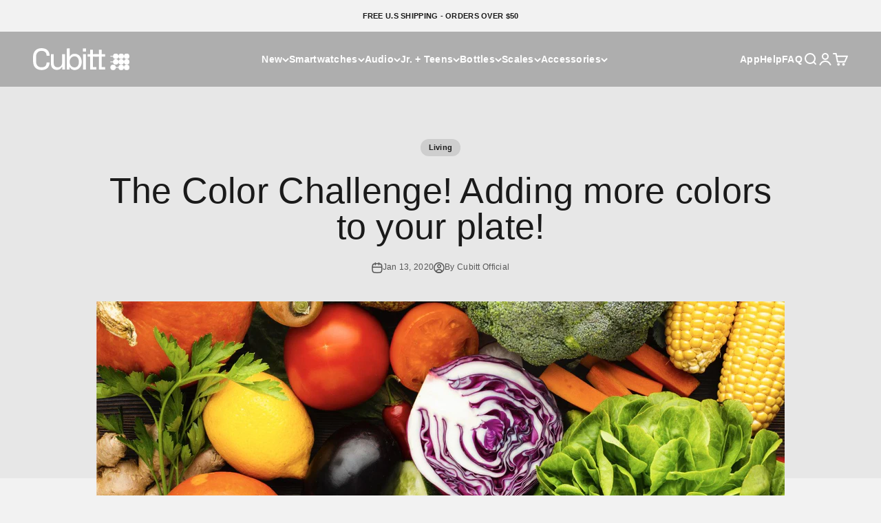

--- FILE ---
content_type: text/html; charset=utf-8
request_url: https://cubittofficial.com/blogs/news/the-color-challenge-adding-more-colors-to-your-plate
body_size: 36489
content:
<!doctype html>

<html class="no-js" lang="en" dir="ltr">
  <head>

        <script>
          //custom Meta Title
          var tapita_meta_page_title =  `The Color Challenge! Adding more colors to your plate!`;
          var tapita_meta_page_description = `How many times have you heard the saying: “Eat the rainbow” Too many right? Well… how many times have you actually ate the rainbow? Read more...`;
        </script><!-- Added by AVADA SEO Suite -->
	

	<!-- /Added by AVADA SEO Suite -->
    <meta charset="utf-8">
    <meta name="viewport" content="width=device-width, initial-scale=1.0, height=device-height, minimum-scale=1.0, maximum-scale=1.0">
    <meta name="theme-color" content="#2d2d2d">

    <title>The Color Challenge! Adding more colors to your plate!</title><meta name="description" content="How many times have you heard the saying: “Eat the rainbow” Too many right? Well… how many times have you actually ate the rainbow? Read more..."><link rel="canonical" href="https://cubittofficial.com/blogs/news/the-color-challenge-adding-more-colors-to-your-plate"><link rel="shortcut icon" href="//cubittofficial.com/cdn/shop/files/cubitt-favicon.jpg?v=1695062818&width=96">
      <link rel="apple-touch-icon" href="//cubittofficial.com/cdn/shop/files/cubitt-favicon.jpg?v=1695062818&width=180"><link rel="preconnect" href="https://cdn.shopify.com">
    <link rel="preconnect" href="https://fonts.shopifycdn.com" crossorigin>
    <link rel="dns-prefetch" href="https://productreviews.shopifycdn.com"><link rel="preload" href="//cubittofficial.com/cdn/fonts/dm_sans/dmsans_n7.97e21d81502002291ea1de8aefb79170c6946ce5.woff2" as="font" type="font/woff2" crossorigin><meta property="og:type" content="article">
  <meta property="og:title" content="The Color Challenge! Adding more colors to your plate!"><meta property="og:image" content="http://cubittofficial.com/cdn/shop/articles/color-challenge-pic.jpg?v=1741976224&width=2048">
  <meta property="og:image:secure_url" content="https://cubittofficial.com/cdn/shop/articles/color-challenge-pic.jpg?v=1741976224&width=2048">
  <meta property="og:image:width" content="1920">
  <meta property="og:image:height" content="790"><meta property="og:description" content="How many times have you heard the saying: “Eat the rainbow” Too many right? Well… how many times have you actually ate the rainbow? Not so many probably…? Don’t worry! It’s never too late to start!  Let me start by telling you why this cliché saying is actually true... First of all, who doesn’t like a colorful plate? I"><meta property="og:url" content="https://cubittofficial.com/blogs/news/the-color-challenge-adding-more-colors-to-your-plate">
<meta property="og:site_name" content="Cubitt"><meta name="twitter:card" content="summary"><meta name="twitter:title" content="The Color Challenge! Adding more colors to your plate!">
  <meta name="twitter:description" content="How many times have you heard the saying: “Eat the rainbow” Too many right? Well… how many times have you actually ate the rainbow? Not so many probably…? Don’t worry! It’s never too late to start!  Let me start by telling you why this cliché saying is actually true... First of all, who doesn’t like a colorful plate? It’s pretty, “instagramable”, and pleasant to the eye, which will provoke you to eat it even more. What many of you probably don’t know is that actually all of those pretty colors found in fruits and vegetables are called phytochemical. This is the way nature tags what should be the highlight of your meals.   Now you are probably wondering what are phytochemicals and why do we need them so much? Phytochemicals are naturally occurring plant chemicals which provide color, odor, and"><meta name="twitter:image" content="https://cubittofficial.com/cdn/shop/articles/color-challenge-pic.jpg?crop=center&height=1200&v=1741976224&width=1200">
  <meta name="twitter:image:alt" content="The Color Challenge! Adding more colors to your plate! - Cubitt">
  <script type="application/ld+json">
  {
    "@context": "https://schema.org",
    "@type": "BlogPosting",
    "mainEntityOfPage": "/blogs/news/the-color-challenge-adding-more-colors-to-your-plate",
    "articleSection": "Cubitt Blogs",
    "keywords": "Living",
    "headline": "The Color Challenge! Adding more colors to your plate!",
    "description": "How many times have you heard the saying: “Eat the rainbow” Too many right? Well… how many times have you actually ate the rainbow? Not...",
    "dateCreated": "2020-01-13T10:33:36",
    "datePublished": "2020-01-13T10:31:00",
    "dateModified": "2025-03-14T14:17:04",
    "image": {
      "@type": "ImageObject",
      "url": "https://cubittofficial.com/cdn/shop/articles/color-challenge-pic.jpg?v=1741976224&width=1024",
      "image": "https://cubittofficial.com/cdn/shop/articles/color-challenge-pic.jpg?v=1741976224&width=1024",
      "name": "The Color Challenge! Adding more colors to your plate! - Cubitt",
      "width": "1024",
      "height": "1024"
    },
    "author": {
      "@type": "Person",
      "name": "Cubitt Official",
      "givenName": "Cubitt",
      "familyName": "Official"
    },
    "publisher": {
      "@type": "Organization",
      "name": "Cubitt"
    },
    "commentCount": 0,
    "comment": []
  }
  </script>



  <script type="application/ld+json">
  {
    "@context": "https://schema.org",
    "@type": "BreadcrumbList",
  "itemListElement": [{
      "@type": "ListItem",
      "position": 1,
      "name": "Home",
      "item": "https://cubittofficial.com"
    },{
          "@type": "ListItem",
          "position": 2,
          "name": "Cubitt Blogs",
          "item": "https://cubittofficial.com/blogs/news"
        }, {
          "@type": "ListItem",
          "position": 3,
          "name": "Cubitt Blogs",
          "item": "https://cubittofficial.com/blogs/news/the-color-challenge-adding-more-colors-to-your-plate"
        }]
  }
  </script>

<style>/* Typography (heading) */
  @font-face {
  font-family: "DM Sans";
  font-weight: 700;
  font-style: normal;
  font-display: fallback;
  src: url("//cubittofficial.com/cdn/fonts/dm_sans/dmsans_n7.97e21d81502002291ea1de8aefb79170c6946ce5.woff2") format("woff2"),
       url("//cubittofficial.com/cdn/fonts/dm_sans/dmsans_n7.af5c214f5116410ca1d53a2090665620e78e2e1b.woff") format("woff");
}

@font-face {
  font-family: "DM Sans";
  font-weight: 700;
  font-style: italic;
  font-display: fallback;
  src: url("//cubittofficial.com/cdn/fonts/dm_sans/dmsans_i7.52b57f7d7342eb7255084623d98ab83fd96e7f9b.woff2") format("woff2"),
       url("//cubittofficial.com/cdn/fonts/dm_sans/dmsans_i7.d5e14ef18a1d4a8ce78a4187580b4eb1759c2eda.woff") format("woff");
}

/* Typography (body) */
  



:root {
    /**
     * ---------------------------------------------------------------------
     * SPACING VARIABLES
     *
     * We are using a spacing inspired from frameworks like Tailwind CSS.
     * ---------------------------------------------------------------------
     */
    --spacing-0-5: 0.125rem; /* 2px */
    --spacing-1: 0.25rem; /* 4px */
    --spacing-1-5: 0.375rem; /* 6px */
    --spacing-2: 0.5rem; /* 8px */
    --spacing-2-5: 0.625rem; /* 10px */
    --spacing-3: 0.75rem; /* 12px */
    --spacing-3-5: 0.875rem; /* 14px */
    --spacing-4: 1rem; /* 16px */
    --spacing-4-5: 1.125rem; /* 18px */
    --spacing-5: 1.25rem; /* 20px */
    --spacing-5-5: 1.375rem; /* 22px */
    --spacing-6: 1.5rem; /* 24px */
    --spacing-6-5: 1.625rem; /* 26px */
    --spacing-7: 1.75rem; /* 28px */
    --spacing-7-5: 1.875rem; /* 30px */
    --spacing-8: 2rem; /* 32px */
    --spacing-8-5: 2.125rem; /* 34px */
    --spacing-9: 2.25rem; /* 36px */
    --spacing-9-5: 2.375rem; /* 38px */
    --spacing-10: 2.5rem; /* 40px */
    --spacing-11: 2.75rem; /* 44px */
    --spacing-12: 3rem; /* 48px */
    --spacing-14: 3.5rem; /* 56px */
    --spacing-16: 4rem; /* 64px */
    --spacing-18: 4.5rem; /* 72px */
    --spacing-20: 5rem; /* 80px */
    --spacing-24: 6rem; /* 96px */
    --spacing-28: 7rem; /* 112px */
    --spacing-32: 8rem; /* 128px */
    --spacing-36: 9rem; /* 144px */
    --spacing-40: 10rem; /* 160px */
    --spacing-44: 11rem; /* 176px */
    --spacing-48: 12rem; /* 192px */
    --spacing-52: 13rem; /* 208px */
    --spacing-56: 14rem; /* 224px */
    --spacing-60: 15rem; /* 240px */
    --spacing-64: 16rem; /* 256px */
    --spacing-72: 18rem; /* 288px */
    --spacing-80: 20rem; /* 320px */
    --spacing-96: 24rem; /* 384px */

    /* Container */
    --container-max-width: 1440px;
    --container-narrow-max-width: 1190px;
    --container-gutter: var(--spacing-5);
    --section-outer-spacing-block: var(--spacing-8);
    --section-inner-max-spacing-block: var(--spacing-8);
    --section-inner-spacing-inline: var(--container-gutter);
    --section-stack-spacing-block: var(--spacing-8);

    /* Grid gutter */
    --grid-gutter: var(--spacing-5);

    /* Product list settings */
    --product-list-row-gap: var(--spacing-8);
    --product-list-column-gap: var(--grid-gutter);

    /* Form settings */
    --input-gap: var(--spacing-2);
    --input-height: 2.625rem;
    --input-padding-inline: var(--spacing-4);

    /* Other sizes */
    --sticky-area-height: calc(var(--sticky-announcement-bar-enabled, 0) * var(--announcement-bar-height, 0px) + var(--sticky-header-enabled, 0) * var(--header-height, 0px));

    /* RTL support */
    --transform-logical-flip: 1;
    --transform-origin-start: left;
    --transform-origin-end: right;

    /**
     * ---------------------------------------------------------------------
     * TYPOGRAPHY
     * ---------------------------------------------------------------------
     */

    /* Font properties */
    --heading-font-family: "DM Sans", sans-serif;
    --heading-font-weight: 700;
    --heading-font-style: normal;
    --heading-text-transform: normal;
    --heading-letter-spacing: 0.0em;
    --text-font-family: "system_ui", -apple-system, 'Segoe UI', Roboto, 'Helvetica Neue', 'Noto Sans', 'Liberation Sans', Arial, sans-serif, 'Apple Color Emoji', 'Segoe UI Emoji', 'Segoe UI Symbol', 'Noto Color Emoji';
    --text-font-weight: 400;
    --text-font-style: normal;
    --text-letter-spacing: 0.02em;

    /* Font sizes */
    --text-h0: 2.5rem;
    --text-h1: 1.75rem;
    --text-h2: 1.5rem;
    --text-h3: 1.375rem;
    --text-h4: 1.125rem;
    --text-h5: 1.125rem;
    --text-h6: 1rem;
    --text-xs: 0.6875rem;
    --text-sm: 0.75rem;
    --text-base: 0.875rem;
    --text-lg: 1.125rem;

    /**
     * ---------------------------------------------------------------------
     * COLORS
     * ---------------------------------------------------------------------
     */

    /* Color settings */--accent: 43 60 124;
    --text-primary: 26 26 26;
    --background-primary: 242 242 242;
    --dialog-background: 250 250 250;
    --border-color: var(--text-color, var(--text-primary)) / 0.12;

    /* Button colors */
    --button-background-primary: 43 60 124;
    --button-text-primary: 255 255 255;
    --button-background-secondary: 43 60 124;
    --button-text-secondary: 255 255 255;

    /* Status colors */
    --success-background: 224 245 239;
    --success-text: 0 174 119;
    --warning-background: 255 250 233;
    --warning-text: 255 212 74;
    --error-background: 254 231 231;
    --error-text: 248 58 58;

    /* Product colors */
    --on-sale-text: 209 215 122;
    --on-sale-badge-background: 209 215 122;
    --on-sale-badge-text: 0 0 0;
    --sold-out-badge-background: 218 218 218;
    --sold-out-badge-text: 0 0 0;
    --primary-badge-background: 201 207 231;
    --primary-badge-text: 0 0 0;
    --star-color: 255 183 74;
    --product-card-background: 255 255 255;
    --product-card-text: 26 26 26;

    /* Header colors */
    --header-background: 45 45 45;
    --header-text: 255 255 255;

    /* Footer colors */
    --footer-background: 255 255 255;
    --footer-text: 26 26 26;

    /* Rounded variables (used for border radius) */
    --rounded-xs: 0.25rem;
    --rounded-sm: 0.5625rem;
    --rounded: 1.125rem;
    --rounded-lg: 2.25rem;
    --rounded-full: 9999px;

    --rounded-button: 3.75rem;
    --rounded-input: 0.5rem;

    /* Box shadow */
    --shadow-sm: 0 2px 8px rgb(var(--text-primary) / 0.1);
    --shadow: 0 5px 15px rgb(var(--text-primary) / 0.1);
    --shadow-md: 0 5px 30px rgb(var(--text-primary) / 0.1);
    --shadow-block: 0px -4px 50px rgb(var(--text-primary) / 0.1);

    /**
     * ---------------------------------------------------------------------
     * OTHER
     * ---------------------------------------------------------------------
     */

    --cursor-close-svg-url: url(//cubittofficial.com/cdn/shop/t/48/assets/cursor-close.svg?v=147174565022153725511758734465);
    --cursor-zoom-in-svg-url: url(//cubittofficial.com/cdn/shop/t/48/assets/cursor-zoom-in.svg?v=154953035094101115921758734465);
    --cursor-zoom-out-svg-url: url(//cubittofficial.com/cdn/shop/t/48/assets/cursor-zoom-out.svg?v=16155520337305705181758734465);
    --checkmark-svg-url: url(//cubittofficial.com/cdn/shop/t/48/assets/checkmark.svg?v=77552481021870063511758734465);
  }

  [dir="rtl"]:root {
    /* RTL support */
    --transform-logical-flip: -1;
    --transform-origin-start: right;
    --transform-origin-end: left;
  }

  @media screen and (min-width: 700px) {
    :root {
      /* Typography (font size) */
      --text-h0: 3.25rem;
      --text-h1: 2.25rem;
      --text-h2: 1.75rem;
      --text-h3: 1.625rem;
      --text-h4: 1.25rem;
      --text-h5: 1.25rem;
      --text-h6: 1.125rem;

      --text-xs: 0.6875rem;
      --text-sm: 0.75rem;
      --text-base: 0.875rem;
      --text-lg: 1.125rem;

      /* Spacing */
      --container-gutter: 2rem;
      --section-outer-spacing-block: var(--spacing-12);
      --section-inner-max-spacing-block: var(--spacing-10);
      --section-inner-spacing-inline: var(--spacing-10);
      --section-stack-spacing-block: var(--spacing-10);

      /* Grid gutter */
      --grid-gutter: var(--spacing-6);

      /* Product list settings */
      --product-list-row-gap: var(--spacing-12);

      /* Form settings */
      --input-gap: 1rem;
      --input-height: 3.125rem;
      --input-padding-inline: var(--spacing-5);
    }
  }

  @media screen and (min-width: 1000px) {
    :root {
      /* Spacing settings */
      --container-gutter: var(--spacing-12);
      --section-outer-spacing-block: var(--spacing-14);
      --section-inner-max-spacing-block: var(--spacing-12);
      --section-inner-spacing-inline: var(--spacing-14);
      --section-stack-spacing-block: var(--spacing-10);
    }
  }

  @media screen and (min-width: 1150px) {
    :root {
      /* Spacing settings */
      --container-gutter: var(--spacing-12);
      --section-outer-spacing-block: var(--spacing-14);
      --section-inner-max-spacing-block: var(--spacing-12);
      --section-inner-spacing-inline: var(--spacing-14);
      --section-stack-spacing-block: var(--spacing-12);
    }
  }

  @media screen and (min-width: 1400px) {
    :root {
      /* Typography (font size) */
      --text-h0: 4rem;
      --text-h1: 3rem;
      --text-h2: 2.5rem;
      --text-h3: 1.75rem;
      --text-h4: 1.5rem;
      --text-h5: 1.25rem;
      --text-h6: 1.25rem;

      --section-outer-spacing-block: var(--spacing-16);
      --section-inner-max-spacing-block: var(--spacing-14);
      --section-inner-spacing-inline: var(--spacing-16);
    }
  }

  @media screen and (min-width: 1600px) {
    :root {
      --section-outer-spacing-block: var(--spacing-16);
      --section-inner-max-spacing-block: var(--spacing-16);
      --section-inner-spacing-inline: var(--spacing-18);
    }
  }

  /**
   * ---------------------------------------------------------------------
   * LIQUID DEPENDANT CSS
   *
   * Our main CSS is Liquid free, but some very specific features depend on
   * theme settings, so we have them here
   * ---------------------------------------------------------------------
   */@media screen and (pointer: fine) {
        /* The !important are for the Shopify Payment button to ensure we override the default from Shopify styles */
        .button:not([disabled]):not(.button--outline):hover, .btn:not([disabled]):hover, .shopify-payment-button__button--unbranded:not([disabled]):hover {
          background-color: transparent !important;
          color: rgb(var(--button-outline-color) / var(--button-background-opacity, 1)) !important;
          box-shadow: inset 0 0 0 2px currentColor !important;
        }

        .button--outline:not([disabled]):hover {
          background: rgb(var(--button-background));
          color: rgb(var(--button-text-color));
          box-shadow: inset 0 0 0 2px rgb(var(--button-background));
        }
      }</style><script>
  document.documentElement.classList.replace('no-js', 'js');

  // This allows to expose several variables to the global scope, to be used in scripts
  window.themeVariables = {
    settings: {
      showPageTransition: true,
      headingApparition: "split_fade",
      pageType: "article",
      moneyFormat: "${{amount}}",
      moneyWithCurrencyFormat: "${{amount}} USD",
      currencyCodeEnabled: true,
      cartType: "drawer",
      showDiscount: true,
      discountMode: "saving"
    },

    strings: {
      accessibilityClose: "Close",
      accessibilityNext: "Next",
      accessibilityPrevious: "Previous",
      addToCartButton: "Add to cart",
      soldOutButton: "Sold out",
      preOrderButton: "Pre-order",
      unavailableButton: "Unavailable",
      closeGallery: "Close gallery",
      zoomGallery: "Zoom",
      errorGallery: "Image cannot be loaded",
      soldOutBadge: "Sold out",
      discountBadge: "Save @@",
      sku: "SKU:",
      searchNoResults: "No results could be found.",
      addOrderNote: "Add order note",
      editOrderNote: "Edit order note",
      shippingEstimatorNoResults: "Sorry, we do not ship to your address.",
      shippingEstimatorOneResult: "There is one shipping rate for your address:",
      shippingEstimatorMultipleResults: "There are several shipping rates for your address:",
      shippingEstimatorError: "One or more error occurred while retrieving shipping rates:"
    },

    breakpoints: {
      'sm': 'screen and (min-width: 700px)',
      'md': 'screen and (min-width: 1000px)',
      'lg': 'screen and (min-width: 1150px)',
      'xl': 'screen and (min-width: 1400px)',

      'sm-max': 'screen and (max-width: 699px)',
      'md-max': 'screen and (max-width: 999px)',
      'lg-max': 'screen and (max-width: 1149px)',
      'xl-max': 'screen and (max-width: 1399px)'
    }
  };window.addEventListener('DOMContentLoaded', () => {
      const isReloaded = (window.performance.navigation && window.performance.navigation.type === 1) || window.performance.getEntriesByType('navigation').map((nav) => nav.type).includes('reload');

      if ('animate' in document.documentElement && window.matchMedia('(prefers-reduced-motion: no-preference)').matches && document.referrer.includes(location.host) && !isReloaded) {
        document.body.animate({opacity: [0, 1]}, {duration: 115, fill: 'forwards'});
      }
    });

    window.addEventListener('pageshow', (event) => {
      document.body.classList.remove('page-transition');

      if (event.persisted) {
        document.body.animate({opacity: [0, 1]}, {duration: 0, fill: 'forwards'});
      }
    });// For detecting native share
  document.documentElement.classList.add(`native-share--${navigator.share ? 'enabled' : 'disabled'}`);</script><script type="module" src="//cubittofficial.com/cdn/shop/t/48/assets/vendor.min.js?v=20880576495916334881758734465"></script>
    <script type="module" src="//cubittofficial.com/cdn/shop/t/48/assets/theme.js?v=162272232308306196761758743264"></script>
    <script type="module" src="//cubittofficial.com/cdn/shop/t/48/assets/sections.js?v=174185890194670269211769454528"></script>

    <script>window.performance && window.performance.mark && window.performance.mark('shopify.content_for_header.start');</script><meta name="google-site-verification" content="yZ-dITpk5wPuLxIr2a1bNtZpx3XzUFpjb3b1yC8CRqs">
<meta name="google-site-verification" content="p063jR-v2mb9K56n92pCgQnCdqErsGdGYnF9le7xCGQ">
<meta name="google-site-verification" content="kWlcU6c3kOAu_cnDpf9kYGn2gNQXXSqGBqwYMFKRPM0">
<meta name="facebook-domain-verification" content="j4ahmwigz7q92a34hl52vxeh4p0gcp">
<meta id="shopify-digital-wallet" name="shopify-digital-wallet" content="/27764490288/digital_wallets/dialog">
<meta name="shopify-checkout-api-token" content="9ca401f32f8fcfe237d246a9b6203dfa">
<meta id="in-context-paypal-metadata" data-shop-id="27764490288" data-venmo-supported="true" data-environment="production" data-locale="en_US" data-paypal-v4="true" data-currency="USD">
<link rel="alternate" type="application/atom+xml" title="Feed" href="/blogs/news.atom" />
<script async="async" src="/checkouts/internal/preloads.js?locale=en-US"></script>
<link rel="preconnect" href="https://shop.app" crossorigin="anonymous">
<script async="async" src="https://shop.app/checkouts/internal/preloads.js?locale=en-US&shop_id=27764490288" crossorigin="anonymous"></script>
<script id="apple-pay-shop-capabilities" type="application/json">{"shopId":27764490288,"countryCode":"US","currencyCode":"USD","merchantCapabilities":["supports3DS"],"merchantId":"gid:\/\/shopify\/Shop\/27764490288","merchantName":"Cubitt","requiredBillingContactFields":["postalAddress","email","phone"],"requiredShippingContactFields":["postalAddress","email","phone"],"shippingType":"shipping","supportedNetworks":["visa","masterCard","amex","discover","elo","jcb"],"total":{"type":"pending","label":"Cubitt","amount":"1.00"},"shopifyPaymentsEnabled":true,"supportsSubscriptions":true}</script>
<script id="shopify-features" type="application/json">{"accessToken":"9ca401f32f8fcfe237d246a9b6203dfa","betas":["rich-media-storefront-analytics"],"domain":"cubittofficial.com","predictiveSearch":true,"shopId":27764490288,"locale":"en"}</script>
<script>var Shopify = Shopify || {};
Shopify.shop = "cubitt-official.myshopify.com";
Shopify.locale = "en";
Shopify.currency = {"active":"USD","rate":"1.0"};
Shopify.country = "US";
Shopify.theme = {"name":"BV - WIP of Impact - New Cubitt Website 18\/1...","id":155106705623,"schema_name":"Impact","schema_version":"4.4.0","theme_store_id":1190,"role":"main"};
Shopify.theme.handle = "null";
Shopify.theme.style = {"id":null,"handle":null};
Shopify.cdnHost = "cubittofficial.com/cdn";
Shopify.routes = Shopify.routes || {};
Shopify.routes.root = "/";</script>
<script type="module">!function(o){(o.Shopify=o.Shopify||{}).modules=!0}(window);</script>
<script>!function(o){function n(){var o=[];function n(){o.push(Array.prototype.slice.apply(arguments))}return n.q=o,n}var t=o.Shopify=o.Shopify||{};t.loadFeatures=n(),t.autoloadFeatures=n()}(window);</script>
<script>
  window.ShopifyPay = window.ShopifyPay || {};
  window.ShopifyPay.apiHost = "shop.app\/pay";
  window.ShopifyPay.redirectState = null;
</script>
<script id="shop-js-analytics" type="application/json">{"pageType":"article"}</script>
<script defer="defer" async type="module" src="//cubittofficial.com/cdn/shopifycloud/shop-js/modules/v2/client.init-shop-cart-sync_BN7fPSNr.en.esm.js"></script>
<script defer="defer" async type="module" src="//cubittofficial.com/cdn/shopifycloud/shop-js/modules/v2/chunk.common_Cbph3Kss.esm.js"></script>
<script defer="defer" async type="module" src="//cubittofficial.com/cdn/shopifycloud/shop-js/modules/v2/chunk.modal_DKumMAJ1.esm.js"></script>
<script type="module">
  await import("//cubittofficial.com/cdn/shopifycloud/shop-js/modules/v2/client.init-shop-cart-sync_BN7fPSNr.en.esm.js");
await import("//cubittofficial.com/cdn/shopifycloud/shop-js/modules/v2/chunk.common_Cbph3Kss.esm.js");
await import("//cubittofficial.com/cdn/shopifycloud/shop-js/modules/v2/chunk.modal_DKumMAJ1.esm.js");

  window.Shopify.SignInWithShop?.initShopCartSync?.({"fedCMEnabled":true,"windoidEnabled":true});

</script>
<script>
  window.Shopify = window.Shopify || {};
  if (!window.Shopify.featureAssets) window.Shopify.featureAssets = {};
  window.Shopify.featureAssets['shop-js'] = {"shop-cart-sync":["modules/v2/client.shop-cart-sync_CJVUk8Jm.en.esm.js","modules/v2/chunk.common_Cbph3Kss.esm.js","modules/v2/chunk.modal_DKumMAJ1.esm.js"],"init-fed-cm":["modules/v2/client.init-fed-cm_7Fvt41F4.en.esm.js","modules/v2/chunk.common_Cbph3Kss.esm.js","modules/v2/chunk.modal_DKumMAJ1.esm.js"],"init-shop-email-lookup-coordinator":["modules/v2/client.init-shop-email-lookup-coordinator_Cc088_bR.en.esm.js","modules/v2/chunk.common_Cbph3Kss.esm.js","modules/v2/chunk.modal_DKumMAJ1.esm.js"],"init-windoid":["modules/v2/client.init-windoid_hPopwJRj.en.esm.js","modules/v2/chunk.common_Cbph3Kss.esm.js","modules/v2/chunk.modal_DKumMAJ1.esm.js"],"shop-button":["modules/v2/client.shop-button_B0jaPSNF.en.esm.js","modules/v2/chunk.common_Cbph3Kss.esm.js","modules/v2/chunk.modal_DKumMAJ1.esm.js"],"shop-cash-offers":["modules/v2/client.shop-cash-offers_DPIskqss.en.esm.js","modules/v2/chunk.common_Cbph3Kss.esm.js","modules/v2/chunk.modal_DKumMAJ1.esm.js"],"shop-toast-manager":["modules/v2/client.shop-toast-manager_CK7RT69O.en.esm.js","modules/v2/chunk.common_Cbph3Kss.esm.js","modules/v2/chunk.modal_DKumMAJ1.esm.js"],"init-shop-cart-sync":["modules/v2/client.init-shop-cart-sync_BN7fPSNr.en.esm.js","modules/v2/chunk.common_Cbph3Kss.esm.js","modules/v2/chunk.modal_DKumMAJ1.esm.js"],"init-customer-accounts-sign-up":["modules/v2/client.init-customer-accounts-sign-up_CfPf4CXf.en.esm.js","modules/v2/client.shop-login-button_DeIztwXF.en.esm.js","modules/v2/chunk.common_Cbph3Kss.esm.js","modules/v2/chunk.modal_DKumMAJ1.esm.js"],"pay-button":["modules/v2/client.pay-button_CgIwFSYN.en.esm.js","modules/v2/chunk.common_Cbph3Kss.esm.js","modules/v2/chunk.modal_DKumMAJ1.esm.js"],"init-customer-accounts":["modules/v2/client.init-customer-accounts_DQ3x16JI.en.esm.js","modules/v2/client.shop-login-button_DeIztwXF.en.esm.js","modules/v2/chunk.common_Cbph3Kss.esm.js","modules/v2/chunk.modal_DKumMAJ1.esm.js"],"avatar":["modules/v2/client.avatar_BTnouDA3.en.esm.js"],"init-shop-for-new-customer-accounts":["modules/v2/client.init-shop-for-new-customer-accounts_CsZy_esa.en.esm.js","modules/v2/client.shop-login-button_DeIztwXF.en.esm.js","modules/v2/chunk.common_Cbph3Kss.esm.js","modules/v2/chunk.modal_DKumMAJ1.esm.js"],"shop-follow-button":["modules/v2/client.shop-follow-button_BRMJjgGd.en.esm.js","modules/v2/chunk.common_Cbph3Kss.esm.js","modules/v2/chunk.modal_DKumMAJ1.esm.js"],"checkout-modal":["modules/v2/client.checkout-modal_B9Drz_yf.en.esm.js","modules/v2/chunk.common_Cbph3Kss.esm.js","modules/v2/chunk.modal_DKumMAJ1.esm.js"],"shop-login-button":["modules/v2/client.shop-login-button_DeIztwXF.en.esm.js","modules/v2/chunk.common_Cbph3Kss.esm.js","modules/v2/chunk.modal_DKumMAJ1.esm.js"],"lead-capture":["modules/v2/client.lead-capture_DXYzFM3R.en.esm.js","modules/v2/chunk.common_Cbph3Kss.esm.js","modules/v2/chunk.modal_DKumMAJ1.esm.js"],"shop-login":["modules/v2/client.shop-login_CA5pJqmO.en.esm.js","modules/v2/chunk.common_Cbph3Kss.esm.js","modules/v2/chunk.modal_DKumMAJ1.esm.js"],"payment-terms":["modules/v2/client.payment-terms_BxzfvcZJ.en.esm.js","modules/v2/chunk.common_Cbph3Kss.esm.js","modules/v2/chunk.modal_DKumMAJ1.esm.js"]};
</script>
<script>(function() {
  var isLoaded = false;
  function asyncLoad() {
    if (isLoaded) return;
    isLoaded = true;
    var urls = ["\/\/cdn.shopify.com\/proxy\/5eaa7625a9cd18fff8e964c706655ecd6b10f647729cd5efccbdcdd88d790aed\/cubittofficial.activehosted.com\/js\/site-tracking.php?shop=cubitt-official.myshopify.com\u0026sp-cache-control=cHVibGljLCBtYXgtYWdlPTkwMA","https:\/\/dr4qe3ddw9y32.cloudfront.net\/awin-shopify-integration-code.js?aid=105005\u0026v=shopifyApp_5.1.6\u0026ts=1746736751042\u0026shop=cubitt-official.myshopify.com","https:\/\/cdn.shopify.com\/s\/files\/1\/0597\/3783\/3627\/files\/tptinstall.min.js?v=1718591634\u0026t=tapita-seo-script-tags\u0026shop=cubitt-official.myshopify.com","\/\/cdn.shopify.com\/proxy\/fc1decf9a12b8127a62919dd31dd15dd4c2c043c8c47c9afebd7e3fa2fabe1b2\/api.goaffpro.com\/loader.js?shop=cubitt-official.myshopify.com\u0026sp-cache-control=cHVibGljLCBtYXgtYWdlPTkwMA","\/\/cdn.shopify.com\/proxy\/a43f66a04fb18189cbd98378a7e53ce6d64c4ffa65d7ce566bb9e8543d669e51\/bucket.useifsapp.com\/theme-files-min\/js\/ifs-script-tag-min.js?v=2\u0026shop=cubitt-official.myshopify.com\u0026sp-cache-control=cHVibGljLCBtYXgtYWdlPTkwMA","\/\/backinstock.useamp.com\/widget\/23324_1767155061.js?category=bis\u0026v=6\u0026shop=cubitt-official.myshopify.com","\/\/cdn.shopify.com\/proxy\/d34c15c2343526fb0342f576838aa889eda702166c627aee8b32d0ed9fff29fa\/apps.bazaarvoice.com\/deployments\/Cubitt\/main_site\/production\/en_US\/bv.js?shop=cubitt-official.myshopify.com\u0026sp-cache-control=cHVibGljLCBtYXgtYWdlPTkwMA","https:\/\/s3.eu-west-1.amazonaws.com\/production-klarna-il-shopify-osm\/d3bc5d6366701989e2db5a93793900883f2d31a6\/cubitt-official.myshopify.com-1769454529564.js?shop=cubitt-official.myshopify.com"];
    for (var i = 0; i < urls.length; i++) {
      var s = document.createElement('script');
      s.type = 'text/javascript';
      s.async = true;
      s.src = urls[i];
      var x = document.getElementsByTagName('script')[0];
      x.parentNode.insertBefore(s, x);
    }
  };
  if(window.attachEvent) {
    window.attachEvent('onload', asyncLoad);
  } else {
    window.addEventListener('load', asyncLoad, false);
  }
})();</script>
<script id="__st">var __st={"a":27764490288,"offset":-18000,"reqid":"f8085de1-cb72-4542-a380-92a4b14d225e-1769816008","pageurl":"cubittofficial.com\/blogs\/news\/the-color-challenge-adding-more-colors-to-your-plate","s":"articles-384819429424","u":"84f1cbf97664","p":"article","rtyp":"article","rid":384819429424};</script>
<script>window.ShopifyPaypalV4VisibilityTracking = true;</script>
<script id="captcha-bootstrap">!function(){'use strict';const t='contact',e='account',n='new_comment',o=[[t,t],['blogs',n],['comments',n],[t,'customer']],c=[[e,'customer_login'],[e,'guest_login'],[e,'recover_customer_password'],[e,'create_customer']],r=t=>t.map((([t,e])=>`form[action*='/${t}']:not([data-nocaptcha='true']) input[name='form_type'][value='${e}']`)).join(','),a=t=>()=>t?[...document.querySelectorAll(t)].map((t=>t.form)):[];function s(){const t=[...o],e=r(t);return a(e)}const i='password',u='form_key',d=['recaptcha-v3-token','g-recaptcha-response','h-captcha-response',i],f=()=>{try{return window.sessionStorage}catch{return}},m='__shopify_v',_=t=>t.elements[u];function p(t,e,n=!1){try{const o=window.sessionStorage,c=JSON.parse(o.getItem(e)),{data:r}=function(t){const{data:e,action:n}=t;return t[m]||n?{data:e,action:n}:{data:t,action:n}}(c);for(const[e,n]of Object.entries(r))t.elements[e]&&(t.elements[e].value=n);n&&o.removeItem(e)}catch(o){console.error('form repopulation failed',{error:o})}}const l='form_type',E='cptcha';function T(t){t.dataset[E]=!0}const w=window,h=w.document,L='Shopify',v='ce_forms',y='captcha';let A=!1;((t,e)=>{const n=(g='f06e6c50-85a8-45c8-87d0-21a2b65856fe',I='https://cdn.shopify.com/shopifycloud/storefront-forms-hcaptcha/ce_storefront_forms_captcha_hcaptcha.v1.5.2.iife.js',D={infoText:'Protected by hCaptcha',privacyText:'Privacy',termsText:'Terms'},(t,e,n)=>{const o=w[L][v],c=o.bindForm;if(c)return c(t,g,e,D).then(n);var r;o.q.push([[t,g,e,D],n]),r=I,A||(h.body.append(Object.assign(h.createElement('script'),{id:'captcha-provider',async:!0,src:r})),A=!0)});var g,I,D;w[L]=w[L]||{},w[L][v]=w[L][v]||{},w[L][v].q=[],w[L][y]=w[L][y]||{},w[L][y].protect=function(t,e){n(t,void 0,e),T(t)},Object.freeze(w[L][y]),function(t,e,n,w,h,L){const[v,y,A,g]=function(t,e,n){const i=e?o:[],u=t?c:[],d=[...i,...u],f=r(d),m=r(i),_=r(d.filter((([t,e])=>n.includes(e))));return[a(f),a(m),a(_),s()]}(w,h,L),I=t=>{const e=t.target;return e instanceof HTMLFormElement?e:e&&e.form},D=t=>v().includes(t);t.addEventListener('submit',(t=>{const e=I(t);if(!e)return;const n=D(e)&&!e.dataset.hcaptchaBound&&!e.dataset.recaptchaBound,o=_(e),c=g().includes(e)&&(!o||!o.value);(n||c)&&t.preventDefault(),c&&!n&&(function(t){try{if(!f())return;!function(t){const e=f();if(!e)return;const n=_(t);if(!n)return;const o=n.value;o&&e.removeItem(o)}(t);const e=Array.from(Array(32),(()=>Math.random().toString(36)[2])).join('');!function(t,e){_(t)||t.append(Object.assign(document.createElement('input'),{type:'hidden',name:u})),t.elements[u].value=e}(t,e),function(t,e){const n=f();if(!n)return;const o=[...t.querySelectorAll(`input[type='${i}']`)].map((({name:t})=>t)),c=[...d,...o],r={};for(const[a,s]of new FormData(t).entries())c.includes(a)||(r[a]=s);n.setItem(e,JSON.stringify({[m]:1,action:t.action,data:r}))}(t,e)}catch(e){console.error('failed to persist form',e)}}(e),e.submit())}));const S=(t,e)=>{t&&!t.dataset[E]&&(n(t,e.some((e=>e===t))),T(t))};for(const o of['focusin','change'])t.addEventListener(o,(t=>{const e=I(t);D(e)&&S(e,y())}));const B=e.get('form_key'),M=e.get(l),P=B&&M;t.addEventListener('DOMContentLoaded',(()=>{const t=y();if(P)for(const e of t)e.elements[l].value===M&&p(e,B);[...new Set([...A(),...v().filter((t=>'true'===t.dataset.shopifyCaptcha))])].forEach((e=>S(e,t)))}))}(h,new URLSearchParams(w.location.search),n,t,e,['guest_login'])})(!0,!0)}();</script>
<script integrity="sha256-4kQ18oKyAcykRKYeNunJcIwy7WH5gtpwJnB7kiuLZ1E=" data-source-attribution="shopify.loadfeatures" defer="defer" src="//cubittofficial.com/cdn/shopifycloud/storefront/assets/storefront/load_feature-a0a9edcb.js" crossorigin="anonymous"></script>
<script crossorigin="anonymous" defer="defer" src="//cubittofficial.com/cdn/shopifycloud/storefront/assets/shopify_pay/storefront-65b4c6d7.js?v=20250812"></script>
<script data-source-attribution="shopify.dynamic_checkout.dynamic.init">var Shopify=Shopify||{};Shopify.PaymentButton=Shopify.PaymentButton||{isStorefrontPortableWallets:!0,init:function(){window.Shopify.PaymentButton.init=function(){};var t=document.createElement("script");t.src="https://cubittofficial.com/cdn/shopifycloud/portable-wallets/latest/portable-wallets.en.js",t.type="module",document.head.appendChild(t)}};
</script>
<script data-source-attribution="shopify.dynamic_checkout.buyer_consent">
  function portableWalletsHideBuyerConsent(e){var t=document.getElementById("shopify-buyer-consent"),n=document.getElementById("shopify-subscription-policy-button");t&&n&&(t.classList.add("hidden"),t.setAttribute("aria-hidden","true"),n.removeEventListener("click",e))}function portableWalletsShowBuyerConsent(e){var t=document.getElementById("shopify-buyer-consent"),n=document.getElementById("shopify-subscription-policy-button");t&&n&&(t.classList.remove("hidden"),t.removeAttribute("aria-hidden"),n.addEventListener("click",e))}window.Shopify?.PaymentButton&&(window.Shopify.PaymentButton.hideBuyerConsent=portableWalletsHideBuyerConsent,window.Shopify.PaymentButton.showBuyerConsent=portableWalletsShowBuyerConsent);
</script>
<script data-source-attribution="shopify.dynamic_checkout.cart.bootstrap">document.addEventListener("DOMContentLoaded",(function(){function t(){return document.querySelector("shopify-accelerated-checkout-cart, shopify-accelerated-checkout")}if(t())Shopify.PaymentButton.init();else{new MutationObserver((function(e,n){t()&&(Shopify.PaymentButton.init(),n.disconnect())})).observe(document.body,{childList:!0,subtree:!0})}}));
</script>
<link id="shopify-accelerated-checkout-styles" rel="stylesheet" media="screen" href="https://cubittofficial.com/cdn/shopifycloud/portable-wallets/latest/accelerated-checkout-backwards-compat.css" crossorigin="anonymous">
<style id="shopify-accelerated-checkout-cart">
        #shopify-buyer-consent {
  margin-top: 1em;
  display: inline-block;
  width: 100%;
}

#shopify-buyer-consent.hidden {
  display: none;
}

#shopify-subscription-policy-button {
  background: none;
  border: none;
  padding: 0;
  text-decoration: underline;
  font-size: inherit;
  cursor: pointer;
}

#shopify-subscription-policy-button::before {
  box-shadow: none;
}

      </style>

<script>window.performance && window.performance.mark && window.performance.mark('shopify.content_for_header.end');</script>
<link href="//cubittofficial.com/cdn/shop/t/48/assets/theme.css?v=150052143566924799631758734465" rel="stylesheet" type="text/css" media="all" /><!-- Beginning of Buy With Prime Cart -->
    <script async fetchpriority='high' src='https://code.buywithprime.amazon.com/bwp.v1.js'></script>
    <div
        id="amzn-bwp-cart"
        data-site-id="82sfe6xxmj"
        data-widget-id="w-NZEyHPFYQc7TCWmFUcWo9a"
    ></div>
    <!-- End of Buy With Prime Cart -->

    <script type="text/javascript">
    (function(c,l,a,r,i,t,y){
        c[a]=c[a]||function(){(c[a].q=c[a].q||[]).push(arguments)};
        t=l.createElement(r);t.async=1;t.src="https://www.clarity.ms/tag/"+i;
        y=l.getElementsByTagName(r)[0];y.parentNode.insertBefore(t,y);
    })(window, document, "clarity", "script", "k7x5qlhkbk");
</script>
    <!-- Hotjar Tracking Code for Cubitt Official -->
<script>
    (function(h,o,t,j,a,r){
        h.hj=h.hj||function(){(h.hj.q=h.hj.q||[]).push(arguments)};
        h._hjSettings={hjid:3497853,hjsv:6};
        a=o.getElementsByTagName('head')[0];
        r=o.createElement('script');r.async=1;
        r.src=t+h._hjSettings.hjid+j+h._hjSettings.hjsv;
        a.appendChild(r);
    })(window,document,'https://static.hotjar.com/c/hotjar-','.js?sv=');
</script>
<!-- Google Tag Manager -->
<script>(function(w,d,s,l,i){w[l]=w[l]||[];w[l].push({'gtm.start':
new Date().getTime(),event:'gtm.js'});var f=d.getElementsByTagName(s)[0],
j=d.createElement(s),dl=l!='dataLayer'?'&l='+l:'';j.async=true;j.src=
'https://www.googletagmanager.com/gtm.js?id='+i+dl;f.parentNode.insertBefore(j,f);
})(window,document,'script','dataLayer','GTM-W6VWCC89');</script>
<!-- End Google Tag Manager -->

    <!-- FreshChat -->
<script
src='//fw-cdn.com/11937306/4501309.js'
chat='true' widgetId='461bfc2f-c08f-45c7-ac50-53ee99ea2f4c'>
</script>

    <!-- End FreshChat -->
    
  <!-- BEGIN app block: shopify://apps/zepto-product-personalizer/blocks/product_personalizer_main/7411210d-7b32-4c09-9455-e129e3be4729 -->
<!-- BEGIN app snippet: zepto_common --><script>
var pplr_cart = {"note":null,"attributes":{},"original_total_price":0,"total_price":0,"total_discount":0,"total_weight":0.0,"item_count":0,"items":[],"requires_shipping":false,"currency":"USD","items_subtotal_price":0,"cart_level_discount_applications":[],"checkout_charge_amount":0};
var pplr_shop_currency = "USD";
var pplr_enabled_currencies_size = 107;
var pplr_money_formate = "${{amount}}";
var pplr_manual_theme_selector=["CartCount span","tr:has([name*=updates])","tr img:first",".line-item__title",".cart__item--price .cart__price",".grid__item.one-half.text-right",".pplr_item_remove",".ajaxcart__qty",".header__cart-price-bubble span[data-cart-price-bubble]","form[action*=cart] [name=checkout]","Click To View Image",1,"Discount Code \u003cstrong\u003e{{ code }}\u003c\/strong\u003e is invalid","Discount Code","Apply","#pplr_D_class","Subtotal","Shipping","\u003cstrong\u003eEST. Total\u003c\/strong\u003e"];
</script>
<script defer src="//cdn-zeptoapps.com/product-personalizer/pplr_common.js?v=30" ></script><!-- END app snippet -->

<!-- END app block --><!-- BEGIN app block: shopify://apps/tapita-seo-speed/blocks/app-embed/cd37ca7a-40ad-4fdc-afd3-768701482209 -->



<script class="tpt-seo-schema">
    var tapitaSeoVer = 1179;
    var tptAddedSchemas = [];
</script>








  


  



<!-- BEGIN app snippet: alter-schemas -->




<script>
    (function disableSchemasByType(schemaTypesToDisable = []) {
        if (!schemaTypesToDisable.length) return;
        const DEBUG = window.location.href?.includes("debug");
        const log = (...a) => DEBUG && console.log(...a);
        const removeAttrsDeep = (root, attrs) => {
            root.querySelectorAll("*").forEach((el) =>
                attrs.forEach((a) => el.removeAttribute(a))
            );
        };
        const extractTypesFromJsonLD = (json) => {
            const types = new Set();
            const walk = (v) => {
                if (!v) return;
                if (Array.isArray(v)) return v.forEach(walk);
                if (typeof v === "object") {
                    if (v["@type"]) {
                        (Array.isArray(v["@type"])
                            ? v["@type"]
                            : [v["@type"]]
                        ).forEach((t) => types.add(t));
                    }
                    if (v["@graph"]) walk(v["@graph"]);
                }
            };
            walk(json);
            return types;
        };
        const matchesSchemaType = (value) =>
            value && schemaTypesToDisable.some((t) => value.includes(t));
        const handleJsonLD = (container = document) => {
            container
                .querySelectorAll(
                    'script[type="application/ld+json"]:not([author="tpt"])'
                )
                .forEach((script) => {
                    try {
                        const json = JSON.parse(script.textContent);
                        const types = extractTypesFromJsonLD(json);
                        if (
                            [...types].some((t) => schemaTypesToDisable.includes(t))
                        ) {
                            script.type = "application/ldjson-disabled";
                            log("Disabled JSON-LD:", script);
                        }
                    } catch {}
                });
        };
        const handleMicrodata = (container = document) => {
            container
                .querySelectorAll(
                    schemaTypesToDisable
                        .map((t) => `[itemtype*="schema.org/${t}"]`)
                        .join(",")
                )
                .forEach((el) => {
                    el.removeAttribute("itemscope");
                    el.removeAttribute("itemtype");
                    el.removeAttribute("itemprop");
                    removeAttrsDeep(el, ["itemprop"]);
                });
        };
        const handleRDFa = (container = document) => {
            container
                .querySelectorAll(
                    schemaTypesToDisable
                        .map(
                            (t) =>
                                `[typeof*="${t}"],[vocab*="schema.org"][typeof*="${t}"]`
                        )
                        .join(",")
                )
                .forEach((el) => {
                    el.removeAttribute("vocab");
                    el.removeAttribute("typeof");
                    el.removeAttribute("property");
                    removeAttrsDeep(el, ["property"]);
                });
        };
        const processSchemas = (container) => {
            handleJsonLD(container);
            handleMicrodata(container);
            handleRDFa(container);
        };
        processSchemas();
        const observer = new MutationObserver((mutations) => {
            mutations.forEach((m) => {
                m.addedNodes.forEach((n) => {
                    if (n.nodeType !== 1) return;

                    if (
                        n.tagName === "SCRIPT" &&
                        n.type === "application/ld+json" &&
                        n.getAttribute("author") !== "tpt"
                    ) {
                        handleJsonLD(n.parentElement);
                        return;
                    }

                    const itemType = n.getAttribute?.("itemtype");
                    const typeOf = n.getAttribute?.("typeof");

                    if (matchesSchemaType(itemType) || matchesSchemaType(typeOf)) {
                        handleMicrodata(n.parentElement);
                        handleRDFa(n.parentElement);
                    } else {
                        processSchemas(n);
                    }
                });

                if (m.type === "attributes") {
                    const t = m.target;

                    if (
                        t.tagName === "SCRIPT" &&
                        t.type === "application/ld+json" &&
                        t.getAttribute("author") !== "tpt"
                    ) {
                        handleJsonLD(t.parentElement);
                    }

                    if (
                        m.attributeName === "itemtype" &&
                        matchesSchemaType(t.getAttribute("itemtype"))
                    ) {
                        handleMicrodata(t.parentElement);
                    }

                    if (
                        m.attributeName === "typeof" &&
                        matchesSchemaType(t.getAttribute("typeof"))
                    ) {
                        handleRDFa(t.parentElement);
                    }
                }
            });
        });

        observer.observe(document.body || document.documentElement, {
            childList: true,
            subtree: true,
            attributes: true,
            attributeFilter: ["itemtype", "typeof", "type"],
        });

        log("Schema disabler initialized with types:", schemaTypesToDisable);
    })(window.tptAddedSchemas);
</script><!-- END app snippet -->


<script class="tpt-seo-schema">
    var instantPageUrl = "https://cdn.shopify.com/extensions/019c0891-d038-758d-badf-23d3f46c1536/tapita-seo-schema-178/assets/instantpage.js";
    var tptMetaDataConfigUrl = 'https://cdn.shopify.com/s/files/1/0277/6449/0288/t/48/assets/tapita-meta-data.json?v=1769454533';
    // ADD META TITLE / DESCRIPTION WHEN tptMetaDataConfigUrl valid
    const createMetaTag = (descriptionValue) => {
        const metaTag = document.createElement('meta');
        metaTag.setAttribute('name', 'description');
        metaTag.setAttribute('content', descriptionValue);
        const headTag = document.querySelector('head');
        headTag.appendChild(metaTag);
    }
    const replaceMetaTagContent = (titleValue, descriptionValue, needReplaceVar) => {
        const disableReplacingTitle = !!window._tpt_no_replacing_plain_title
        const disableReplacingDescription = !!window._tpt_no_replacing_plain_desc
        const config = { attributes: true, childList: true, subtree: true};
        const header = document.getElementsByTagName('head')[0];
        let i = 0;
        const callback = (mutationList, observer) => {
            i++;
            const title = document.getElementsByTagName('title')[0];
            const ogTitle = document.querySelector('meta[property="og:title"]');
            const twitterTitle = document.querySelector('meta[name="twitter:title"]');
            const newTitle = needReplaceVar ? replaceVar(titleValue) : titleValue;
            const newDescription = needReplaceVar ? replaceVar(descriptionValue) : descriptionValue;
            if(titleValue && document && document.title != newTitle && !disableReplacingTitle){
                document.title = newTitle;
            }
            if(ogTitle && (ogTitle?.content != newTitle)){
                ogTitle?.setAttribute('content', newTitle);
            }
            if(twitterTitle && (twitterTitle?.content != newTitle)){
                twitterTitle?.setAttribute('content', newTitle);
            }
            const metaDescriptionTagList = document.querySelectorAll('meta[name="description"]');
            const ogDescriptionTagList = document.querySelector('meta[property="og:description"]');
            const twitterDescriptionTagList = document.querySelector('meta[name="twitter:description"]');
            try {
                if(ogDescriptionTagList && newDescription && (ogDescriptionTagList?.content != newDescription)) {
                    ogDescriptionTagList?.setAttribute('content', newDescription);
                }
                if(twitterDescriptionTagList && newDescription && (twitterDescriptionTagList?.content != newDescription)){
                    twitterDescriptionTagList?.setAttribute('content', newDescription);
                }
            } catch (err) {

            }
            if (descriptionValue) {
                if(metaDescriptionTagList?.length == 0){
                    try {
                    createMetaTag(newDescription);
                    } catch (err) {
                    //
                    }
                }
                metaDescriptionTagList?.forEach(metaDescriptionTag=>{
                    if(metaDescriptionTag.content != newDescription && !disableReplacingDescription){
                    metaDescriptionTag.content = newDescription;
                    }
                })
            }
            if(observer && i > 1000){
                observer.disconnect();
            }
        };
        callback();
        setTimeout(callback, 100);
        const observer = new MutationObserver(callback);
        if(observer){
            observer.observe(header, config);
        }
    }
    if (tptMetaDataConfigUrl) {
        fetch(tptMetaDataConfigUrl)
        .then(response => response.json())
        .then((data) => {
            if(!data) return;
            const instantPage = data?.instantPage || false;
            const excludedPaths = [
                '/cart',
                '/checkout',
                '/account',
                '/search',
                'logout',
                'login',
                'customer'
            ];
            if (!window.FPConfig || !window.FPConfig.ignoreKeywords || !Array.isArray(window.FPConfig.ignoreKeywords)) {
                window.FPConfig = { ignoreKeywords : excludedPaths };
            } else {
                window.FPConfig.ignoreKeywords = window.FPConfig.ignoreKeywords.concat(excludedPaths);
            }
            var toEnableInstantPageByPath = true;
            if (window.location.pathname && window.location.pathname.includes) {
                excludedPaths.forEach(excludedPath => {
                    if (window.location.pathname.includes(excludedPath)) {
                        toEnableInstantPageByPath = false;
                    }
                });
            }
            const spcBar = document ? document.getElementById('shopify-pc__banner') : null;
            if (spcBar)
                toEnableInstantPageByPath = false;
            if (window.document &&
                window.document.location &&
                window.document.location.pathname &&
                window.document.location.pathname.includes) {
                excludedPaths.forEach(excludedPath => {
                    if (window.document.location.pathname.includes(excludedPath)) {
                        toEnableInstantPageByPath = false;
                    }
                });
            }
            if(instantPage && toEnableInstantPageByPath){
                const tptAddInstantPage =  setInterval(function () {
                    try {
                        if(document && document.body && (window.top === window.self)){
                            var instantScript = document.createElement('script');
                            instantScript.src = instantPageUrl;
                            document.body.appendChild(instantScript);
                            clearInterval(tptAddInstantPage);
                        }
                    } catch (err) {
                        //
                    }
                }, 500);
            }
        });
    }
    if (window.tapita_meta_page_title || window.tapita_meta_page_description) {
        replaceMetaTagContent(window.tapita_meta_page_title, window.tapita_meta_page_description, false);
    }
</script>



<!-- END app block --><!-- BEGIN app block: shopify://apps/avada-seo-suite/blocks/avada-seo/15507c6e-1aa3-45d3-b698-7e175e033440 --><script>
  window.AVADA_SEO_ENABLED = true;
</script><!-- BEGIN app snippet: avada-broken-link-manager --><!-- END app snippet --><!-- BEGIN app snippet: avada-seo-site --><!-- END app snippet --><!-- BEGIN app snippet: avada-robot-onpage --><!-- Avada SEO Robot Onpage -->












<!-- END app snippet --><!-- BEGIN app snippet: avada-frequently-asked-questions -->







<!-- END app snippet --><!-- BEGIN app snippet: avada-custom-css --> <!-- BEGIN Avada SEO custom CSS END -->


<!-- END Avada SEO custom CSS END -->
<!-- END app snippet --><!-- BEGIN app snippet: avada-homepage --><!-- END app snippet --><!-- BEGIN app snippet: avada-seo-preload --><script>
  const ignore = ["\/cart","\/account"];
  window.FPConfig = {
      delay: 0,
      ignoreKeywords: ignore || ['/cart', '/account/login', '/account/logout', '/account'],
      maxRPS: 3,
      hoverDelay: 50
  };
</script>

<script src="https://cdn.shopify.com/extensions/019c0e26-31b1-7a83-8662-ad4ae8a4eb10/avada-seo-suite-225/assets/flying-pages.js" defer="defer"></script>


<!-- END app snippet --><!-- BEGIN app snippet: avada-loading --><style>
  @keyframes avada-rotate {
    0% { transform: rotate(0); }
    100% { transform: rotate(360deg); }
  }

  @keyframes avada-fade-out {
    0% { opacity: 1; visibility: visible; }
    100% { opacity: 0; visibility: hidden; }
  }

  .Avada-LoadingScreen {
    display: none;
    width: 100%;
    height: 100vh;
    top: 0;
    position: fixed;
    z-index: 9999;
    display: flex;
    align-items: center;
    justify-content: center;
  
    background-image: url();
    background-position: center;
    background-size: cover;
    background-repeat: no-repeat;
  
  }

  .Avada-LoadingScreen svg {
    animation: avada-rotate 1s linear infinite;
    width: px;
    height: px;
  }
</style>
<script>
  const themeId = Shopify.theme.id;
  const loadingSettingsValue = null;
  const loadingType = loadingSettingsValue?.loadingType;
  function renderLoading() {
    new MutationObserver((mutations, observer) => {
      if (document.body) {
        observer.disconnect();
        const loadingDiv = document.createElement('div');
        loadingDiv.className = 'Avada-LoadingScreen';
        if(loadingType === 'custom_logo' || loadingType === 'favicon_logo') {
          const srcLoadingImage = loadingSettingsValue?.customLogoThemeIds[themeId] || '';
          if(srcLoadingImage) {
            loadingDiv.innerHTML = `
            <img alt="Avada logo"  height="600px" loading="eager" fetchpriority="high"
              src="${srcLoadingImage}&width=600"
              width="600px" />
              `
          }
        }
        if(loadingType === 'circle') {
          loadingDiv.innerHTML = `
        <svg viewBox="0 0 40 40" fill="none" xmlns="http://www.w3.org/2000/svg">
          <path d="M20 3.75C11.0254 3.75 3.75 11.0254 3.75 20C3.75 21.0355 2.91053 21.875 1.875 21.875C0.839475 21.875 0 21.0355 0 20C0 8.9543 8.9543 0 20 0C31.0457 0 40 8.9543 40 20C40 31.0457 31.0457 40 20 40C18.9645 40 18.125 39.1605 18.125 38.125C18.125 37.0895 18.9645 36.25 20 36.25C28.9748 36.25 36.25 28.9748 36.25 20C36.25 11.0254 28.9748 3.75 20 3.75Z" fill=""/>
        </svg>
      `;
        }

        document.body.insertBefore(loadingDiv, document.body.firstChild || null);
        const e = '';
        const t = '';
        const o = 'first' === t;
        const a = sessionStorage.getItem('isShowLoadingAvada');
        const n = document.querySelector('.Avada-LoadingScreen');
        if (a && o) return (n.style.display = 'none');
        n.style.display = 'flex';
        const i = document.body;
        i.style.overflow = 'hidden';
        const l = () => {
          i.style.overflow = 'auto';
          n.style.animation = 'avada-fade-out 1s ease-out forwards';
          setTimeout(() => {
            n.style.display = 'none';
          }, 1000);
        };
        if ((o && !a && sessionStorage.setItem('isShowLoadingAvada', true), 'duration_auto' === e)) {
          window.onload = function() {
            l();
          };
          return;
        }
        setTimeout(() => {
          l();
        }, 1000 * e);
      }
    }).observe(document.documentElement, { childList: true, subtree: true });
  };
  function isNullish(value) {
    return value === null || value === undefined;
  }
  const themeIds = '';
  const themeIdsArray = themeIds ? themeIds.split(',') : [];

  if(!isNullish(themeIds) && themeIdsArray.includes(themeId.toString()) && loadingSettingsValue?.enabled) {
    renderLoading();
  }

  if(isNullish(loadingSettingsValue?.themeIds) && loadingSettingsValue?.enabled) {
    renderLoading();
  }
</script>
<!-- END app snippet --><!-- BEGIN app snippet: avada-seo-social-post --><!-- END app snippet -->
<!-- END app block --><script src="https://cdn.shopify.com/extensions/019b8cbe-684e-7816-b84e-59c9fa41ad1c/instagram-story-app-45/assets/instagram-story.js" type="text/javascript" defer="defer"></script>
<link href="https://cdn.shopify.com/extensions/019b8cbe-684e-7816-b84e-59c9fa41ad1c/instagram-story-app-45/assets/instagram-story.css" rel="stylesheet" type="text/css" media="all">
<link href="https://monorail-edge.shopifysvc.com" rel="dns-prefetch">
<script>(function(){if ("sendBeacon" in navigator && "performance" in window) {try {var session_token_from_headers = performance.getEntriesByType('navigation')[0].serverTiming.find(x => x.name == '_s').description;} catch {var session_token_from_headers = undefined;}var session_cookie_matches = document.cookie.match(/_shopify_s=([^;]*)/);var session_token_from_cookie = session_cookie_matches && session_cookie_matches.length === 2 ? session_cookie_matches[1] : "";var session_token = session_token_from_headers || session_token_from_cookie || "";function handle_abandonment_event(e) {var entries = performance.getEntries().filter(function(entry) {return /monorail-edge.shopifysvc.com/.test(entry.name);});if (!window.abandonment_tracked && entries.length === 0) {window.abandonment_tracked = true;var currentMs = Date.now();var navigation_start = performance.timing.navigationStart;var payload = {shop_id: 27764490288,url: window.location.href,navigation_start,duration: currentMs - navigation_start,session_token,page_type: "article"};window.navigator.sendBeacon("https://monorail-edge.shopifysvc.com/v1/produce", JSON.stringify({schema_id: "online_store_buyer_site_abandonment/1.1",payload: payload,metadata: {event_created_at_ms: currentMs,event_sent_at_ms: currentMs}}));}}window.addEventListener('pagehide', handle_abandonment_event);}}());</script>
<script id="web-pixels-manager-setup">(function e(e,d,r,n,o){if(void 0===o&&(o={}),!Boolean(null===(a=null===(i=window.Shopify)||void 0===i?void 0:i.analytics)||void 0===a?void 0:a.replayQueue)){var i,a;window.Shopify=window.Shopify||{};var t=window.Shopify;t.analytics=t.analytics||{};var s=t.analytics;s.replayQueue=[],s.publish=function(e,d,r){return s.replayQueue.push([e,d,r]),!0};try{self.performance.mark("wpm:start")}catch(e){}var l=function(){var e={modern:/Edge?\/(1{2}[4-9]|1[2-9]\d|[2-9]\d{2}|\d{4,})\.\d+(\.\d+|)|Firefox\/(1{2}[4-9]|1[2-9]\d|[2-9]\d{2}|\d{4,})\.\d+(\.\d+|)|Chrom(ium|e)\/(9{2}|\d{3,})\.\d+(\.\d+|)|(Maci|X1{2}).+ Version\/(15\.\d+|(1[6-9]|[2-9]\d|\d{3,})\.\d+)([,.]\d+|)( \(\w+\)|)( Mobile\/\w+|) Safari\/|Chrome.+OPR\/(9{2}|\d{3,})\.\d+\.\d+|(CPU[ +]OS|iPhone[ +]OS|CPU[ +]iPhone|CPU IPhone OS|CPU iPad OS)[ +]+(15[._]\d+|(1[6-9]|[2-9]\d|\d{3,})[._]\d+)([._]\d+|)|Android:?[ /-](13[3-9]|1[4-9]\d|[2-9]\d{2}|\d{4,})(\.\d+|)(\.\d+|)|Android.+Firefox\/(13[5-9]|1[4-9]\d|[2-9]\d{2}|\d{4,})\.\d+(\.\d+|)|Android.+Chrom(ium|e)\/(13[3-9]|1[4-9]\d|[2-9]\d{2}|\d{4,})\.\d+(\.\d+|)|SamsungBrowser\/([2-9]\d|\d{3,})\.\d+/,legacy:/Edge?\/(1[6-9]|[2-9]\d|\d{3,})\.\d+(\.\d+|)|Firefox\/(5[4-9]|[6-9]\d|\d{3,})\.\d+(\.\d+|)|Chrom(ium|e)\/(5[1-9]|[6-9]\d|\d{3,})\.\d+(\.\d+|)([\d.]+$|.*Safari\/(?![\d.]+ Edge\/[\d.]+$))|(Maci|X1{2}).+ Version\/(10\.\d+|(1[1-9]|[2-9]\d|\d{3,})\.\d+)([,.]\d+|)( \(\w+\)|)( Mobile\/\w+|) Safari\/|Chrome.+OPR\/(3[89]|[4-9]\d|\d{3,})\.\d+\.\d+|(CPU[ +]OS|iPhone[ +]OS|CPU[ +]iPhone|CPU IPhone OS|CPU iPad OS)[ +]+(10[._]\d+|(1[1-9]|[2-9]\d|\d{3,})[._]\d+)([._]\d+|)|Android:?[ /-](13[3-9]|1[4-9]\d|[2-9]\d{2}|\d{4,})(\.\d+|)(\.\d+|)|Mobile Safari.+OPR\/([89]\d|\d{3,})\.\d+\.\d+|Android.+Firefox\/(13[5-9]|1[4-9]\d|[2-9]\d{2}|\d{4,})\.\d+(\.\d+|)|Android.+Chrom(ium|e)\/(13[3-9]|1[4-9]\d|[2-9]\d{2}|\d{4,})\.\d+(\.\d+|)|Android.+(UC? ?Browser|UCWEB|U3)[ /]?(15\.([5-9]|\d{2,})|(1[6-9]|[2-9]\d|\d{3,})\.\d+)\.\d+|SamsungBrowser\/(5\.\d+|([6-9]|\d{2,})\.\d+)|Android.+MQ{2}Browser\/(14(\.(9|\d{2,})|)|(1[5-9]|[2-9]\d|\d{3,})(\.\d+|))(\.\d+|)|K[Aa][Ii]OS\/(3\.\d+|([4-9]|\d{2,})\.\d+)(\.\d+|)/},d=e.modern,r=e.legacy,n=navigator.userAgent;return n.match(d)?"modern":n.match(r)?"legacy":"unknown"}(),u="modern"===l?"modern":"legacy",c=(null!=n?n:{modern:"",legacy:""})[u],f=function(e){return[e.baseUrl,"/wpm","/b",e.hashVersion,"modern"===e.buildTarget?"m":"l",".js"].join("")}({baseUrl:d,hashVersion:r,buildTarget:u}),m=function(e){var d=e.version,r=e.bundleTarget,n=e.surface,o=e.pageUrl,i=e.monorailEndpoint;return{emit:function(e){var a=e.status,t=e.errorMsg,s=(new Date).getTime(),l=JSON.stringify({metadata:{event_sent_at_ms:s},events:[{schema_id:"web_pixels_manager_load/3.1",payload:{version:d,bundle_target:r,page_url:o,status:a,surface:n,error_msg:t},metadata:{event_created_at_ms:s}}]});if(!i)return console&&console.warn&&console.warn("[Web Pixels Manager] No Monorail endpoint provided, skipping logging."),!1;try{return self.navigator.sendBeacon.bind(self.navigator)(i,l)}catch(e){}var u=new XMLHttpRequest;try{return u.open("POST",i,!0),u.setRequestHeader("Content-Type","text/plain"),u.send(l),!0}catch(e){return console&&console.warn&&console.warn("[Web Pixels Manager] Got an unhandled error while logging to Monorail."),!1}}}}({version:r,bundleTarget:l,surface:e.surface,pageUrl:self.location.href,monorailEndpoint:e.monorailEndpoint});try{o.browserTarget=l,function(e){var d=e.src,r=e.async,n=void 0===r||r,o=e.onload,i=e.onerror,a=e.sri,t=e.scriptDataAttributes,s=void 0===t?{}:t,l=document.createElement("script"),u=document.querySelector("head"),c=document.querySelector("body");if(l.async=n,l.src=d,a&&(l.integrity=a,l.crossOrigin="anonymous"),s)for(var f in s)if(Object.prototype.hasOwnProperty.call(s,f))try{l.dataset[f]=s[f]}catch(e){}if(o&&l.addEventListener("load",o),i&&l.addEventListener("error",i),u)u.appendChild(l);else{if(!c)throw new Error("Did not find a head or body element to append the script");c.appendChild(l)}}({src:f,async:!0,onload:function(){if(!function(){var e,d;return Boolean(null===(d=null===(e=window.Shopify)||void 0===e?void 0:e.analytics)||void 0===d?void 0:d.initialized)}()){var d=window.webPixelsManager.init(e)||void 0;if(d){var r=window.Shopify.analytics;r.replayQueue.forEach((function(e){var r=e[0],n=e[1],o=e[2];d.publishCustomEvent(r,n,o)})),r.replayQueue=[],r.publish=d.publishCustomEvent,r.visitor=d.visitor,r.initialized=!0}}},onerror:function(){return m.emit({status:"failed",errorMsg:"".concat(f," has failed to load")})},sri:function(e){var d=/^sha384-[A-Za-z0-9+/=]+$/;return"string"==typeof e&&d.test(e)}(c)?c:"",scriptDataAttributes:o}),m.emit({status:"loading"})}catch(e){m.emit({status:"failed",errorMsg:(null==e?void 0:e.message)||"Unknown error"})}}})({shopId: 27764490288,storefrontBaseUrl: "https://cubittofficial.com",extensionsBaseUrl: "https://extensions.shopifycdn.com/cdn/shopifycloud/web-pixels-manager",monorailEndpoint: "https://monorail-edge.shopifysvc.com/unstable/produce_batch",surface: "storefront-renderer",enabledBetaFlags: ["2dca8a86"],webPixelsConfigList: [{"id":"1537802455","configuration":"{\"locale\":\"en_US\",\"client\":\"Cubitt\",\"environment\":\"production\",\"deployment_zone\":\"main_site\",\"use_external_ids\":\"false\",\"storefront_api_key\":\"0286b2d8589b9d671d2d61bd91dbffce\",\"product_metafield_key\":\"none\",\"product_metafield_namespace\":\"none\",\"multi_locale_enabled\":\"false\",\"locale_mapping\":\"{}\"}","eventPayloadVersion":"v1","runtimeContext":"STRICT","scriptVersion":"324127c594b8553db10ac7212cfbbfde","type":"APP","apiClientId":1888040,"privacyPurposes":["ANALYTICS","MARKETING"],"dataSharingAdjustments":{"protectedCustomerApprovalScopes":["read_customer_address","read_customer_email","read_customer_name","read_customer_personal_data"]}},{"id":"931856599","configuration":"{\"shop\":\"cubitt-official.myshopify.com\",\"cookie_duration\":\"604800\"}","eventPayloadVersion":"v1","runtimeContext":"STRICT","scriptVersion":"a2e7513c3708f34b1f617d7ce88f9697","type":"APP","apiClientId":2744533,"privacyPurposes":["ANALYTICS","MARKETING"],"dataSharingAdjustments":{"protectedCustomerApprovalScopes":["read_customer_address","read_customer_email","read_customer_name","read_customer_personal_data","read_customer_phone"]}},{"id":"572621015","configuration":"{\"advertiserId\":\"105005\",\"shopDomain\":\"cubitt-official.myshopify.com\",\"appVersion\":\"shopifyApp_5.1.6\"}","eventPayloadVersion":"v1","runtimeContext":"STRICT","scriptVersion":"1a9b197b9c069133fae8fa2fc7a957a6","type":"APP","apiClientId":2887701,"privacyPurposes":["ANALYTICS","MARKETING"],"dataSharingAdjustments":{"protectedCustomerApprovalScopes":["read_customer_personal_data"]}},{"id":"463634647","configuration":"{\"config\":\"{\\\"google_tag_ids\\\":[\\\"AW-463018601\\\",\\\"GT-5TGZ6NT\\\"],\\\"target_country\\\":\\\"US\\\",\\\"gtag_events\\\":[{\\\"type\\\":\\\"begin_checkout\\\",\\\"action_label\\\":[\\\"G-GG8W5G42HB\\\",\\\"AW-463018601\\\/n7XgCInhh6MYEOm05NwB\\\"]},{\\\"type\\\":\\\"search\\\",\\\"action_label\\\":[\\\"G-GG8W5G42HB\\\",\\\"AW-463018601\\\/XdAmCIPhh6MYEOm05NwB\\\"]},{\\\"type\\\":\\\"view_item\\\",\\\"action_label\\\":[\\\"G-GG8W5G42HB\\\",\\\"AW-463018601\\\/SFVyCIDhh6MYEOm05NwB\\\",\\\"MC-GKYVG326N6\\\"]},{\\\"type\\\":\\\"purchase\\\",\\\"action_label\\\":[\\\"G-GG8W5G42HB\\\",\\\"AW-463018601\\\/UmDzCJn00PIBEOm05NwB\\\",\\\"MC-GKYVG326N6\\\"]},{\\\"type\\\":\\\"page_view\\\",\\\"action_label\\\":[\\\"G-GG8W5G42HB\\\",\\\"AW-463018601\\\/jolXCP3gh6MYEOm05NwB\\\",\\\"MC-GKYVG326N6\\\"]},{\\\"type\\\":\\\"add_payment_info\\\",\\\"action_label\\\":[\\\"G-GG8W5G42HB\\\",\\\"AW-463018601\\\/NxqTCNS_mowCEOm05NwB\\\"]},{\\\"type\\\":\\\"add_to_cart\\\",\\\"action_label\\\":[\\\"G-GG8W5G42HB\\\",\\\"AW-463018601\\\/4c8HCIbhh6MYEOm05NwB\\\"]}],\\\"enable_monitoring_mode\\\":false}\"}","eventPayloadVersion":"v1","runtimeContext":"OPEN","scriptVersion":"b2a88bafab3e21179ed38636efcd8a93","type":"APP","apiClientId":1780363,"privacyPurposes":[],"dataSharingAdjustments":{"protectedCustomerApprovalScopes":["read_customer_address","read_customer_email","read_customer_name","read_customer_personal_data","read_customer_phone"]}},{"id":"406782167","configuration":"{\"pixelCode\":\"C8AKJJ7DANOF66J3HBMG\"}","eventPayloadVersion":"v1","runtimeContext":"STRICT","scriptVersion":"22e92c2ad45662f435e4801458fb78cc","type":"APP","apiClientId":4383523,"privacyPurposes":["ANALYTICS","MARKETING","SALE_OF_DATA"],"dataSharingAdjustments":{"protectedCustomerApprovalScopes":["read_customer_address","read_customer_email","read_customer_name","read_customer_personal_data","read_customer_phone"]}},{"id":"154206423","configuration":"{\"pixel_id\":\"2450798618468694\",\"pixel_type\":\"facebook_pixel\",\"metaapp_system_user_token\":\"-\"}","eventPayloadVersion":"v1","runtimeContext":"OPEN","scriptVersion":"ca16bc87fe92b6042fbaa3acc2fbdaa6","type":"APP","apiClientId":2329312,"privacyPurposes":["ANALYTICS","MARKETING","SALE_OF_DATA"],"dataSharingAdjustments":{"protectedCustomerApprovalScopes":["read_customer_address","read_customer_email","read_customer_name","read_customer_personal_data","read_customer_phone"]}},{"id":"128352471","configuration":"{\"tagID\":\"2613010655667\"}","eventPayloadVersion":"v1","runtimeContext":"STRICT","scriptVersion":"18031546ee651571ed29edbe71a3550b","type":"APP","apiClientId":3009811,"privacyPurposes":["ANALYTICS","MARKETING","SALE_OF_DATA"],"dataSharingAdjustments":{"protectedCustomerApprovalScopes":["read_customer_address","read_customer_email","read_customer_name","read_customer_personal_data","read_customer_phone"]}},{"id":"31523031","eventPayloadVersion":"1","runtimeContext":"LAX","scriptVersion":"1","type":"CUSTOM","privacyPurposes":["ANALYTICS","MARKETING","SALE_OF_DATA"],"name":"Flip"},{"id":"shopify-app-pixel","configuration":"{}","eventPayloadVersion":"v1","runtimeContext":"STRICT","scriptVersion":"0450","apiClientId":"shopify-pixel","type":"APP","privacyPurposes":["ANALYTICS","MARKETING"]},{"id":"shopify-custom-pixel","eventPayloadVersion":"v1","runtimeContext":"LAX","scriptVersion":"0450","apiClientId":"shopify-pixel","type":"CUSTOM","privacyPurposes":["ANALYTICS","MARKETING"]}],isMerchantRequest: false,initData: {"shop":{"name":"Cubitt","paymentSettings":{"currencyCode":"USD"},"myshopifyDomain":"cubitt-official.myshopify.com","countryCode":"US","storefrontUrl":"https:\/\/cubittofficial.com"},"customer":null,"cart":null,"checkout":null,"productVariants":[],"purchasingCompany":null},},"https://cubittofficial.com/cdn","1d2a099fw23dfb22ep557258f5m7a2edbae",{"modern":"","legacy":""},{"shopId":"27764490288","storefrontBaseUrl":"https:\/\/cubittofficial.com","extensionBaseUrl":"https:\/\/extensions.shopifycdn.com\/cdn\/shopifycloud\/web-pixels-manager","surface":"storefront-renderer","enabledBetaFlags":"[\"2dca8a86\"]","isMerchantRequest":"false","hashVersion":"1d2a099fw23dfb22ep557258f5m7a2edbae","publish":"custom","events":"[[\"page_viewed\",{}]]"});</script><script>
  window.ShopifyAnalytics = window.ShopifyAnalytics || {};
  window.ShopifyAnalytics.meta = window.ShopifyAnalytics.meta || {};
  window.ShopifyAnalytics.meta.currency = 'USD';
  var meta = {"page":{"pageType":"article","resourceType":"article","resourceId":384819429424,"requestId":"f8085de1-cb72-4542-a380-92a4b14d225e-1769816008"}};
  for (var attr in meta) {
    window.ShopifyAnalytics.meta[attr] = meta[attr];
  }
</script>
<script class="analytics">
  (function () {
    var customDocumentWrite = function(content) {
      var jquery = null;

      if (window.jQuery) {
        jquery = window.jQuery;
      } else if (window.Checkout && window.Checkout.$) {
        jquery = window.Checkout.$;
      }

      if (jquery) {
        jquery('body').append(content);
      }
    };

    var hasLoggedConversion = function(token) {
      if (token) {
        return document.cookie.indexOf('loggedConversion=' + token) !== -1;
      }
      return false;
    }

    var setCookieIfConversion = function(token) {
      if (token) {
        var twoMonthsFromNow = new Date(Date.now());
        twoMonthsFromNow.setMonth(twoMonthsFromNow.getMonth() + 2);

        document.cookie = 'loggedConversion=' + token + '; expires=' + twoMonthsFromNow;
      }
    }

    var trekkie = window.ShopifyAnalytics.lib = window.trekkie = window.trekkie || [];
    if (trekkie.integrations) {
      return;
    }
    trekkie.methods = [
      'identify',
      'page',
      'ready',
      'track',
      'trackForm',
      'trackLink'
    ];
    trekkie.factory = function(method) {
      return function() {
        var args = Array.prototype.slice.call(arguments);
        args.unshift(method);
        trekkie.push(args);
        return trekkie;
      };
    };
    for (var i = 0; i < trekkie.methods.length; i++) {
      var key = trekkie.methods[i];
      trekkie[key] = trekkie.factory(key);
    }
    trekkie.load = function(config) {
      trekkie.config = config || {};
      trekkie.config.initialDocumentCookie = document.cookie;
      var first = document.getElementsByTagName('script')[0];
      var script = document.createElement('script');
      script.type = 'text/javascript';
      script.onerror = function(e) {
        var scriptFallback = document.createElement('script');
        scriptFallback.type = 'text/javascript';
        scriptFallback.onerror = function(error) {
                var Monorail = {
      produce: function produce(monorailDomain, schemaId, payload) {
        var currentMs = new Date().getTime();
        var event = {
          schema_id: schemaId,
          payload: payload,
          metadata: {
            event_created_at_ms: currentMs,
            event_sent_at_ms: currentMs
          }
        };
        return Monorail.sendRequest("https://" + monorailDomain + "/v1/produce", JSON.stringify(event));
      },
      sendRequest: function sendRequest(endpointUrl, payload) {
        // Try the sendBeacon API
        if (window && window.navigator && typeof window.navigator.sendBeacon === 'function' && typeof window.Blob === 'function' && !Monorail.isIos12()) {
          var blobData = new window.Blob([payload], {
            type: 'text/plain'
          });

          if (window.navigator.sendBeacon(endpointUrl, blobData)) {
            return true;
          } // sendBeacon was not successful

        } // XHR beacon

        var xhr = new XMLHttpRequest();

        try {
          xhr.open('POST', endpointUrl);
          xhr.setRequestHeader('Content-Type', 'text/plain');
          xhr.send(payload);
        } catch (e) {
          console.log(e);
        }

        return false;
      },
      isIos12: function isIos12() {
        return window.navigator.userAgent.lastIndexOf('iPhone; CPU iPhone OS 12_') !== -1 || window.navigator.userAgent.lastIndexOf('iPad; CPU OS 12_') !== -1;
      }
    };
    Monorail.produce('monorail-edge.shopifysvc.com',
      'trekkie_storefront_load_errors/1.1',
      {shop_id: 27764490288,
      theme_id: 155106705623,
      app_name: "storefront",
      context_url: window.location.href,
      source_url: "//cubittofficial.com/cdn/s/trekkie.storefront.c59ea00e0474b293ae6629561379568a2d7c4bba.min.js"});

        };
        scriptFallback.async = true;
        scriptFallback.src = '//cubittofficial.com/cdn/s/trekkie.storefront.c59ea00e0474b293ae6629561379568a2d7c4bba.min.js';
        first.parentNode.insertBefore(scriptFallback, first);
      };
      script.async = true;
      script.src = '//cubittofficial.com/cdn/s/trekkie.storefront.c59ea00e0474b293ae6629561379568a2d7c4bba.min.js';
      first.parentNode.insertBefore(script, first);
    };
    trekkie.load(
      {"Trekkie":{"appName":"storefront","development":false,"defaultAttributes":{"shopId":27764490288,"isMerchantRequest":null,"themeId":155106705623,"themeCityHash":"2162173340469545902","contentLanguage":"en","currency":"USD","eventMetadataId":"a8233cd0-45f1-46f2-b33f-bd11792d6637"},"isServerSideCookieWritingEnabled":true,"monorailRegion":"shop_domain","enabledBetaFlags":["65f19447","b5387b81"]},"Session Attribution":{},"S2S":{"facebookCapiEnabled":true,"source":"trekkie-storefront-renderer","apiClientId":580111}}
    );

    var loaded = false;
    trekkie.ready(function() {
      if (loaded) return;
      loaded = true;

      window.ShopifyAnalytics.lib = window.trekkie;

      var originalDocumentWrite = document.write;
      document.write = customDocumentWrite;
      try { window.ShopifyAnalytics.merchantGoogleAnalytics.call(this); } catch(error) {};
      document.write = originalDocumentWrite;

      window.ShopifyAnalytics.lib.page(null,{"pageType":"article","resourceType":"article","resourceId":384819429424,"requestId":"f8085de1-cb72-4542-a380-92a4b14d225e-1769816008","shopifyEmitted":true});

      var match = window.location.pathname.match(/checkouts\/(.+)\/(thank_you|post_purchase)/)
      var token = match? match[1]: undefined;
      if (!hasLoggedConversion(token)) {
        setCookieIfConversion(token);
        
      }
    });


        var eventsListenerScript = document.createElement('script');
        eventsListenerScript.async = true;
        eventsListenerScript.src = "//cubittofficial.com/cdn/shopifycloud/storefront/assets/shop_events_listener-3da45d37.js";
        document.getElementsByTagName('head')[0].appendChild(eventsListenerScript);

})();</script>
  <script>
  if (!window.ga || (window.ga && typeof window.ga !== 'function')) {
    window.ga = function ga() {
      (window.ga.q = window.ga.q || []).push(arguments);
      if (window.Shopify && window.Shopify.analytics && typeof window.Shopify.analytics.publish === 'function') {
        window.Shopify.analytics.publish("ga_stub_called", {}, {sendTo: "google_osp_migration"});
      }
      console.error("Shopify's Google Analytics stub called with:", Array.from(arguments), "\nSee https://help.shopify.com/manual/promoting-marketing/pixels/pixel-migration#google for more information.");
    };
    if (window.Shopify && window.Shopify.analytics && typeof window.Shopify.analytics.publish === 'function') {
      window.Shopify.analytics.publish("ga_stub_initialized", {}, {sendTo: "google_osp_migration"});
    }
  }
</script>
<script
  defer
  src="https://cubittofficial.com/cdn/shopifycloud/perf-kit/shopify-perf-kit-3.1.0.min.js"
  data-application="storefront-renderer"
  data-shop-id="27764490288"
  data-render-region="gcp-us-central1"
  data-page-type="article"
  data-theme-instance-id="155106705623"
  data-theme-name="Impact"
  data-theme-version="4.4.0"
  data-monorail-region="shop_domain"
  data-resource-timing-sampling-rate="10"
  data-shs="true"
  data-shs-beacon="true"
  data-shs-export-with-fetch="true"
  data-shs-logs-sample-rate="1"
  data-shs-beacon-endpoint="https://cubittofficial.com/api/collect"
></script>
</head>


  <body class="page-transition zoom-image--enabled"><!-- DRAWER -->
<template id="drawer-default-template">
  <style>
    [hidden] {
      display: none !important;
    }
  </style>

  <button part="outside-close-button" is="close-button" aria-label="Close"><svg role="presentation" stroke-width="2" focusable="false" width="24" height="24" class="icon icon-close" viewBox="0 0 24 24">
        <path d="M17.658 6.343 6.344 17.657M17.658 17.657 6.344 6.343" stroke="currentColor"></path>
      </svg></button>

  <div part="overlay"></div>

  <div part="content">
    <header part="header">
      <slot name="header"></slot>

      <button part="close-button" is="close-button" aria-label="Close"><svg role="presentation" stroke-width="2" focusable="false" width="24" height="24" class="icon icon-close" viewBox="0 0 24 24">
        <path d="M17.658 6.343 6.344 17.657M17.658 17.657 6.344 6.343" stroke="currentColor"></path>
      </svg></button>
    </header>

    <div part="body">
      <slot></slot>
    </div>

    <footer part="footer">
      <slot name="footer"></slot>
    </footer>
  </div>
</template>

<!-- POPOVER -->
<template id="popover-default-template">
  <button part="outside-close-button" is="close-button" aria-label="Close"><svg role="presentation" stroke-width="2" focusable="false" width="24" height="24" class="icon icon-close" viewBox="0 0 24 24">
        <path d="M17.658 6.343 6.344 17.657M17.658 17.657 6.344 6.343" stroke="currentColor"></path>
      </svg></button>

  <div part="overlay"></div>

  <div part="content">
    <header part="title">
      <slot name="title"></slot>
    </header>

    <div part="body">
      <slot></slot>
    </div>
  </div>
</template><a href="#main" class="skip-to-content sr-only">Skip to content</a><!-- BEGIN sections: header-group -->
<aside id="shopify-section-sections--20386450800855__announcement-bar" class="shopify-section shopify-section-group-header-group shopify-section--announcement-bar"><style>
    :root {
      --sticky-announcement-bar-enabled:0;
    }</style><height-observer variable="announcement-bar">
    <div class="announcement-bar bg-custom text-custom"style="--background: 242 242 242; --text-color: 26 26 26;"><div class="container">
          <div class="announcement-bar__wrapper justify-center"><announcement-bar swipeable id="announcement-bar" class="announcement-bar__static-list"><p class="bold text-xs " >FREE U.S SHIPPING - ORDERS OVER $50
</p></announcement-bar></div>
        </div></div>
  </height-observer>

  <script>
    document.documentElement.style.setProperty('--announcement-bar-height', Math.round(document.getElementById('shopify-section-sections--20386450800855__announcement-bar').clientHeight) + 'px');
  </script></aside><header id="shopify-section-sections--20386450800855__header" class="shopify-section shopify-section-group-header-group shopify-section--header"><style>
  :root {
    --sticky-header-enabled:1;
  }

  #shopify-section-sections--20386450800855__header {
    --header-grid-template: "main-nav logo secondary-nav" / minmax(0, 1fr) auto minmax(0, 1fr);
    --header-padding-block: var(--spacing-3);
    --header-background-opacity: 0.34;
    --header-background-blur-radius: 14px;
    --header-transparent-text-color: 255 255 255;--header-logo-width: 65px;
      --header-logo-height: 15px;position: sticky;
    top: 0;
    z-index: 10;
  }.shopify-section--announcement-bar ~ #shopify-section-sections--20386450800855__header {
      top: calc(var(--sticky-announcement-bar-enabled, 0) * var(--announcement-bar-height, 0px));
    }@media screen and (min-width: 700px) {
    #shopify-section-sections--20386450800855__header {--header-logo-width: 140px;
        --header-logo-height: 32px;--header-padding-block: var(--spacing-6);
    }
  }@media screen and (min-width: 1272px) {#shopify-section-sections--20386450800855__header {
        --header-grid-template: "logo main-nav secondary-nav" / minmax(0, auto) fit-content(70%) minmax(0, auto);
      }
    }
    @media screen and (min-width: 1150px) and (max-width: 1272px) {
      #shopify-section-sections--20386450800855__header {
        --header-grid-template: "logo main-nav secondary-nav" / minmax(0, auto) fit-content(70%) minmax(0, auto);
      }
    }</style>

<height-observer variable="header">
  <store-header class="header"  sticky>
    <div class="header__wrapper"><div class="header__main-nav">
        <div class="header__icon-list">
          <button type="button" class="tap-area lg:hidden" aria-controls="header-sidebar-menu">
            <span class="sr-only">Open navigation menu</span><svg role="presentation" stroke-width="2" focusable="false" width="22" height="22" class="icon icon-hamburger" viewBox="0 0 22 22">
        <path d="M1 5h20M1 11h20M1 17h20" stroke="currentColor" stroke-linecap="round"></path>
      </svg></button>

          <a href="/search" class="tap-area sm:hidden" aria-controls="search-drawer">
            <span class="sr-only">Open search</span><svg role="presentation" stroke-width="2" focusable="false" width="22" height="22" class="icon icon-search" viewBox="0 0 22 22">
        <circle cx="11" cy="10" r="7" fill="none" stroke="currentColor"></circle>
        <path d="m16 15 3 3" stroke="currentColor" stroke-linecap="round" stroke-linejoin="round"></path>
      </svg></a><nav class="header__link-list justify-center wrap" role="navigation">
              <ul class="contents" role="list">

                  <li><details is="mega-menu-disclosure" trigger="hover" >
                            <summary class="text-with-icon gap-2.5 bold link-faded-reverse" data-url="/collections/new-arrivals">New<svg role="presentation" focusable="false" width="10" height="7" class="icon icon-chevron-bottom" viewBox="0 0 10 7">
        <path d="m1 1 4 4 4-4" fill="none" stroke="currentColor" stroke-width="2"></path>
      </svg></summary><style>
    @media screen and (min-width: 1150px) {
      #mega-menu-mega_menu_tPfDdt {
        --mega-menu-nav-column-max-width: 180px;
        --mega-menu-justify-content: center;
        --mega-menu-nav-gap: var(--spacing-8);

        
      }
    }

    @media screen and (min-width: 1400px) {
      #mega-menu-mega_menu_tPfDdt {
        --mega-menu-nav-column-max-width: 220px;
        --mega-menu-nav-gap: var(--spacing-12);

        
          --column-list-max-width: max-content;
        
      }
    }

    @media screen and (min-width: 1600px) {
      #mega-menu-mega_menu_tPfDdt {
        --mega-menu-nav-gap: var(--spacing-16);
      }
    }

    @media screen and (min-width: 1800px) {
      #mega-menu-mega_menu_tPfDdt {
        --mega-menu-nav-gap: var(--spacing-20);
      }
    }
  </style><div id="mega-menu-mega_menu_tPfDdt" class="mega-menu "><ul class="mega-menu__nav" role="list"><li class="v-stack gap-4 justify-items-start">
          <a href="/collections/new-arrivals" class="h5" >
            <span class="reversed-link hover:show">New Arrivals</span>
          </a><ul class="v-stack gap-2 justify-items-start" role="list"><li>
                  <a href="/products/terra-special-edition" class="link-faded">
                    <span >TERRA Special Edition</span>
                  </a>
                </li><li>
                  <a href="/products/terra" class="link-faded">
                    <span >TERRA</span>
                  </a>
                </li><li>
                  <a href="/products/viva-2" class="link-faded">
                    <span >VIVA 2</span>
                  </a>
                </li><li>
                  <a href="/products/viva-pro-2" class="link-faded">
                    <span >VIVA Pro 2</span>
                  </a>
                </li><li>
                  <a href="/products/aura-2" class="link-faded">
                    <span >AURA 2</span>
                  </a>
                </li><li>
                  <a href="/products/aura-pro-2" class="link-faded">
                    <span >AURA Pro 2</span>
                  </a>
                </li><li>
                  <a href="/products/viva-lite" class="link-faded">
                    <span >VIVA Lite</span>
                  </a>
                </li><li>
                  <a href="/products/power-mini-speaker" class="link-faded">
                    <span >Power Mini Speaker</span>
                  </a>
                </li><li>
                  <a href="/products/headphones-lite" class="link-faded">
                    <span >Power Headphones Lite</span>
                  </a>
                </li><li>
                  <a href="/products/travel-mug-spill-free" class="link-faded">
                    <span >Spill-Free 20oz Travel Mug</span>
                  </a>
                </li><li>
                  <a href="/products/cubitt-coffee-mug" class="link-faded">
                    <span >Coffee Mug 12oz</span>
                  </a>
                </li></ul></li></ul>





<style>
  #navigation-promo-mega_menu_tPfDdt-1- {
    --navigation-promo-grid: 
  
    auto / repeat(1, minmax(var(--mega-menu-promo-grid-image-min-width), var(--mega-menu-promo-grid-image-max-width)))

  
;
    --mega-menu-promo-grid-image-max-width: 300px;
    --mega-menu-promo-grid-image-min-width: 172px;
    --promo-heading-font-size: var(--text-h5);
    --content-over-media-row-gap: var(--spacing-3);
    --content-over-media-column-gap: var(--spacing-4);--navigation-promo-gap: var(--spacing-2);
      --panel-wrapper-justify-content: flex-start;}

  #navigation-promo-mega_menu_tPfDdt-1- .navigation-promo__carousel-controls {inset-block-end: var(--content-over-media-column-gap);}

  @media screen and (min-width:700px) {
    #navigation-promo-mega_menu_tPfDdt-1- {--promo-heading-font-size: var(--text-h6);--mega-menu-promo-grid-image-min-width: 192px;
      --content-over-media-row-gap: var(--spacing-4);
      --content-over-media-column-gap: var(--spacing-5);
    }
  }@media screen and (min-width: 1150px) {
      #navigation-promo-mega_menu_tPfDdt-1- {
        --promo-heading-font-size: var(--text-h4);
        --promo-heading-line-height: 1.3;
        --navigation-promo-gap: var(--spacing-4);
        --mega-menu-promo-grid-image-min-width: 220px;

        

        
      }

      
        #navigation-promo-mega_menu_tPfDdt-1- {
          --content-over-media-row-gap: var(--spacing-6);
          --content-over-media-column-gap: var(--spacing-8);
        }
      
    }

    @media screen and (min-width: 1400px) {
      #navigation-promo-mega_menu_tPfDdt-1- {
        --mega-menu-promo-grid-image-max-width: 360px;

        
      }

      
    }</style><div class="navigation-promo__wrapper  " id="navigation-promo-mega_menu_tPfDdt-1-"><div class="navigation-promo navigation-promo--grid scroll-area bleed">
      <a href="/collections/new-arrivals"
         class="content-over-media rounded-sm group "
         style="--text-color: 255 255 255; grid-area: ;"><img src="//cubittofficial.com/cdn/shop/files/New.webp?v=1750712477" alt="" srcset="//cubittofficial.com/cdn/shop/files/New.webp?v=1750712477&amp;width=200 200w, //cubittofficial.com/cdn/shop/files/New.webp?v=1750712477&amp;width=300 300w, //cubittofficial.com/cdn/shop/files/New.webp?v=1750712477&amp;width=400 400w, //cubittofficial.com/cdn/shop/files/New.webp?v=1750712477&amp;width=500 500w, //cubittofficial.com/cdn/shop/files/New.webp?v=1750712477&amp;width=600 600w, //cubittofficial.com/cdn/shop/files/New.webp?v=1750712477&amp;width=800 800w, //cubittofficial.com/cdn/shop/files/New.webp?v=1750712477&amp;width=1000 1000w" width="1600" height="1000" loading="lazy" sizes="(max-width: 699px) 172px, (max-width: 1149px) 192px,minmax(220px, 440px)
" class="zoom-image"><div class="place-self-end-start text-custom">
            <p class="bold" style="font-size: var(--promo-heading-font-size); line-height: var(--promo-heading-line-height, 1.4)">Shop All</p>
          </div></a>
    </div></div></div></details></li>

                  <li><details is="mega-menu-disclosure" trigger="hover" >
                            <summary class="text-with-icon gap-2.5 bold link-faded-reverse" data-url="/collections/smartwatches">Smartwatches<svg role="presentation" focusable="false" width="10" height="7" class="icon icon-chevron-bottom" viewBox="0 0 10 7">
        <path d="m1 1 4 4 4-4" fill="none" stroke="currentColor" stroke-width="2"></path>
      </svg></summary><style>
    @media screen and (min-width: 1150px) {
      #mega-menu-151ff7b3-5561-4c08-b74b-0838f7fe3d9a {
        --mega-menu-nav-column-max-width: 200px;
        --mega-menu-justify-content: center;
        --mega-menu-nav-gap: var(--spacing-8);

        
      }
    }

    @media screen and (min-width: 1400px) {
      #mega-menu-151ff7b3-5561-4c08-b74b-0838f7fe3d9a {
        --mega-menu-nav-column-max-width: 210px;
        --mega-menu-nav-gap: var(--spacing-12);

        
          --column-list-max-width: max-content;
        
      }
    }

    @media screen and (min-width: 1600px) {
      #mega-menu-151ff7b3-5561-4c08-b74b-0838f7fe3d9a {
        --mega-menu-nav-gap: var(--spacing-16);
      }
    }

    @media screen and (min-width: 1800px) {
      #mega-menu-151ff7b3-5561-4c08-b74b-0838f7fe3d9a {
        --mega-menu-nav-gap: var(--spacing-20);
      }
    }
  </style><div id="mega-menu-151ff7b3-5561-4c08-b74b-0838f7fe3d9a" class="mega-menu "><ul class="mega-menu__nav" role="list"><li class="v-stack gap-4 justify-items-start">
          <a href="/collections/smartwatches" class="" >
            <span class="link-faded">Smartwatches</span>
          </a><ul class="v-stack gap-2 justify-items-start" role="list"><li>
                  <a href="/products/terra-special-edition" class="h5">
                    <span class="reversed-link hover:show">TERRA Special Edition</span>
                  </a>
                </li><li>
                  <a href="/products/terra" class="h5">
                    <span class="reversed-link hover:show">TERRA</span>
                  </a>
                </li><li>
                  <a href="/products/viva-2" class="h5">
                    <span class="reversed-link hover:show">VIVA 2</span>
                  </a>
                </li><li>
                  <a href="/products/viva-pro-2" class="h5">
                    <span class="reversed-link hover:show">VIVA Pro 2</span>
                  </a>
                </li><li>
                  <a href="/products/aura-2" class="h5">
                    <span class="reversed-link hover:show">AURA 2</span>
                  </a>
                </li><li>
                  <a href="/products/aura-pro-2" class="h5">
                    <span class="reversed-link hover:show">AURA Pro 2</span>
                  </a>
                </li><li>
                  <a href="/products/viva-lite" class="h5">
                    <span class="reversed-link hover:show">VIVA Lite</span>
                  </a>
                </li><li>
                  <a href="/products/viva" class="h5">
                    <span class="reversed-link hover:show">VIVA</span>
                  </a>
                </li><li>
                  <a href="/products/viva-pro" class="h5">
                    <span class="reversed-link hover:show">VIVA Pro</span>
                  </a>
                </li><li>
                  <a href="/products/aura" class="h5">
                    <span class="reversed-link hover:show">AURA</span>
                  </a>
                </li><li>
                  <a href="/products/aura-pro" class="h5">
                    <span class="reversed-link hover:show">AURA Pro</span>
                  </a>
                </li></ul></li><li class="v-stack gap-4 justify-items-start">
          <a href="/collections/accessories" class="" >
            <span class="link-faded">Accessories</span>
          </a><ul class="v-stack gap-2 justify-items-start" role="list"><li>
                  <a href="/collections/bands" class="h5">
                    <span class="reversed-link hover:show">Bands</span>
                  </a>
                </li><li>
                  <a href="/collections/chargers" class="h5">
                    <span class="reversed-link hover:show">Chargers</span>
                  </a>
                </li><li>
                  <a href="/products/screen-protector" class="h5">
                    <span class="reversed-link hover:show">Screen protector</span>
                  </a>
                </li><li>
                  <a href="/collections/all-products" class="h5">
                    <span class="reversed-link hover:show">Shop All</span>
                  </a>
                </li></ul></li><li class="v-stack gap-4 justify-items-start">
          <a href="/collections/all-products" class="" >
            <span class="link-faded">Choose Your Path</span>
          </a><ul class="v-stack gap-2 justify-items-start" role="list"><li>
                  <a href="/pages/outdoor-adventures" class="h5">
                    <span class="reversed-link hover:show">Outdoor Adventures</span>
                  </a>
                </li><li>
                  <a href="/pages/work-life" class="h5">
                    <span class="reversed-link hover:show">Work Life</span>
                  </a>
                </li><li>
                  <a href="/pages/gym-rats" class="h5">
                    <span class="reversed-link hover:show">Gym Rats</span>
                  </a>
                </li><li>
                  <a href="/pages/family-pack" class="h5">
                    <span class="reversed-link hover:show">Family Pack</span>
                  </a>
                </li><li>
                  <a href="/pages/morning-routine" class="h5">
                    <span class="reversed-link hover:show">Morning Routine</span>
                  </a>
                </li><li>
                  <a href="/pages/college-life" class="h5">
                    <span class="reversed-link hover:show">College Life</span>
                  </a>
                </li></ul></li></ul>





<style>
  #navigation-promo-151ff7b3-5561-4c08-b74b-0838f7fe3d9a-3- {
    --navigation-promo-grid: 
  
    auto / repeat(1, minmax(var(--mega-menu-promo-grid-image-min-width), var(--mega-menu-promo-grid-image-max-width)))

  
;
    --mega-menu-promo-grid-image-max-width: 300px;
    --mega-menu-promo-grid-image-min-width: 172px;
    --promo-heading-font-size: var(--text-h5);
    --content-over-media-row-gap: var(--spacing-3);
    --content-over-media-column-gap: var(--spacing-4);--navigation-promo-gap: var(--spacing-2);
      --panel-wrapper-justify-content: flex-start;}

  #navigation-promo-151ff7b3-5561-4c08-b74b-0838f7fe3d9a-3- .navigation-promo__carousel-controls {inset-block-end: var(--content-over-media-column-gap);}

  @media screen and (min-width:700px) {
    #navigation-promo-151ff7b3-5561-4c08-b74b-0838f7fe3d9a-3- {--promo-heading-font-size: var(--text-h6);--mega-menu-promo-grid-image-min-width: 192px;
      --content-over-media-row-gap: var(--spacing-4);
      --content-over-media-column-gap: var(--spacing-5);
    }
  }@media screen and (min-width: 1150px) {
      #navigation-promo-151ff7b3-5561-4c08-b74b-0838f7fe3d9a-3- {
        --promo-heading-font-size: var(--text-h4);
        --promo-heading-line-height: 1.3;
        --navigation-promo-gap: var(--spacing-4);
        --mega-menu-promo-grid-image-min-width: 220px;

        

        
      }

      
        #navigation-promo-151ff7b3-5561-4c08-b74b-0838f7fe3d9a-3- {
          --content-over-media-row-gap: var(--spacing-6);
          --content-over-media-column-gap: var(--spacing-8);
        }
      
    }

    @media screen and (min-width: 1400px) {
      #navigation-promo-151ff7b3-5561-4c08-b74b-0838f7fe3d9a-3- {
        --mega-menu-promo-grid-image-max-width: 360px;

        
      }

      
    }</style><div class="navigation-promo__wrapper  " id="navigation-promo-151ff7b3-5561-4c08-b74b-0838f7fe3d9a-3-"><div class="navigation-promo navigation-promo--grid scroll-area bleed">
      <a href="/collections/smartwatches"
         class="content-over-media rounded-sm group "
         style="--text-color: 255 255 255; grid-area: ;"><img src="//cubittofficial.com/cdn/shop/files/Smartwatches_megamenu.webp?v=1743007543" alt="Smartwatches Man Cubitt" srcset="//cubittofficial.com/cdn/shop/files/Smartwatches_megamenu.webp?v=1743007543&amp;width=200 200w, //cubittofficial.com/cdn/shop/files/Smartwatches_megamenu.webp?v=1743007543&amp;width=300 300w, //cubittofficial.com/cdn/shop/files/Smartwatches_megamenu.webp?v=1743007543&amp;width=400 400w, //cubittofficial.com/cdn/shop/files/Smartwatches_megamenu.webp?v=1743007543&amp;width=500 500w, //cubittofficial.com/cdn/shop/files/Smartwatches_megamenu.webp?v=1743007543&amp;width=600 600w, //cubittofficial.com/cdn/shop/files/Smartwatches_megamenu.webp?v=1743007543&amp;width=800 800w, //cubittofficial.com/cdn/shop/files/Smartwatches_megamenu.webp?v=1743007543&amp;width=1000 1000w" width="1000" height="750" loading="lazy" sizes="(max-width: 699px) 172px, (max-width: 1149px) 192px,minmax(220px, 440px)
" class="zoom-image"><div class="place-self-end-start text-custom">
            <p class="bold" style="font-size: var(--promo-heading-font-size); line-height: var(--promo-heading-line-height, 1.4)">Shop All</p>
          </div></a>
    </div></div></div></details></li>

                  <li><details is="mega-menu-disclosure" trigger="hover" >
                            <summary class="text-with-icon gap-2.5 bold link-faded-reverse" data-url="/collections/audio">Audio<svg role="presentation" focusable="false" width="10" height="7" class="icon icon-chevron-bottom" viewBox="0 0 10 7">
        <path d="m1 1 4 4 4-4" fill="none" stroke="currentColor" stroke-width="2"></path>
      </svg></summary><style>
    @media screen and (min-width: 1150px) {
      #mega-menu-e92ed554-57c4-4527-ad03-de50322a6cd5 {
        --mega-menu-nav-column-max-width: 200px;
        --mega-menu-justify-content: center;
        --mega-menu-nav-gap: var(--spacing-8);

        
      }
    }

    @media screen and (min-width: 1400px) {
      #mega-menu-e92ed554-57c4-4527-ad03-de50322a6cd5 {
        --mega-menu-nav-column-max-width: 210px;
        --mega-menu-nav-gap: var(--spacing-12);

        
          --column-list-max-width: max-content;
        
      }
    }

    @media screen and (min-width: 1600px) {
      #mega-menu-e92ed554-57c4-4527-ad03-de50322a6cd5 {
        --mega-menu-nav-gap: var(--spacing-16);
      }
    }

    @media screen and (min-width: 1800px) {
      #mega-menu-e92ed554-57c4-4527-ad03-de50322a6cd5 {
        --mega-menu-nav-gap: var(--spacing-20);
      }
    }
  </style><div id="mega-menu-e92ed554-57c4-4527-ad03-de50322a6cd5" class="mega-menu "><ul class="mega-menu__nav" role="list"><li class="v-stack gap-4 justify-items-start">
          <a href="/collections/speakers" class="" >
            <span class="link-faded">Speakers</span>
          </a><ul class="v-stack gap-2 justify-items-start" role="list"><li>
                  <a href="/products/power-pro-gen2" class="h5">
                    <span class="reversed-link hover:show">Power Pro Gen2</span>
                  </a>
                </li><li>
                  <a href="/products/power-plus-gen2" class="h5">
                    <span class="reversed-link hover:show">Power Plus Gen2</span>
                  </a>
                </li><li>
                  <a href="/products/power-go-gen2" class="h5">
                    <span class="reversed-link hover:show">Power Go Gen2</span>
                  </a>
                </li><li>
                  <a href="/products/power-mini-speaker" class="h5">
                    <span class="reversed-link hover:show">Power Mini Speaker</span>
                  </a>
                </li><li>
                  <a href="/products/power-plus" class="h5">
                    <span class="reversed-link hover:show">Power Plus</span>
                  </a>
                </li><li>
                  <a href="/products/power-pro" class="h5">
                    <span class="reversed-link hover:show">Power Pro</span>
                  </a>
                </li><li>
                  <a href="/products/power-go" class="h5">
                    <span class="reversed-link hover:show">Power Go</span>
                  </a>
                </li></ul></li><li class="v-stack gap-4 justify-items-start">
          <a href="/collections/headphones" class="" >
            <span class="link-faded">Headphones</span>
          </a><ul class="v-stack gap-2 justify-items-start" role="list"><li>
                  <a href="/products/power-headphones" class="h5">
                    <span class="reversed-link hover:show">Power Headphones</span>
                  </a>
                </li><li>
                  <a href="/products/headphones-lite" class="h5">
                    <span class="reversed-link hover:show">Power Headphones Lite</span>
                  </a>
                </li><li>
                  <a href="/products/power-buds" class="h5">
                    <span class="reversed-link hover:show">Power Buds</span>
                  </a>
                </li><li>
                  <a href="/products/headphones-jr" class="h5">
                    <span class="reversed-link hover:show">Headphones Jr.</span>
                  </a>
                </li><li>
                  <a href="/products/cubitt-headphones" class="h5">
                    <span class="reversed-link hover:show">Cubitt Headphones</span>
                  </a>
                </li><li>
                  <a href="/products/wireless-earbuds" class="h5">
                    <span class="reversed-link hover:show">Earbuds</span>
                  </a>
                </li></ul></li><li class="v-stack gap-4 justify-items-start">
          <a href="/collections/all-products" class="" >
            <span class="link-faded">Choose Your Path</span>
          </a><ul class="v-stack gap-2 justify-items-start" role="list"><li>
                  <a href="/pages/outdoor-adventures" class="h5">
                    <span class="reversed-link hover:show">Outdoor Adventures</span>
                  </a>
                </li><li>
                  <a href="/pages/work-life" class="h5">
                    <span class="reversed-link hover:show">Work Life</span>
                  </a>
                </li><li>
                  <a href="/pages/gym-rats" class="h5">
                    <span class="reversed-link hover:show">Gym Rats</span>
                  </a>
                </li><li>
                  <a href="/pages/home-vibes" class="h5">
                    <span class="reversed-link hover:show">Home Vibes</span>
                  </a>
                </li><li>
                  <a href="/pages/family-pack" class="h5">
                    <span class="reversed-link hover:show">Family Pack</span>
                  </a>
                </li><li>
                  <a href="/pages/college-life" class="h5">
                    <span class="reversed-link hover:show">College Life</span>
                  </a>
                </li></ul></li></ul>




<style>
  #navigation-promo-e92ed554-57c4-4527-ad03-de50322a6cd5-- {
    --navigation-promo-grid: 
  
    auto / auto

  
;
    --mega-menu-promo-grid-image-max-width: 300px;
    --mega-menu-promo-grid-image-min-width: 172px;
    --promo-heading-font-size: var(--text-h3);
    --content-over-media-row-gap: var(--spacing-4);
    --content-over-media-column-gap: var(--spacing-5);--promo-heading-line-height: 1.2;}

  #navigation-promo-e92ed554-57c4-4527-ad03-de50322a6cd5-- .navigation-promo__carousel-controls {inset-block-end: var(--content-over-media-column-gap);}

  @media screen and (min-width:700px) {
    #navigation-promo-e92ed554-57c4-4527-ad03-de50322a6cd5-- {--mega-menu-promo-grid-image-min-width: 192px;
      --content-over-media-row-gap: var(--spacing-5);
      --content-over-media-column-gap: var(--spacing-6);
    }
  }@media screen and (min-width: 1150px) {
      #navigation-promo-e92ed554-57c4-4527-ad03-de50322a6cd5-- {
        --promo-heading-font-size: var(--text-h4);
        --promo-heading-line-height: 1.3;
        --navigation-promo-gap: var(--spacing-4);
        --mega-menu-promo-grid-image-min-width: 220px;

        
          max-width: 360px;
        

        
      }

      
        #navigation-promo-e92ed554-57c4-4527-ad03-de50322a6cd5-- {
          --content-over-media-row-gap: var(--spacing-6);
          --content-over-media-column-gap: var(--spacing-8);
        }
      
    }

    @media screen and (min-width: 1400px) {
      #navigation-promo-e92ed554-57c4-4527-ad03-de50322a6cd5-- {
        --mega-menu-promo-grid-image-max-width: 360px;

        
      }

      
    }</style><div class="navigation-promo__wrapper  " id="navigation-promo-e92ed554-57c4-4527-ad03-de50322a6cd5--"><div class="relative"><mega-menu-promo-carousel id="promo-carousel-e92ed554-57c4-4527-ad03-de50322a6cd5--" class="navigation-promo navigation-promo--carousel" role="region" style="--navigation-promo-gap: 0">
        <a href="/collections/audio"
         class="content-over-media rounded-sm group "
         style="--text-color: 255 255 255; grid-area: 1 / -1;"><img src="//cubittofficial.com/cdn/shop/files/AudioNew-01.webp?v=1741968952" alt="" srcset="//cubittofficial.com/cdn/shop/files/AudioNew-01.webp?v=1741968952&amp;width=200 200w, //cubittofficial.com/cdn/shop/files/AudioNew-01.webp?v=1741968952&amp;width=300 300w, //cubittofficial.com/cdn/shop/files/AudioNew-01.webp?v=1741968952&amp;width=400 400w, //cubittofficial.com/cdn/shop/files/AudioNew-01.webp?v=1741968952&amp;width=500 500w, //cubittofficial.com/cdn/shop/files/AudioNew-01.webp?v=1741968952&amp;width=600 600w, //cubittofficial.com/cdn/shop/files/AudioNew-01.webp?v=1741968952&amp;width=800 800w, //cubittofficial.com/cdn/shop/files/AudioNew-01.webp?v=1741968952&amp;width=1000 1000w" width="1000" height="750" loading="lazy" sizes="(max-width: 699px) 100vw, (max-width: 1150px) 316px, 360px
" class="zoom-image"><div class="place-self-end-start text-custom">
            <p class="bold" style="font-size: var(--promo-heading-font-size); line-height: var(--promo-heading-line-height, 1.4)">Shop All</p>
          </div></a>
      </mega-menu-promo-carousel></div></div></div></details></li>

                  <li><details is="mega-menu-disclosure" trigger="hover" >
                            <summary class="text-with-icon gap-2.5 bold link-faded-reverse" data-url="/collections/jr-collection">Jr. + Teens<svg role="presentation" focusable="false" width="10" height="7" class="icon icon-chevron-bottom" viewBox="0 0 10 7">
        <path d="m1 1 4 4 4-4" fill="none" stroke="currentColor" stroke-width="2"></path>
      </svg></summary><style>
    @media screen and (min-width: 1150px) {
      #mega-menu-9be5c645-2def-4b6e-9ccc-c926892db1df {
        --mega-menu-nav-column-max-width: 200px;
        --mega-menu-justify-content: center;
        --mega-menu-nav-gap: var(--spacing-8);

        
      }
    }

    @media screen and (min-width: 1400px) {
      #mega-menu-9be5c645-2def-4b6e-9ccc-c926892db1df {
        --mega-menu-nav-column-max-width: 210px;
        --mega-menu-nav-gap: var(--spacing-12);

        
          --column-list-max-width: max-content;
        
      }
    }

    @media screen and (min-width: 1600px) {
      #mega-menu-9be5c645-2def-4b6e-9ccc-c926892db1df {
        --mega-menu-nav-gap: var(--spacing-16);
      }
    }

    @media screen and (min-width: 1800px) {
      #mega-menu-9be5c645-2def-4b6e-9ccc-c926892db1df {
        --mega-menu-nav-gap: var(--spacing-20);
      }
    }
  </style><div id="mega-menu-9be5c645-2def-4b6e-9ccc-c926892db1df" class="mega-menu "><ul class="mega-menu__nav" role="list"><li class="v-stack gap-4 justify-items-start">
          <a href="/collections/shop-kids-smartwatches" class="" >
            <span class="link-faded">Kids Smartwatches</span>
          </a><ul class="v-stack gap-2 justify-items-start" role="list"><li>
                  <a href="/products/teens" class="h5">
                    <span class="reversed-link hover:show">Cubitt Teens</span>
                  </a>
                </li><li>
                  <a href="/products/cubitt-jr" class="h5">
                    <span class="reversed-link hover:show">Cubitt Jr.</span>
                  </a>
                </li></ul></li><li class="v-stack gap-4 justify-items-start">
          <a href="/collections/bottles-jr" class="" >
            <span class="link-faded">Bottles Jr.</span>
          </a><ul class="v-stack gap-2 justify-items-start" role="list"><li>
                  <a href="/products/kids-cup" class="h5">
                    <span class="reversed-link hover:show">Kids Cup 16oz</span>
                  </a>
                </li><li>
                  <a href="/products/tumbler-jr" class="h5">
                    <span class="reversed-link hover:show">Mini Tumbler 24oz</span>
                  </a>
                </li><li>
                  <a href="/products/hydro-bottle-jr" class="h5">
                    <span class="reversed-link hover:show">Hydro Bottle Jr. 14oz</span>
                  </a>
                </li></ul></li><li class="v-stack gap-4 justify-items-start">
          <a href="/collections/shop-kids-accessories" class="" >
            <span class="link-faded">Kids Accessories</span>
          </a><ul class="v-stack gap-2 justify-items-start" role="list"><li>
                  <a href="/products/jr-cap" class="h5">
                    <span class="reversed-link hover:show">Jr. Cap</span>
                  </a>
                </li><li>
                  <a href="/products/headphones-jr" class="h5">
                    <span class="reversed-link hover:show">Headphones Jr.</span>
                  </a>
                </li><li>
                  <a href="/collections/jr-teens-bands" class="h5">
                    <span class="reversed-link hover:show">Bands</span>
                  </a>
                </li><li>
                  <a href="/products/jr-and-teens-charger" class="h5">
                    <span class="reversed-link hover:show">Jr. + Teens Charger</span>
                  </a>
                </li><li>
                  <a href="/collections/shop-all-kids" class="h5">
                    <span class="reversed-link hover:show">Shop All Kids</span>
                  </a>
                </li></ul></li></ul>





<style>
  #navigation-promo-9be5c645-2def-4b6e-9ccc-c926892db1df-3- {
    --navigation-promo-grid: 
  
    auto / repeat(1, minmax(var(--mega-menu-promo-grid-image-min-width), var(--mega-menu-promo-grid-image-max-width)))

  
;
    --mega-menu-promo-grid-image-max-width: 300px;
    --mega-menu-promo-grid-image-min-width: 172px;
    --promo-heading-font-size: var(--text-h5);
    --content-over-media-row-gap: var(--spacing-3);
    --content-over-media-column-gap: var(--spacing-4);--navigation-promo-gap: var(--spacing-2);
      --panel-wrapper-justify-content: flex-start;}

  #navigation-promo-9be5c645-2def-4b6e-9ccc-c926892db1df-3- .navigation-promo__carousel-controls {inset-block-end: var(--content-over-media-column-gap);}

  @media screen and (min-width:700px) {
    #navigation-promo-9be5c645-2def-4b6e-9ccc-c926892db1df-3- {--promo-heading-font-size: var(--text-h6);--mega-menu-promo-grid-image-min-width: 192px;
      --content-over-media-row-gap: var(--spacing-4);
      --content-over-media-column-gap: var(--spacing-5);
    }
  }@media screen and (min-width: 1150px) {
      #navigation-promo-9be5c645-2def-4b6e-9ccc-c926892db1df-3- {
        --promo-heading-font-size: var(--text-h4);
        --promo-heading-line-height: 1.3;
        --navigation-promo-gap: var(--spacing-4);
        --mega-menu-promo-grid-image-min-width: 220px;

        

        
      }

      
        #navigation-promo-9be5c645-2def-4b6e-9ccc-c926892db1df-3- {
          --content-over-media-row-gap: var(--spacing-6);
          --content-over-media-column-gap: var(--spacing-8);
        }
      
    }

    @media screen and (min-width: 1400px) {
      #navigation-promo-9be5c645-2def-4b6e-9ccc-c926892db1df-3- {
        --mega-menu-promo-grid-image-max-width: 360px;

        
      }

      
    }</style><div class="navigation-promo__wrapper  " id="navigation-promo-9be5c645-2def-4b6e-9ccc-c926892db1df-3-"><div class="navigation-promo navigation-promo--grid scroll-area bleed">
      <a href="/collections/jr-collection"
         class="content-over-media rounded-sm group "
         style="--text-color: 255 255 255; grid-area: ;"><img src="//cubittofficial.com/cdn/shop/files/Jr_TeensNew-01.webp?v=1741968970" alt="" srcset="//cubittofficial.com/cdn/shop/files/Jr_TeensNew-01.webp?v=1741968970&amp;width=200 200w, //cubittofficial.com/cdn/shop/files/Jr_TeensNew-01.webp?v=1741968970&amp;width=300 300w, //cubittofficial.com/cdn/shop/files/Jr_TeensNew-01.webp?v=1741968970&amp;width=400 400w, //cubittofficial.com/cdn/shop/files/Jr_TeensNew-01.webp?v=1741968970&amp;width=500 500w, //cubittofficial.com/cdn/shop/files/Jr_TeensNew-01.webp?v=1741968970&amp;width=600 600w, //cubittofficial.com/cdn/shop/files/Jr_TeensNew-01.webp?v=1741968970&amp;width=800 800w, //cubittofficial.com/cdn/shop/files/Jr_TeensNew-01.webp?v=1741968970&amp;width=1000 1000w" width="1000" height="750" loading="lazy" sizes="(max-width: 699px) 172px, (max-width: 1149px) 192px,minmax(220px, 440px)
" class="zoom-image"><div class="place-self-end-start text-custom">
            <p class="bold" style="font-size: var(--promo-heading-font-size); line-height: var(--promo-heading-line-height, 1.4)">Shop All</p>
          </div></a>
    </div></div></div></details></li>

                  <li><details is="mega-menu-disclosure" trigger="hover" >
                            <summary class="text-with-icon gap-2.5 bold link-faded-reverse" data-url="/collections/bottles">Bottles<svg role="presentation" focusable="false" width="10" height="7" class="icon icon-chevron-bottom" viewBox="0 0 10 7">
        <path d="m1 1 4 4 4-4" fill="none" stroke="currentColor" stroke-width="2"></path>
      </svg></summary><style>
    @media screen and (min-width: 1150px) {
      #mega-menu-mega_menu_TaJxRJ {
        --mega-menu-nav-column-max-width: 200px;
        --mega-menu-justify-content: center;
        --mega-menu-nav-gap: var(--spacing-8);

        
      }
    }

    @media screen and (min-width: 1400px) {
      #mega-menu-mega_menu_TaJxRJ {
        --mega-menu-nav-column-max-width: 210px;
        --mega-menu-nav-gap: var(--spacing-12);

        
          --column-list-max-width: max-content;
        
      }
    }

    @media screen and (min-width: 1600px) {
      #mega-menu-mega_menu_TaJxRJ {
        --mega-menu-nav-gap: var(--spacing-16);
      }
    }

    @media screen and (min-width: 1800px) {
      #mega-menu-mega_menu_TaJxRJ {
        --mega-menu-nav-gap: var(--spacing-20);
      }
    }
  </style><div id="mega-menu-mega_menu_TaJxRJ" class="mega-menu "><ul class="mega-menu__nav" role="list"><li class="v-stack gap-4 justify-items-start">
          <a href="/collections/bottles" class="" >
            <span class="link-faded">Bottles</span>
          </a><ul class="v-stack gap-2 justify-items-start" role="list"><li>
                  <a href="/products/tumbler" class="h5">
                    <span class="reversed-link hover:show">Tumbler 40oz</span>
                  </a>
                </li><li>
                  <a href="/products/travel-mug" class="h5">
                    <span class="reversed-link hover:show">Travel Mug 20oz</span>
                  </a>
                </li><li>
                  <a href="/products/hydro-bottle" class="h5">
                    <span class="reversed-link hover:show">Hydro Bottle 24oz</span>
                  </a>
                </li><li>
                  <a href="/products/spill-free-40-oz-tumbler" class="h5">
                    <span class="reversed-link hover:show">Spill-Free 40oz Tumbler</span>
                  </a>
                </li><li>
                  <a href="/products/travel-mug-spill-free" class="h5">
                    <span class="reversed-link hover:show">Spill-Free 20oz Travel Mug </span>
                  </a>
                </li><li>
                  <a href="/products/cubitt-coffee-mug" class="h5">
                    <span class="reversed-link hover:show">Coffee Mug 12oz</span>
                  </a>
                </li></ul></li><li class="v-stack gap-4 justify-items-start">
          <a href="/collections/bottles-jr" class="" >
            <span class="link-faded">Bottles Jr.</span>
          </a><ul class="v-stack gap-2 justify-items-start" role="list"><li>
                  <a href="/products/kids-cup" class="h5">
                    <span class="reversed-link hover:show">Kids Cup 16oz</span>
                  </a>
                </li><li>
                  <a href="/products/tumbler-jr" class="h5">
                    <span class="reversed-link hover:show">Mini Tumbler 24oz</span>
                  </a>
                </li><li>
                  <a href="/products/hydro-bottle-jr" class="h5">
                    <span class="reversed-link hover:show">Hydro Bottle Jr. 14oz</span>
                  </a>
                </li></ul></li><li class="v-stack gap-4 justify-items-start">
          <a href="/collections/all-products" class="" >
            <span class="link-faded">Choose Your Path</span>
          </a><ul class="v-stack gap-2 justify-items-start" role="list"><li>
                  <a href="/pages/outdoor-adventures" class="h5">
                    <span class="reversed-link hover:show">Outdoor Adventures</span>
                  </a>
                </li><li>
                  <a href="/pages/work-life" class="h5">
                    <span class="reversed-link hover:show">Work Life</span>
                  </a>
                </li><li>
                  <a href="/pages/travel-essentials" class="h5">
                    <span class="reversed-link hover:show">Travel Essentials</span>
                  </a>
                </li><li>
                  <a href="/pages/gym-rats" class="h5">
                    <span class="reversed-link hover:show">Gym Rats</span>
                  </a>
                </li><li>
                  <a href="/pages/home-vibes" class="h5">
                    <span class="reversed-link hover:show">Home Vibes</span>
                  </a>
                </li><li>
                  <a href="/pages/family-pack" class="h5">
                    <span class="reversed-link hover:show">Family Pack</span>
                  </a>
                </li><li>
                  <a href="/pages/morning-routine" class="h5">
                    <span class="reversed-link hover:show">Morning Routine</span>
                  </a>
                </li><li>
                  <a href="/pages/college-life" class="h5">
                    <span class="reversed-link hover:show">College Life</span>
                  </a>
                </li></ul></li></ul>





<style>
  #navigation-promo-mega_menu_TaJxRJ-3- {
    --navigation-promo-grid: 
  
    auto / repeat(1, minmax(var(--mega-menu-promo-grid-image-min-width), var(--mega-menu-promo-grid-image-max-width)))

  
;
    --mega-menu-promo-grid-image-max-width: 300px;
    --mega-menu-promo-grid-image-min-width: 172px;
    --promo-heading-font-size: var(--text-h5);
    --content-over-media-row-gap: var(--spacing-3);
    --content-over-media-column-gap: var(--spacing-4);--navigation-promo-gap: var(--spacing-2);
      --panel-wrapper-justify-content: flex-start;}

  #navigation-promo-mega_menu_TaJxRJ-3- .navigation-promo__carousel-controls {inset-block-end: var(--content-over-media-column-gap);}

  @media screen and (min-width:700px) {
    #navigation-promo-mega_menu_TaJxRJ-3- {--promo-heading-font-size: var(--text-h6);--mega-menu-promo-grid-image-min-width: 192px;
      --content-over-media-row-gap: var(--spacing-4);
      --content-over-media-column-gap: var(--spacing-5);
    }
  }@media screen and (min-width: 1150px) {
      #navigation-promo-mega_menu_TaJxRJ-3- {
        --promo-heading-font-size: var(--text-h4);
        --promo-heading-line-height: 1.3;
        --navigation-promo-gap: var(--spacing-4);
        --mega-menu-promo-grid-image-min-width: 220px;

        

        
      }

      
        #navigation-promo-mega_menu_TaJxRJ-3- {
          --content-over-media-row-gap: var(--spacing-6);
          --content-over-media-column-gap: var(--spacing-8);
        }
      
    }

    @media screen and (min-width: 1400px) {
      #navigation-promo-mega_menu_TaJxRJ-3- {
        --mega-menu-promo-grid-image-max-width: 360px;

        
      }

      
    }</style><div class="navigation-promo__wrapper  " id="navigation-promo-mega_menu_TaJxRJ-3-"><div class="navigation-promo navigation-promo--grid scroll-area bleed">
      <a href="/collections/bottles"
         class="content-over-media rounded-sm group "
         style="--text-color: 255 255 255; grid-area: ;"><img src="//cubittofficial.com/cdn/shop/files/TODOS_LOS_MODELOS_PARA_WEB-MENU.webp?v=1746036096" alt="" srcset="//cubittofficial.com/cdn/shop/files/TODOS_LOS_MODELOS_PARA_WEB-MENU.webp?v=1746036096&amp;width=200 200w, //cubittofficial.com/cdn/shop/files/TODOS_LOS_MODELOS_PARA_WEB-MENU.webp?v=1746036096&amp;width=300 300w, //cubittofficial.com/cdn/shop/files/TODOS_LOS_MODELOS_PARA_WEB-MENU.webp?v=1746036096&amp;width=400 400w, //cubittofficial.com/cdn/shop/files/TODOS_LOS_MODELOS_PARA_WEB-MENU.webp?v=1746036096&amp;width=500 500w, //cubittofficial.com/cdn/shop/files/TODOS_LOS_MODELOS_PARA_WEB-MENU.webp?v=1746036096&amp;width=600 600w, //cubittofficial.com/cdn/shop/files/TODOS_LOS_MODELOS_PARA_WEB-MENU.webp?v=1746036096&amp;width=800 800w, //cubittofficial.com/cdn/shop/files/TODOS_LOS_MODELOS_PARA_WEB-MENU.webp?v=1746036096&amp;width=1000 1000w" width="1000" height="702" loading="lazy" sizes="(max-width: 699px) 172px, (max-width: 1149px) 192px,minmax(220px, 440px)
" class="zoom-image"><div class="place-self-end-start text-custom">
            <p class="bold" style="font-size: var(--promo-heading-font-size); line-height: var(--promo-heading-line-height, 1.4)">Shop All</p>
          </div></a>
    </div></div></div></details></li>

                  <li><details is="mega-menu-disclosure" trigger="hover" >
                            <summary class="text-with-icon gap-2.5 bold link-faded-reverse" data-url="/collections/shop-scales">Scales<svg role="presentation" focusable="false" width="10" height="7" class="icon icon-chevron-bottom" viewBox="0 0 10 7">
        <path d="m1 1 4 4 4-4" fill="none" stroke="currentColor" stroke-width="2"></path>
      </svg></summary><style>
    @media screen and (min-width: 1150px) {
      #mega-menu-f14fbf25-efb7-4ac4-a68d-13c4e400e91b {
        --mega-menu-nav-column-max-width: 240px;
        --mega-menu-justify-content: center;
        --mega-menu-nav-gap: var(--spacing-8);

        
      }
    }

    @media screen and (min-width: 1400px) {
      #mega-menu-f14fbf25-efb7-4ac4-a68d-13c4e400e91b {
        --mega-menu-nav-column-max-width: 240px;
        --mega-menu-nav-gap: var(--spacing-12);

        
          --column-list-max-width: max-content;
        
      }
    }

    @media screen and (min-width: 1600px) {
      #mega-menu-f14fbf25-efb7-4ac4-a68d-13c4e400e91b {
        --mega-menu-nav-gap: var(--spacing-16);
      }
    }

    @media screen and (min-width: 1800px) {
      #mega-menu-f14fbf25-efb7-4ac4-a68d-13c4e400e91b {
        --mega-menu-nav-gap: var(--spacing-20);
      }
    }
  </style><div id="mega-menu-f14fbf25-efb7-4ac4-a68d-13c4e400e91b" class="mega-menu "><ul class="mega-menu__nav" role="list"><li class="v-stack gap-4 justify-items-start">
          <a href="/collections/shop-scales" class="" >
            <span class="link-faded">Shop Scales</span>
          </a><ul class="v-stack gap-2 justify-items-start" role="list"><li>
                  <a href="/products/smart-kitchen-scale" class="h5">
                    <span class="reversed-link hover:show">Kitchen Scale</span>
                  </a>
                </li><li>
                  <a href="/products/smart-scale" class="h5">
                    <span class="reversed-link hover:show">Smart Scale</span>
                  </a>
                </li></ul></li><li class="v-stack gap-4 justify-items-start">
          <a href="/collections/all-products" class="" >
            <span class="link-faded">Choose Your Path</span>
          </a><ul class="v-stack gap-2 justify-items-start" role="list"><li>
                  <a href="/pages/morning-routine" class="h5">
                    <span class="reversed-link hover:show">Morning Routine</span>
                  </a>
                </li><li>
                  <a href="/pages/home-vibes" class="h5">
                    <span class="reversed-link hover:show">Home Vibes</span>
                  </a>
                </li><li>
                  <a href="/pages/gym-rats" class="h5">
                    <span class="reversed-link hover:show">Gym Rats</span>
                  </a>
                </li></ul></li></ul>





<style>
  #navigation-promo-f14fbf25-efb7-4ac4-a68d-13c4e400e91b-2- {
    --navigation-promo-grid: 
  
    auto / repeat(1, minmax(var(--mega-menu-promo-grid-image-min-width), var(--mega-menu-promo-grid-image-max-width)))

  
;
    --mega-menu-promo-grid-image-max-width: 300px;
    --mega-menu-promo-grid-image-min-width: 172px;
    --promo-heading-font-size: var(--text-h5);
    --content-over-media-row-gap: var(--spacing-3);
    --content-over-media-column-gap: var(--spacing-4);--navigation-promo-gap: var(--spacing-2);
      --panel-wrapper-justify-content: flex-start;}

  #navigation-promo-f14fbf25-efb7-4ac4-a68d-13c4e400e91b-2- .navigation-promo__carousel-controls {inset-block-end: var(--content-over-media-column-gap);}

  @media screen and (min-width:700px) {
    #navigation-promo-f14fbf25-efb7-4ac4-a68d-13c4e400e91b-2- {--promo-heading-font-size: var(--text-h6);--mega-menu-promo-grid-image-min-width: 192px;
      --content-over-media-row-gap: var(--spacing-4);
      --content-over-media-column-gap: var(--spacing-5);
    }
  }@media screen and (min-width: 1150px) {
      #navigation-promo-f14fbf25-efb7-4ac4-a68d-13c4e400e91b-2- {
        --promo-heading-font-size: var(--text-h4);
        --promo-heading-line-height: 1.3;
        --navigation-promo-gap: var(--spacing-4);
        --mega-menu-promo-grid-image-min-width: 220px;

        

        
      }

      
        #navigation-promo-f14fbf25-efb7-4ac4-a68d-13c4e400e91b-2- {
          --content-over-media-row-gap: var(--spacing-6);
          --content-over-media-column-gap: var(--spacing-8);
        }
      
    }

    @media screen and (min-width: 1400px) {
      #navigation-promo-f14fbf25-efb7-4ac4-a68d-13c4e400e91b-2- {
        --mega-menu-promo-grid-image-max-width: 360px;

        
      }

      
    }</style><div class="navigation-promo__wrapper  " id="navigation-promo-f14fbf25-efb7-4ac4-a68d-13c4e400e91b-2-"><div class="navigation-promo navigation-promo--grid scroll-area bleed">
      <a href="/collections/shop-scales"
         class="content-over-media rounded-sm group "
         style="--text-color: 255 255 255; grid-area: ;"><img src="//cubittofficial.com/cdn/shop/files/BasculasNew-01.webp?v=1732037259" alt="" srcset="//cubittofficial.com/cdn/shop/files/BasculasNew-01.webp?v=1732037259&amp;width=200 200w, //cubittofficial.com/cdn/shop/files/BasculasNew-01.webp?v=1732037259&amp;width=300 300w, //cubittofficial.com/cdn/shop/files/BasculasNew-01.webp?v=1732037259&amp;width=400 400w, //cubittofficial.com/cdn/shop/files/BasculasNew-01.webp?v=1732037259&amp;width=500 500w, //cubittofficial.com/cdn/shop/files/BasculasNew-01.webp?v=1732037259&amp;width=600 600w, //cubittofficial.com/cdn/shop/files/BasculasNew-01.webp?v=1732037259&amp;width=800 800w, //cubittofficial.com/cdn/shop/files/BasculasNew-01.webp?v=1732037259&amp;width=1000 1000w" width="1000" height="750" loading="lazy" sizes="(max-width: 699px) 172px, (max-width: 1149px) 192px,minmax(220px, 440px)
" class="zoom-image"><div class="place-self-end-start text-custom">
            <p class="bold" style="font-size: var(--promo-heading-font-size); line-height: var(--promo-heading-line-height, 1.4)">Shop All</p>
          </div></a>
    </div></div></div></details></li>

                  <li><details is="mega-menu-disclosure" trigger="hover" >
                            <summary class="text-with-icon gap-2.5 bold link-faded-reverse" data-url="/collections/accessories">Accessories<svg role="presentation" focusable="false" width="10" height="7" class="icon icon-chevron-bottom" viewBox="0 0 10 7">
        <path d="m1 1 4 4 4-4" fill="none" stroke="currentColor" stroke-width="2"></path>
      </svg></summary><style>
    @media screen and (min-width: 1150px) {
      #mega-menu-1195aed8-306d-4ce3-b8fb-15fed0ea5333 {
        --mega-menu-nav-column-max-width: 200px;
        --mega-menu-justify-content: center;
        --mega-menu-nav-gap: var(--spacing-8);

        
      }
    }

    @media screen and (min-width: 1400px) {
      #mega-menu-1195aed8-306d-4ce3-b8fb-15fed0ea5333 {
        --mega-menu-nav-column-max-width: 210px;
        --mega-menu-nav-gap: var(--spacing-12);

        
          --column-list-max-width: max-content;
        
      }
    }

    @media screen and (min-width: 1600px) {
      #mega-menu-1195aed8-306d-4ce3-b8fb-15fed0ea5333 {
        --mega-menu-nav-gap: var(--spacing-16);
      }
    }

    @media screen and (min-width: 1800px) {
      #mega-menu-1195aed8-306d-4ce3-b8fb-15fed0ea5333 {
        --mega-menu-nav-gap: var(--spacing-20);
      }
    }
  </style><div id="mega-menu-1195aed8-306d-4ce3-b8fb-15fed0ea5333" class="mega-menu "><ul class="mega-menu__nav" role="list"><li class="v-stack gap-4 justify-items-start">
          <a href="/collections/accessories" class="" >
            <span class="link-faded">Accessories</span>
          </a><ul class="v-stack gap-2 justify-items-start" role="list"><li>
                  <a href="/products/cap" class="h5">
                    <span class="reversed-link hover:show">Hat</span>
                  </a>
                </li><li>
                  <a href="/products/socks" class="h5">
                    <span class="reversed-link hover:show">Socks</span>
                  </a>
                </li><li>
                  <a href="/products/belt-bag" class="h5">
                    <span class="reversed-link hover:show">Belt Bag</span>
                  </a>
                </li><li>
                  <a href="/products/backpack" class="h5">
                    <span class="reversed-link hover:show">Backpack</span>
                  </a>
                </li><li>
                  <a href="/products/duffle-bag" class="h5">
                    <span class="reversed-link hover:show">Duffle Bag</span>
                  </a>
                </li><li>
                  <a href="/products/tote-bag" class="h5">
                    <span class="reversed-link hover:show">Tote Bag</span>
                  </a>
                </li><li>
                  <a href="/products/sports-belt" class="h5">
                    <span class="reversed-link hover:show">Sports Belt</span>
                  </a>
                </li><li>
                  <a href="/products/scrunchies" class="h5">
                    <span class="reversed-link hover:show">Scrunchies</span>
                  </a>
                </li><li>
                  <a href="/products/cubitt-resistance-bands" class="h5">
                    <span class="reversed-link hover:show">Resistance Bands</span>
                  </a>
                </li></ul></li><li class="v-stack gap-4 justify-items-start">
          <a href="/collections/smartwatch-kit" class="" >
            <span class="link-faded">Smartwatch Kit</span>
          </a><ul class="v-stack gap-2 justify-items-start" role="list"><li>
                  <a href="/collections/bands" class="h5">
                    <span class="reversed-link hover:show">Bands</span>
                  </a>
                </li><li>
                  <a href="/collections/chargers" class="h5">
                    <span class="reversed-link hover:show">Chargers</span>
                  </a>
                </li><li>
                  <a href="/collections/jr-teens-bands" class="h5">
                    <span class="reversed-link hover:show">Kids Bands</span>
                  </a>
                </li><li>
                  <a href="/products/screen-protector" class="h5">
                    <span class="reversed-link hover:show">Screen protector</span>
                  </a>
                </li></ul></li><li class="v-stack gap-4 justify-items-start">
          <a href="/collections/all-products" class="" >
            <span class="link-faded">Choose Your Path</span>
          </a><ul class="v-stack gap-2 justify-items-start" role="list"><li>
                  <a href="/pages/outdoor-adventures" class="h5">
                    <span class="reversed-link hover:show">Outdoor Adventures</span>
                  </a>
                </li><li>
                  <a href="/pages/work-life" class="h5">
                    <span class="reversed-link hover:show">Work Life</span>
                  </a>
                </li><li>
                  <a href="/pages/travel-essentials" class="h5">
                    <span class="reversed-link hover:show">Travel Essentials</span>
                  </a>
                </li><li>
                  <a href="/pages/gym-rats" class="h5">
                    <span class="reversed-link hover:show">Gym Rats</span>
                  </a>
                </li><li>
                  <a href="/pages/family-pack" class="h5">
                    <span class="reversed-link hover:show">Family Pack</span>
                  </a>
                </li><li>
                  <a href="/pages/college-life" class="h5">
                    <span class="reversed-link hover:show">College Life</span>
                  </a>
                </li></ul></li></ul>





<style>
  #navigation-promo-1195aed8-306d-4ce3-b8fb-15fed0ea5333-3- {
    --navigation-promo-grid: 
  
    auto / repeat(1, minmax(var(--mega-menu-promo-grid-image-min-width), var(--mega-menu-promo-grid-image-max-width)))

  
;
    --mega-menu-promo-grid-image-max-width: 300px;
    --mega-menu-promo-grid-image-min-width: 172px;
    --promo-heading-font-size: var(--text-h5);
    --content-over-media-row-gap: var(--spacing-3);
    --content-over-media-column-gap: var(--spacing-4);--navigation-promo-gap: var(--spacing-2);
      --panel-wrapper-justify-content: flex-start;}

  #navigation-promo-1195aed8-306d-4ce3-b8fb-15fed0ea5333-3- .navigation-promo__carousel-controls {inset-block-end: var(--content-over-media-column-gap);}

  @media screen and (min-width:700px) {
    #navigation-promo-1195aed8-306d-4ce3-b8fb-15fed0ea5333-3- {--promo-heading-font-size: var(--text-h6);--mega-menu-promo-grid-image-min-width: 192px;
      --content-over-media-row-gap: var(--spacing-4);
      --content-over-media-column-gap: var(--spacing-5);
    }
  }@media screen and (min-width: 1150px) {
      #navigation-promo-1195aed8-306d-4ce3-b8fb-15fed0ea5333-3- {
        --promo-heading-font-size: var(--text-h4);
        --promo-heading-line-height: 1.3;
        --navigation-promo-gap: var(--spacing-4);
        --mega-menu-promo-grid-image-min-width: 220px;

        

        
      }

      
        #navigation-promo-1195aed8-306d-4ce3-b8fb-15fed0ea5333-3- {
          --content-over-media-row-gap: var(--spacing-6);
          --content-over-media-column-gap: var(--spacing-8);
        }
      
    }

    @media screen and (min-width: 1400px) {
      #navigation-promo-1195aed8-306d-4ce3-b8fb-15fed0ea5333-3- {
        --mega-menu-promo-grid-image-max-width: 360px;

        
      }

      
    }</style><div class="navigation-promo__wrapper  " id="navigation-promo-1195aed8-306d-4ce3-b8fb-15fed0ea5333-3-"><div class="navigation-promo navigation-promo--grid scroll-area bleed">
      <a href="/collections/accessories"
         class="content-over-media rounded-sm group "
         style="--text-color: 255 255 255; grid-area: ;"><img src="//cubittofficial.com/cdn/shop/files/GorraNewMegaMenu-01.webp?v=1741968153" alt="" srcset="//cubittofficial.com/cdn/shop/files/GorraNewMegaMenu-01.webp?v=1741968153&amp;width=200 200w, //cubittofficial.com/cdn/shop/files/GorraNewMegaMenu-01.webp?v=1741968153&amp;width=300 300w, //cubittofficial.com/cdn/shop/files/GorraNewMegaMenu-01.webp?v=1741968153&amp;width=400 400w, //cubittofficial.com/cdn/shop/files/GorraNewMegaMenu-01.webp?v=1741968153&amp;width=500 500w, //cubittofficial.com/cdn/shop/files/GorraNewMegaMenu-01.webp?v=1741968153&amp;width=600 600w, //cubittofficial.com/cdn/shop/files/GorraNewMegaMenu-01.webp?v=1741968153&amp;width=800 800w, //cubittofficial.com/cdn/shop/files/GorraNewMegaMenu-01.webp?v=1741968153&amp;width=1000 1000w" width="1000" height="750" loading="lazy" sizes="(max-width: 699px) 172px, (max-width: 1149px) 192px,minmax(220px, 440px)
" class="zoom-image"><div class="place-self-end-start text-custom">
            <p class="bold" style="font-size: var(--promo-heading-font-size); line-height: var(--promo-heading-line-height, 1.4)">Shop All</p>
          </div></a>
    </div></div></div></details></li></ul>
            </nav></div>
      </div>
        <a href="/" class="header__logo"><span class="sr-only">Cubitt</span><img src="//cubittofficial.com/cdn/shop/files/logo_white.svg?v=1684787580&amp;width=178" alt="" srcset="//cubittofficial.com/cdn/shop/files/logo_white.svg?v=1684787580&amp;width=178 178w, //cubittofficial.com/cdn/shop/files/logo_white.svg?v=1684787580&amp;width=178 178w" width="178" height="41" sizes="140px" class="header__logo-image"><img src="//cubittofficial.com/cdn/shop/files/logo_white.svg?v=1684787580&amp;width=178" alt="" srcset="//cubittofficial.com/cdn/shop/files/logo_white.svg?v=1684787580&amp;width=178 178w, //cubittofficial.com/cdn/shop/files/logo_white.svg?v=1684787580&amp;width=178 178w" width="178" height="41" sizes="140px" class="header__logo-image header__logo-image--transparent"></a>
      
<div class="header__secondary-nav"><nav class="header__link-list" role="navigation">
            <ul class="contents"><li>
                  <a href="/pages/our-app" class="bold link-faded-reverse">App</a>
                </li><li>
                  <a href="/pages/contact-us" class="bold link-faded-reverse">Help</a>
                </li><li>
                  <a href="/pages/faq" class="bold link-faded-reverse">FAQ</a>
                </li></ul>
          </nav><div class="header__icon-list"><a href="/search" class="hidden tap-area sm:block" aria-controls="search-drawer">
            <span class="sr-only">Open search</span><svg role="presentation" stroke-width="2" focusable="false" width="22" height="22" class="icon icon-search" viewBox="0 0 22 22">
        <circle cx="11" cy="10" r="7" fill="none" stroke="currentColor"></circle>
        <path d="m16 15 3 3" stroke="currentColor" stroke-linecap="round" stroke-linejoin="round"></path>
      </svg></a><a href="/account" class="hidden tap-area sm:block">
              <span class="sr-only">Open account page</span><svg role="presentation" stroke-width="2" focusable="false" width="22" height="22" class="icon icon-account" viewBox="0 0 22 22">
        <circle cx="11" cy="7" r="4" fill="none" stroke="currentColor"></circle>
        <path d="M3.5 19c1.421-2.974 4.247-5 7.5-5s6.079 2.026 7.5 5" fill="none" stroke="currentColor" stroke-linecap="round"></path>
      </svg></a><a href="/cart" data-no-instant class="relative tap-area" aria-controls="cart-drawer">
            <span class="sr-only">Open cart</span><svg role="presentation" stroke-width="2" focusable="false" width="22" height="22" class="icon icon-cart" viewBox="0 0 22 22">
            <path d="M9.182 18.454a.91.91 0 1 1-1.818 0 .91.91 0 0 1 1.818 0Zm7.272 0a.91.91 0 1 1-1.818 0 .91.91 0 0 1 1.819 0Z" fill="currentColor"></path>
            <path d="M5.336 6.636H21l-3.636 8.182H6.909L4.636 3H1m8.182 15.454a.91.91 0 1 1-1.818 0 .91.91 0 0 1 1.818 0Zm7.272 0a.91.91 0 1 1-1.818 0 .91.91 0 0 1 1.819 0Z" fill="none" stroke="currentColor" stroke-linecap="round" stroke-linejoin="round"></path>
          </svg><div class="header__cart-count">
              <cart-count class="count-bubble opacity-0" aria-hidden="true">0</cart-count>
            </div>
          </a>
        </div>
      </div>
    </div>
  </store-header>
</height-observer><navigation-drawer mobile-opening="bottom" open-from="left" id="header-sidebar-menu" class="navigation-drawer drawer lg:hidden" >
    <button is="close-button" aria-label="Close"class="sm-max:hidden"><svg role="presentation" stroke-width="2" focusable="false" width="19" height="19" class="icon icon-close" viewBox="0 0 24 24">
        <path d="M17.658 6.343 6.344 17.657M17.658 17.657 6.344 6.343" stroke="currentColor"></path>
      </svg></button><div class="panel-list__wrapper">
  <div class="panel">
    <div class="panel__wrapper" >
      <div class="panel__scroller v-stack gap-8"><ul class="v-stack gap-4">
<li class="h3 sm:h4"><button class="text-with-icon w-full group justify-between" aria-expanded="false" data-panel="1-0">
                  <span>New Arrivals</span>
                  <span class="circle-chevron group-hover:colors group-expanded:colors"><svg role="presentation" focusable="false" width="5" height="8" class="icon icon-chevron-right-small reverse-icon" viewBox="0 0 5 8">
        <path d="m.75 7 3-3-3-3" fill="none" stroke="currentColor" stroke-width="1.5"></path>
      </svg></span>
                </button></li>
<li class="h3 sm:h4"><button class="text-with-icon w-full group justify-between" aria-expanded="false" data-panel="1-1">
                  <span>Smartwatches</span>
                  <span class="circle-chevron group-hover:colors group-expanded:colors"><svg role="presentation" focusable="false" width="5" height="8" class="icon icon-chevron-right-small reverse-icon" viewBox="0 0 5 8">
        <path d="m.75 7 3-3-3-3" fill="none" stroke="currentColor" stroke-width="1.5"></path>
      </svg></span>
                </button></li>
<li class="h3 sm:h4"><button class="text-with-icon w-full group justify-between" aria-expanded="false" data-panel="1-2">
                  <span>Audio</span>
                  <span class="circle-chevron group-hover:colors group-expanded:colors"><svg role="presentation" focusable="false" width="5" height="8" class="icon icon-chevron-right-small reverse-icon" viewBox="0 0 5 8">
        <path d="m.75 7 3-3-3-3" fill="none" stroke="currentColor" stroke-width="1.5"></path>
      </svg></span>
                </button></li>
<li class="h3 sm:h4"><button class="text-with-icon w-full group justify-between" aria-expanded="false" data-panel="1-3">
                  <span>Kids</span>
                  <span class="circle-chevron group-hover:colors group-expanded:colors"><svg role="presentation" focusable="false" width="5" height="8" class="icon icon-chevron-right-small reverse-icon" viewBox="0 0 5 8">
        <path d="m.75 7 3-3-3-3" fill="none" stroke="currentColor" stroke-width="1.5"></path>
      </svg></span>
                </button></li>
<li class="h3 sm:h4"><button class="text-with-icon w-full group justify-between" aria-expanded="false" data-panel="1-4">
                  <span>Bottles</span>
                  <span class="circle-chevron group-hover:colors group-expanded:colors"><svg role="presentation" focusable="false" width="5" height="8" class="icon icon-chevron-right-small reverse-icon" viewBox="0 0 5 8">
        <path d="m.75 7 3-3-3-3" fill="none" stroke="currentColor" stroke-width="1.5"></path>
      </svg></span>
                </button></li>
<li class="h3 sm:h4"><button class="text-with-icon w-full group justify-between" aria-expanded="false" data-panel="1-5">
                  <span>Accessories</span>
                  <span class="circle-chevron group-hover:colors group-expanded:colors"><svg role="presentation" focusable="false" width="5" height="8" class="icon icon-chevron-right-small reverse-icon" viewBox="0 0 5 8">
        <path d="m.75 7 3-3-3-3" fill="none" stroke="currentColor" stroke-width="1.5"></path>
      </svg></span>
                </button></li>
<li class="h3 sm:h4"><button class="text-with-icon w-full group justify-between" aria-expanded="false" data-panel="1-6">
                  <span>Scales</span>
                  <span class="circle-chevron group-hover:colors group-expanded:colors"><svg role="presentation" focusable="false" width="5" height="8" class="icon icon-chevron-right-small reverse-icon" viewBox="0 0 5 8">
        <path d="m.75 7 3-3-3-3" fill="none" stroke="currentColor" stroke-width="1.5"></path>
      </svg></span>
                </button></li>
<li class="h3 sm:h4"><button class="text-with-icon w-full group justify-between" aria-expanded="false" data-panel="1-7">
                  <span>Choose Your Path</span>
                  <span class="circle-chevron group-hover:colors group-expanded:colors"><svg role="presentation" focusable="false" width="5" height="8" class="icon icon-chevron-right-small reverse-icon" viewBox="0 0 5 8">
        <path d="m.75 7 3-3-3-3" fill="none" stroke="currentColor" stroke-width="1.5"></path>
      </svg></span>
                </button></li>
<li class="h3 sm:h4"><a href="/collections/all-products" class="group block w-full">
                  <span><span class="reversed-link">Shop All</span></span>
                </a></li></ul><ul class="v-stack gap-3"><li>
                <a href="/pages/our-app" class="h6 group"><span><span class="reversed-link">App</span></span></a>
              </li><li>
                <a href="/pages/contact-us" class="h6 group"><span><span class="reversed-link">Help</span></span></a>
              </li><li>
                <a href="/pages/faq" class="h6 group"><span><span class="reversed-link">FAQ</span></span></a>
              </li></ul></div><div class="panel-footer v-stack gap-5"><ul class="social-media " role="list"><li>
      <a href="https://www.facebook.com/cubittofficial/" class="tap-area" target="_blank" rel="noopener" aria-label="Follow on Facebook"><svg role="presentation" focusable="false" width="27" height="27" class="icon icon-facebook" viewBox="0 0 24 24">
        <path fill-rule="evenodd" clip-rule="evenodd" d="M10.183 21.85v-8.868H7.2V9.526h2.983V6.982a4.17 4.17 0 0 1 4.44-4.572 22.33 22.33 0 0 1 2.667.144v3.084h-1.83a1.44 1.44 0 0 0-1.713 1.68v2.208h3.423l-.447 3.456h-2.97v8.868h-3.57Z" fill="currentColor"/>
      </svg></a>
    </li><li>
      <a href="https://twitter.com/CubittOfficial" class="tap-area" target="_blank" rel="noopener" aria-label="Follow on Twitter"><svg role="presentation" focusable="false" width="27" height="27" class="icon icon-twitter" viewBox="0 0 24 24">
        <path d="M16.94 4h2.715l-5.93 6.777L20.7 20h-5.462l-4.278-5.593L6.065 20H3.35l6.342-7.25L3 4h5.6l3.868 5.113L16.94 4Zm-.952 14.375h1.504L7.784 5.54H6.17l9.818 12.836Z" fill="currentColor"/>
      </svg></a>
    </li><li>
      <a href="https://www.instagram.com/cubitt/" class="tap-area" target="_blank" rel="noopener" aria-label="Follow on Instagram"><svg role="presentation" focusable="false" width="27" height="27" class="icon icon-instagram" viewBox="0 0 24 24">
        <path fill-rule="evenodd" clip-rule="evenodd" d="M12 2.4c-2.607 0-2.934.011-3.958.058-1.022.046-1.72.209-2.33.446a4.705 4.705 0 0 0-1.7 1.107 4.706 4.706 0 0 0-1.108 1.7c-.237.611-.4 1.31-.446 2.331C2.41 9.066 2.4 9.392 2.4 12c0 2.607.011 2.934.058 3.958.046 1.022.209 1.72.446 2.33a4.706 4.706 0 0 0 1.107 1.7c.534.535 1.07.863 1.7 1.108.611.237 1.309.4 2.33.446 1.025.047 1.352.058 3.959.058s2.934-.011 3.958-.058c1.022-.046 1.72-.209 2.33-.446a4.706 4.706 0 0 0 1.7-1.107 4.706 4.706 0 0 0 1.108-1.7c.237-.611.4-1.31.446-2.33.047-1.025.058-1.352.058-3.959s-.011-2.934-.058-3.958c-.047-1.022-.209-1.72-.446-2.33a4.706 4.706 0 0 0-1.107-1.7 4.705 4.705 0 0 0-1.7-1.108c-.611-.237-1.31-.4-2.331-.446C14.934 2.41 14.608 2.4 12 2.4Zm0 1.73c2.563 0 2.867.01 3.88.056.935.042 1.443.199 1.782.33.448.174.768.382 1.104.718.336.336.544.656.718 1.104.131.338.287.847.33 1.783.046 1.012.056 1.316.056 3.879 0 2.563-.01 2.867-.056 3.88-.043.935-.199 1.444-.33 1.782a2.974 2.974 0 0 1-.719 1.104 2.974 2.974 0 0 1-1.103.718c-.339.131-.847.288-1.783.33-1.012.046-1.316.056-3.88.056-2.563 0-2.866-.01-3.878-.056-.936-.042-1.445-.199-1.783-.33a2.974 2.974 0 0 1-1.104-.718 2.974 2.974 0 0 1-.718-1.104c-.131-.338-.288-.847-.33-1.783-.047-1.012-.056-1.316-.056-3.879 0-2.563.01-2.867.056-3.88.042-.935.199-1.443.33-1.782.174-.448.382-.768.718-1.104a2.974 2.974 0 0 1 1.104-.718c.338-.131.847-.288 1.783-.33C9.133 4.14 9.437 4.13 12 4.13Zm0 11.07a3.2 3.2 0 1 1 0-6.4 3.2 3.2 0 0 1 0 6.4Zm0-8.13a4.93 4.93 0 1 0 0 9.86 4.93 4.93 0 0 0 0-9.86Zm6.276-.194a1.152 1.152 0 1 1-2.304 0 1.152 1.152 0 0 1 2.304 0Z" fill="currentColor"/>
      </svg></a>
    </li><li>
      <a href="https://www.youtube.com/@cubittofficial" class="tap-area" target="_blank" rel="noopener" aria-label="Follow on YouTube"><svg role="presentation" focusable="false" width="27" height="27" class="icon icon-youtube" viewBox="0 0 24 24">
        <path fill-rule="evenodd" clip-rule="evenodd" d="M20.44 5.243c.929.244 1.66.963 1.909 1.876.451 1.654.451 5.106.451 5.106s0 3.452-.451 5.106a2.681 2.681 0 0 1-1.91 1.876c-1.684.443-8.439.443-8.439.443s-6.754 0-8.439-.443a2.682 2.682 0 0 1-1.91-1.876c-.45-1.654-.45-5.106-.45-5.106s0-3.452.45-5.106a2.681 2.681 0 0 1 1.91-1.876c1.685-.443 8.44-.443 8.44-.443s6.754 0 8.438.443Zm-5.004 6.982L9.792 15.36V9.091l5.646 3.134Z" fill="currentColor"/>
      </svg></a>
    </li><li>
      <a href="https://www.tiktok.com/@cubittusa" class="tap-area" target="_blank" rel="noopener" aria-label="Follow on TikTok"><svg role="presentation" focusable="false" width="27" height="27" class="icon icon-tiktok" viewBox="0 0 24 24">
        <path d="M20.027 10.168a5.125 5.125 0 0 1-4.76-2.294v7.893a5.833 5.833 0 1 1-5.834-5.834c.122 0 .241.011.361.019v2.874c-.12-.014-.237-.036-.36-.036a2.977 2.977 0 0 0 0 5.954c1.644 0 3.096-1.295 3.096-2.94L12.56 2.4h2.75a5.122 5.122 0 0 0 4.72 4.573v3.195" fill="currentColor"/>
      </svg></a>
    </li></ul><div class="panel-footer__localization-wrapper h-stack gap-6 border-t md:hidden"><a href="/account" class="panel-footer__account-link bold text-sm">Account</a></div></div></div>
  </div><div class="panel gap-8">
      <div class="panel__wrapper"  hidden>
                  <ul class="v-stack gap-4">
                    <li class="lg:hidden">
                      <button class="text-with-icon h6 text-subdued" data-panel="0"><svg role="presentation" focusable="false" width="7" height="10" class="icon icon-chevron-left reverse-icon" viewBox="0 0 7 10">
        <path d="M6 1 2 5l4 4" fill="none" stroke="currentColor" stroke-width="2"></path>
      </svg>New Arrivals
                      </button>
                    </li><li class="h3 sm:h4"><a class="group block w-full" href="/products/terra-special-edition"><span><span class="reversed-link">TERRA Special Edition</span></span>
                            </a></li><li class="h3 sm:h4"><a class="group block w-full" href="/products/terra"><span><span class="reversed-link">TERRA</span></span>
                            </a></li><li class="h3 sm:h4"><a class="group block w-full" href="/products/viva-2"><span><span class="reversed-link">VIVA 2</span></span>
                            </a></li><li class="h3 sm:h4"><a class="group block w-full" href="/products/viva-pro-2"><span><span class="reversed-link">VIVA Pro 2</span></span>
                            </a></li><li class="h3 sm:h4"><a class="group block w-full" href="/products/aura-2"><span><span class="reversed-link">AURA 2</span></span>
                            </a></li><li class="h3 sm:h4"><a class="group block w-full" href="/products/aura-pro-2"><span><span class="reversed-link">AURA Pro 2</span></span>
                            </a></li><li class="h3 sm:h4"><a class="group block w-full" href="/products/viva-lite"><span><span class="reversed-link">VIVA Lite</span></span>
                            </a></li><li class="h3 sm:h4"><a class="group block w-full" href="/products/power-mini-speaker"><span><span class="reversed-link">Power Mini Speaker</span></span>
                            </a></li><li class="h3 sm:h4"><a class="group block w-full" href="/products/headphones-lite"><span><span class="reversed-link">Power Headphones Lite</span></span>
                            </a></li><li class="h3 sm:h4"><a class="group block w-full" href="/products/travel-mug-spill-free"><span><span class="reversed-link">Spill-Free 20oz Travel Mug </span></span>
                            </a></li><li class="h3 sm:h4"><a class="group block w-full" href="/products/cubitt-coffee-mug"><span><span class="reversed-link">Coffee Mug 12oz</span></span>
                            </a></li></ul></div><div class="panel__wrapper" style="--panel-wrapper-justify-content: flex-start" hidden>
                  <ul class="v-stack gap-4">
                    <li class="lg:hidden">
                      <button class="text-with-icon h6 text-subdued" data-panel="0"><svg role="presentation" focusable="false" width="7" height="10" class="icon icon-chevron-left reverse-icon" viewBox="0 0 7 10">
        <path d="M6 1 2 5l4 4" fill="none" stroke="currentColor" stroke-width="2"></path>
      </svg>Smartwatches
                      </button>
                    </li><li class="h3 sm:h4"><a class="group block w-full" href="/products/terra-special-edition"><span><span class="reversed-link">TERRA Special Edition</span></span>
                            </a></li><li class="h3 sm:h4"><a class="group block w-full" href="/products/terra"><span><span class="reversed-link">TERRA</span></span>
                            </a></li><li class="h3 sm:h4"><a class="group block w-full" href="/products/viva-2"><span><span class="reversed-link">VIVA 2</span></span>
                            </a></li><li class="h3 sm:h4"><a class="group block w-full" href="/products/viva-pro-2"><span><span class="reversed-link">VIVA Pro 2</span></span>
                            </a></li><li class="h3 sm:h4"><a class="group block w-full" href="/products/aura-2"><span><span class="reversed-link">AURA 2</span></span>
                            </a></li><li class="h3 sm:h4"><a class="group block w-full" href="/products/aura-pro-2"><span><span class="reversed-link">AURA Pro 2</span></span>
                            </a></li><li class="h3 sm:h4"><a class="group block w-full" href="/products/viva-lite"><span><span class="reversed-link">VIVA Lite</span></span>
                            </a></li><li class="h3 sm:h4"><a class="group block w-full" href="/products/viva"><span><span class="reversed-link">VIVA</span></span>
                            </a></li><li class="h3 sm:h4"><a class="group block w-full" href="/products/viva-pro"><span><span class="reversed-link">VIVA Pro</span></span>
                            </a></li><li class="h3 sm:h4"><a class="group block w-full" href="/products/aura"><span><span class="reversed-link">AURA</span></span>
                            </a></li><li class="h3 sm:h4"><a class="group block w-full" href="/products/aura-pro"><span><span class="reversed-link">AURA Pro</span></span>
                            </a></li><li class="h3 sm:h4"><a class="group block w-full" href="/collections/all-products"><span><span class="reversed-link">Shop All</span></span>
                            </a></li></ul>



<style>
  #navigation-promo-151ff7b3-5561-4c08-b74b-0838f7fe3d9a-drawer-12- {
    --navigation-promo-grid: 
  
    auto / repeat(1, minmax(var(--mega-menu-promo-grid-image-min-width), var(--mega-menu-promo-grid-image-max-width)))

  
;
    --mega-menu-promo-grid-image-max-width: 300px;
    --mega-menu-promo-grid-image-min-width: 172px;
    --promo-heading-font-size: var(--text-h5);
    --content-over-media-row-gap: var(--spacing-3);
    --content-over-media-column-gap: var(--spacing-4);--navigation-promo-gap: var(--spacing-2);
      --panel-wrapper-justify-content: flex-start;}

  #navigation-promo-151ff7b3-5561-4c08-b74b-0838f7fe3d9a-drawer-12- .navigation-promo__carousel-controls {inset-block-end: var(--content-over-media-column-gap);}

  @media screen and (min-width:700px) {
    #navigation-promo-151ff7b3-5561-4c08-b74b-0838f7fe3d9a-drawer-12- {--promo-heading-font-size: var(--text-h6);--mega-menu-promo-grid-image-min-width: 192px;
      --content-over-media-row-gap: var(--spacing-4);
      --content-over-media-column-gap: var(--spacing-5);
    }
  }@media screen and (min-width: 1150px) {
      #navigation-promo-151ff7b3-5561-4c08-b74b-0838f7fe3d9a-drawer-12- {
        --promo-heading-font-size: var(--text-h5);
        --content-over-media-row-gap: var(--spacing-5);
        --content-over-media-column-gap: var(--spacing-7);
        --mega-menu-promo-grid-image-min-width: 220px;

      
      }
    }</style><div class="navigation-promo__wrapper  " id="navigation-promo-151ff7b3-5561-4c08-b74b-0838f7fe3d9a-drawer-12-"><div class="navigation-promo navigation-promo--grid scroll-area bleed">
      <a href="/collections/smartwatches"
         class="content-over-media rounded-sm group "
         style="--text-color: 255 255 255; grid-area: ;"><img src="//cubittofficial.com/cdn/shop/files/Smartwatches_megamenu.webp?v=1743007543" alt="Smartwatches Man Cubitt" srcset="//cubittofficial.com/cdn/shop/files/Smartwatches_megamenu.webp?v=1743007543&amp;width=200 200w, //cubittofficial.com/cdn/shop/files/Smartwatches_megamenu.webp?v=1743007543&amp;width=300 300w, //cubittofficial.com/cdn/shop/files/Smartwatches_megamenu.webp?v=1743007543&amp;width=400 400w, //cubittofficial.com/cdn/shop/files/Smartwatches_megamenu.webp?v=1743007543&amp;width=500 500w, //cubittofficial.com/cdn/shop/files/Smartwatches_megamenu.webp?v=1743007543&amp;width=600 600w, //cubittofficial.com/cdn/shop/files/Smartwatches_megamenu.webp?v=1743007543&amp;width=800 800w, //cubittofficial.com/cdn/shop/files/Smartwatches_megamenu.webp?v=1743007543&amp;width=1000 1000w" width="1000" height="750" loading="lazy" sizes="(max-width: 699px) 172px, (max-width: 1149px) 192px,220px
" class="zoom-image"><div class="place-self-end-start text-custom">
            <p class="bold" style="font-size: var(--promo-heading-font-size); line-height: var(--promo-heading-line-height, 1.4)">Shop All</p>
          </div></a>
    </div></div></div><div class="panel__wrapper"  hidden>
                  <ul class="v-stack gap-4">
                    <li class="lg:hidden">
                      <button class="text-with-icon h6 text-subdued" data-panel="0"><svg role="presentation" focusable="false" width="7" height="10" class="icon icon-chevron-left reverse-icon" viewBox="0 0 7 10">
        <path d="M6 1 2 5l4 4" fill="none" stroke="currentColor" stroke-width="2"></path>
      </svg>Audio
                      </button>
                    </li><li class="h3 sm:h4"><a class="group block w-full" href="/products/power-pro-gen2"><span><span class="reversed-link">Power Pro Gen2</span></span>
                            </a></li><li class="h3 sm:h4"><a class="group block w-full" href="/products/power-plus-gen2"><span><span class="reversed-link">Power Plus Gen2</span></span>
                            </a></li><li class="h3 sm:h4"><a class="group block w-full" href="/products/power-go-gen2"><span><span class="reversed-link">Power Go Gen2</span></span>
                            </a></li><li class="h3 sm:h4"><a class="group block w-full" href="/products/power-mini-speaker"><span><span class="reversed-link">Power Mini Speaker</span></span>
                            </a></li><li class="h3 sm:h4"><a class="group block w-full" href="/products/power-headphones"><span><span class="reversed-link">Power Headphones</span></span>
                            </a></li><li class="h3 sm:h4"><a class="group block w-full" href="/products/headphones-lite"><span><span class="reversed-link">Power Headphones Lite</span></span>
                            </a></li><li class="h3 sm:h4"><a class="group block w-full" href="/products/power-buds"><span><span class="reversed-link">Power Buds</span></span>
                            </a></li><li class="h3 sm:h4"><a class="group block w-full" href="/products/power-pro"><span><span class="reversed-link">Power Pro</span></span>
                            </a></li><li class="h3 sm:h4"><a class="group block w-full" href="/products/power-plus"><span><span class="reversed-link">Power Plus</span></span>
                            </a></li><li class="h3 sm:h4"><a class="group block w-full" href="/products/power-go"><span><span class="reversed-link">Power Go</span></span>
                            </a></li><li class="h3 sm:h4"><a class="group block w-full" href="/products/headphones-jr"><span><span class="reversed-link">Headphones Jr.</span></span>
                            </a></li><li class="h3 sm:h4"><a class="group block w-full" href="/products/cubitt-headphones"><span><span class="reversed-link">Cubitt Headphones</span></span>
                            </a></li><li class="h3 sm:h4"><a class="group block w-full" href="/products/wireless-earbuds"><span><span class="reversed-link">Earbuds</span></span>
                            </a></li></ul>



<style>
  #navigation-promo-e92ed554-57c4-4527-ad03-de50322a6cd5-drawer-13- {
    --navigation-promo-grid: 
  
    auto / auto

  
;
    --mega-menu-promo-grid-image-max-width: 300px;
    --mega-menu-promo-grid-image-min-width: 172px;
    --promo-heading-font-size: var(--text-h3);
    --content-over-media-row-gap: var(--spacing-4);
    --content-over-media-column-gap: var(--spacing-5);--promo-heading-line-height: 1.2;}

  #navigation-promo-e92ed554-57c4-4527-ad03-de50322a6cd5-drawer-13- .navigation-promo__carousel-controls {inset-block-end: var(--content-over-media-column-gap);}

  @media screen and (min-width:700px) {
    #navigation-promo-e92ed554-57c4-4527-ad03-de50322a6cd5-drawer-13- {--mega-menu-promo-grid-image-min-width: 192px;
      --content-over-media-row-gap: var(--spacing-5);
      --content-over-media-column-gap: var(--spacing-6);
    }
  }@media screen and (min-width: 1150px) {
      #navigation-promo-e92ed554-57c4-4527-ad03-de50322a6cd5-drawer-13- {
        --promo-heading-font-size: var(--text-h4);
        --content-over-media-row-gap: var(--spacing-6);
        --content-over-media-column-gap: var(--spacing-8);
        --mega-menu-promo-grid-image-min-width: 220px;

      
        --promo-heading-line-height: 1.3;
      
      }
    }</style><div class="navigation-promo__wrapper  " id="navigation-promo-e92ed554-57c4-4527-ad03-de50322a6cd5-drawer-13-"><div class="relative"><mega-menu-promo-carousel id="promo-carousel-e92ed554-57c4-4527-ad03-de50322a6cd5-drawer-13-" class="navigation-promo navigation-promo--carousel" role="region" style="--navigation-promo-gap: 0">
        <a href="/collections/audio"
         class="content-over-media rounded-sm group "
         style="--text-color: 255 255 255; grid-area: 1 / -1;"><img src="//cubittofficial.com/cdn/shop/files/AudioNew-01.webp?v=1741968952" alt="" srcset="//cubittofficial.com/cdn/shop/files/AudioNew-01.webp?v=1741968952&amp;width=200 200w, //cubittofficial.com/cdn/shop/files/AudioNew-01.webp?v=1741968952&amp;width=300 300w, //cubittofficial.com/cdn/shop/files/AudioNew-01.webp?v=1741968952&amp;width=400 400w, //cubittofficial.com/cdn/shop/files/AudioNew-01.webp?v=1741968952&amp;width=500 500w, //cubittofficial.com/cdn/shop/files/AudioNew-01.webp?v=1741968952&amp;width=600 600w, //cubittofficial.com/cdn/shop/files/AudioNew-01.webp?v=1741968952&amp;width=800 800w, //cubittofficial.com/cdn/shop/files/AudioNew-01.webp?v=1741968952&amp;width=1000 1000w" width="1000" height="750" loading="lazy" sizes="(max-width: 699px) 100vw, (max-width: 1150px) 316px, 360px
" class="zoom-image"><div class="place-self-end-start text-custom">
            <p class="bold" style="font-size: var(--promo-heading-font-size); line-height: var(--promo-heading-line-height, 1.4)">Shop All</p>
          </div></a>
      </mega-menu-promo-carousel></div></div></div><div class="panel__wrapper"  hidden>
                  <ul class="v-stack gap-4">
                    <li class="lg:hidden">
                      <button class="text-with-icon h6 text-subdued" data-panel="0"><svg role="presentation" focusable="false" width="7" height="10" class="icon icon-chevron-left reverse-icon" viewBox="0 0 7 10">
        <path d="M6 1 2 5l4 4" fill="none" stroke="currentColor" stroke-width="2"></path>
      </svg>Kids
                      </button>
                    </li><li class="h3 sm:h4"><a class="group block w-full" href="/products/cubitt-jr"><span><span class="reversed-link">Cubitt Jr.</span></span>
                            </a></li><li class="h3 sm:h4"><a class="group block w-full" href="/products/teens"><span><span class="reversed-link">Cubitt Teens</span></span>
                            </a></li><li class="h3 sm:h4"><a class="group block w-full" href="/products/kids-cup"><span><span class="reversed-link">Kids Cup 16oz</span></span>
                            </a></li><li class="h3 sm:h4"><a class="group block w-full" href="/products/tumbler-jr"><span><span class="reversed-link">Mini Tumbler 24oz</span></span>
                            </a></li><li class="h3 sm:h4"><a class="group block w-full" href="/products/hydro-bottle-jr"><span><span class="reversed-link">Hydro Bottle Jr. 14oz</span></span>
                            </a></li><li class="h3 sm:h4"><a class="group block w-full" href="/products/jr-cap"><span><span class="reversed-link">Jr. Cap</span></span>
                            </a></li><li class="h3 sm:h4"><a class="group block w-full" href="/collections/jr-teens-bands"><span><span class="reversed-link">Bands</span></span>
                            </a></li><li class="h3 sm:h4"><a class="group block w-full" href="/products/headphones-jr"><span><span class="reversed-link">Headphones Jr.</span></span>
                            </a></li><li class="h3 sm:h4"><a class="group block w-full" href="/collections/shop-kids-accessories"><span><span class="reversed-link">Kids Accessories</span></span>
                            </a></li><li class="h3 sm:h4"><a class="group block w-full" href="/collections/shop-all-kids"><span><span class="reversed-link">Shop All</span></span>
                            </a></li></ul></div><div class="panel__wrapper" style="--panel-wrapper-justify-content: flex-start" hidden>
                  <ul class="v-stack gap-4">
                    <li class="lg:hidden">
                      <button class="text-with-icon h6 text-subdued" data-panel="0"><svg role="presentation" focusable="false" width="7" height="10" class="icon icon-chevron-left reverse-icon" viewBox="0 0 7 10">
        <path d="M6 1 2 5l4 4" fill="none" stroke="currentColor" stroke-width="2"></path>
      </svg>Bottles
                      </button>
                    </li><li class="h3 sm:h4"><a class="group block w-full" href="/products/tumbler"><span><span class="reversed-link">Tumbler 40oz</span></span>
                            </a></li><li class="h3 sm:h4"><a class="group block w-full" href="/products/travel-mug"><span><span class="reversed-link">Travel Mug 20oz</span></span>
                            </a></li><li class="h3 sm:h4"><a class="group block w-full" href="/products/hydro-bottle"><span><span class="reversed-link">Hydro Bottle 24oz</span></span>
                            </a></li><li class="h3 sm:h4"><a class="group block w-full" href="/products/kids-cup"><span><span class="reversed-link">Kids Cup 16oz</span></span>
                            </a></li><li class="h3 sm:h4"><a class="group block w-full" href="/products/tumbler-jr"><span><span class="reversed-link">Mini Tumbler 24oz</span></span>
                            </a></li><li class="h3 sm:h4"><a class="group block w-full" href="/products/hydro-bottle-jr"><span><span class="reversed-link">Hydro Bottle Jr. 14oz</span></span>
                            </a></li><li class="h3 sm:h4"><a class="group block w-full" href="/products/spill-free-40-oz-tumbler"><span><span class="reversed-link">Spill-Free 40 oz Tumbler</span></span>
                            </a></li><li class="h3 sm:h4"><a class="group block w-full" href="/products/travel-mug-spill-free"><span><span class="reversed-link">Spill-Free 20oz Travel Mug</span></span>
                            </a></li><li class="h3 sm:h4"><a class="group block w-full" href="/products/cubitt-coffee-mug"><span><span class="reversed-link">Coffee Mug 12oz</span></span>
                            </a></li></ul>



<style>
  #navigation-promo-mega_menu_TaJxRJ-drawer-9- {
    --navigation-promo-grid: 
  
    auto / repeat(1, minmax(var(--mega-menu-promo-grid-image-min-width), var(--mega-menu-promo-grid-image-max-width)))

  
;
    --mega-menu-promo-grid-image-max-width: 300px;
    --mega-menu-promo-grid-image-min-width: 172px;
    --promo-heading-font-size: var(--text-h5);
    --content-over-media-row-gap: var(--spacing-3);
    --content-over-media-column-gap: var(--spacing-4);--navigation-promo-gap: var(--spacing-2);
      --panel-wrapper-justify-content: flex-start;}

  #navigation-promo-mega_menu_TaJxRJ-drawer-9- .navigation-promo__carousel-controls {inset-block-end: var(--content-over-media-column-gap);}

  @media screen and (min-width:700px) {
    #navigation-promo-mega_menu_TaJxRJ-drawer-9- {--promo-heading-font-size: var(--text-h6);--mega-menu-promo-grid-image-min-width: 192px;
      --content-over-media-row-gap: var(--spacing-4);
      --content-over-media-column-gap: var(--spacing-5);
    }
  }@media screen and (min-width: 1150px) {
      #navigation-promo-mega_menu_TaJxRJ-drawer-9- {
        --promo-heading-font-size: var(--text-h5);
        --content-over-media-row-gap: var(--spacing-5);
        --content-over-media-column-gap: var(--spacing-7);
        --mega-menu-promo-grid-image-min-width: 220px;

      
      }
    }</style><div class="navigation-promo__wrapper  " id="navigation-promo-mega_menu_TaJxRJ-drawer-9-"><div class="navigation-promo navigation-promo--grid scroll-area bleed">
      <a href="/collections/bottles"
         class="content-over-media rounded-sm group "
         style="--text-color: 255 255 255; grid-area: ;"><img src="//cubittofficial.com/cdn/shop/files/TODOS_LOS_MODELOS_PARA_WEB-MENU.webp?v=1746036096" alt="" srcset="//cubittofficial.com/cdn/shop/files/TODOS_LOS_MODELOS_PARA_WEB-MENU.webp?v=1746036096&amp;width=200 200w, //cubittofficial.com/cdn/shop/files/TODOS_LOS_MODELOS_PARA_WEB-MENU.webp?v=1746036096&amp;width=300 300w, //cubittofficial.com/cdn/shop/files/TODOS_LOS_MODELOS_PARA_WEB-MENU.webp?v=1746036096&amp;width=400 400w, //cubittofficial.com/cdn/shop/files/TODOS_LOS_MODELOS_PARA_WEB-MENU.webp?v=1746036096&amp;width=500 500w, //cubittofficial.com/cdn/shop/files/TODOS_LOS_MODELOS_PARA_WEB-MENU.webp?v=1746036096&amp;width=600 600w, //cubittofficial.com/cdn/shop/files/TODOS_LOS_MODELOS_PARA_WEB-MENU.webp?v=1746036096&amp;width=800 800w, //cubittofficial.com/cdn/shop/files/TODOS_LOS_MODELOS_PARA_WEB-MENU.webp?v=1746036096&amp;width=1000 1000w" width="1000" height="702" loading="lazy" sizes="(max-width: 699px) 172px, (max-width: 1149px) 192px,220px
" class="zoom-image"><div class="place-self-end-start text-custom">
            <p class="bold" style="font-size: var(--promo-heading-font-size); line-height: var(--promo-heading-line-height, 1.4)">Shop All</p>
          </div></a>
    </div></div></div><div class="panel__wrapper" style="--panel-wrapper-justify-content: flex-start" hidden>
                  <ul class="v-stack gap-4">
                    <li class="lg:hidden">
                      <button class="text-with-icon h6 text-subdued" data-panel="0"><svg role="presentation" focusable="false" width="7" height="10" class="icon icon-chevron-left reverse-icon" viewBox="0 0 7 10">
        <path d="M6 1 2 5l4 4" fill="none" stroke="currentColor" stroke-width="2"></path>
      </svg>Accessories
                      </button>
                    </li><li class="h3 sm:h4"><a class="group block w-full" href="/products/cap"><span><span class="reversed-link">Hat</span></span>
                            </a></li><li class="h3 sm:h4"><a class="group block w-full" href="/products/socks"><span><span class="reversed-link">Socks</span></span>
                            </a></li><li class="h3 sm:h4"><a class="group block w-full" href="/collections/all-bands"><span><span class="reversed-link">Bands</span></span>
                            </a></li><li class="h3 sm:h4"><a class="group block w-full" href="/products/backpack"><span><span class="reversed-link">Backpack</span></span>
                            </a></li><li class="h3 sm:h4"><a class="group block w-full" href="/products/belt-bag"><span><span class="reversed-link">Belt Bag</span></span>
                            </a></li><li class="h3 sm:h4"><a class="group block w-full" href="/products/duffle-bag"><span><span class="reversed-link">Duffle Bag</span></span>
                            </a></li><li class="h3 sm:h4"><a class="group block w-full" href="/products/tote-bag"><span><span class="reversed-link">Tote Bag</span></span>
                            </a></li><li class="h3 sm:h4"><a class="group block w-full" href="/products/sports-belt"><span><span class="reversed-link">Sports Belt</span></span>
                            </a></li><li class="h3 sm:h4"><a class="group block w-full" href="/products/scrunchies"><span><span class="reversed-link">Scrunchies</span></span>
                            </a></li><li class="h3 sm:h4"><a class="group block w-full" href="/products/cubitt-resistance-bands"><span><span class="reversed-link">Resistance Bands</span></span>
                            </a></li><li class="h3 sm:h4"><a class="group block w-full" href="/products/screen-protector"><span><span class="reversed-link">Screen protector</span></span>
                            </a></li></ul>



<style>
  #navigation-promo-1195aed8-306d-4ce3-b8fb-15fed0ea5333-drawer-11- {
    --navigation-promo-grid: 
  
    auto / repeat(1, minmax(var(--mega-menu-promo-grid-image-min-width), var(--mega-menu-promo-grid-image-max-width)))

  
;
    --mega-menu-promo-grid-image-max-width: 300px;
    --mega-menu-promo-grid-image-min-width: 172px;
    --promo-heading-font-size: var(--text-h5);
    --content-over-media-row-gap: var(--spacing-3);
    --content-over-media-column-gap: var(--spacing-4);--navigation-promo-gap: var(--spacing-2);
      --panel-wrapper-justify-content: flex-start;}

  #navigation-promo-1195aed8-306d-4ce3-b8fb-15fed0ea5333-drawer-11- .navigation-promo__carousel-controls {inset-block-end: var(--content-over-media-column-gap);}

  @media screen and (min-width:700px) {
    #navigation-promo-1195aed8-306d-4ce3-b8fb-15fed0ea5333-drawer-11- {--promo-heading-font-size: var(--text-h6);--mega-menu-promo-grid-image-min-width: 192px;
      --content-over-media-row-gap: var(--spacing-4);
      --content-over-media-column-gap: var(--spacing-5);
    }
  }@media screen and (min-width: 1150px) {
      #navigation-promo-1195aed8-306d-4ce3-b8fb-15fed0ea5333-drawer-11- {
        --promo-heading-font-size: var(--text-h5);
        --content-over-media-row-gap: var(--spacing-5);
        --content-over-media-column-gap: var(--spacing-7);
        --mega-menu-promo-grid-image-min-width: 220px;

      
      }
    }</style><div class="navigation-promo__wrapper  " id="navigation-promo-1195aed8-306d-4ce3-b8fb-15fed0ea5333-drawer-11-"><div class="navigation-promo navigation-promo--grid scroll-area bleed">
      <a href="/collections/accessories"
         class="content-over-media rounded-sm group "
         style="--text-color: 255 255 255; grid-area: ;"><img src="//cubittofficial.com/cdn/shop/files/GorraNewMegaMenu-01.webp?v=1741968153" alt="" srcset="//cubittofficial.com/cdn/shop/files/GorraNewMegaMenu-01.webp?v=1741968153&amp;width=200 200w, //cubittofficial.com/cdn/shop/files/GorraNewMegaMenu-01.webp?v=1741968153&amp;width=300 300w, //cubittofficial.com/cdn/shop/files/GorraNewMegaMenu-01.webp?v=1741968153&amp;width=400 400w, //cubittofficial.com/cdn/shop/files/GorraNewMegaMenu-01.webp?v=1741968153&amp;width=500 500w, //cubittofficial.com/cdn/shop/files/GorraNewMegaMenu-01.webp?v=1741968153&amp;width=600 600w, //cubittofficial.com/cdn/shop/files/GorraNewMegaMenu-01.webp?v=1741968153&amp;width=800 800w, //cubittofficial.com/cdn/shop/files/GorraNewMegaMenu-01.webp?v=1741968153&amp;width=1000 1000w" width="1000" height="750" loading="lazy" sizes="(max-width: 699px) 172px, (max-width: 1149px) 192px,220px
" class="zoom-image"><div class="place-self-end-start text-custom">
            <p class="bold" style="font-size: var(--promo-heading-font-size); line-height: var(--promo-heading-line-height, 1.4)">Shop All</p>
          </div></a>
    </div></div></div><div class="panel__wrapper" style="--panel-wrapper-justify-content: flex-start" hidden>
                  <ul class="v-stack gap-4">
                    <li class="lg:hidden">
                      <button class="text-with-icon h6 text-subdued" data-panel="0"><svg role="presentation" focusable="false" width="7" height="10" class="icon icon-chevron-left reverse-icon" viewBox="0 0 7 10">
        <path d="M6 1 2 5l4 4" fill="none" stroke="currentColor" stroke-width="2"></path>
      </svg>Scales
                      </button>
                    </li><li class="h3 sm:h4"><a class="group block w-full" href="/products/smart-scale"><span><span class="reversed-link">Smart Scales</span></span>
                            </a></li><li class="h3 sm:h4"><a class="group block w-full" href="/products/smart-kitchen-scale"><span><span class="reversed-link">Kitchen Scale</span></span>
                            </a></li></ul>



<style>
  #navigation-promo-f14fbf25-efb7-4ac4-a68d-13c4e400e91b-drawer-2- {
    --navigation-promo-grid: 
  
    auto / repeat(1, minmax(var(--mega-menu-promo-grid-image-min-width), var(--mega-menu-promo-grid-image-max-width)))

  
;
    --mega-menu-promo-grid-image-max-width: 300px;
    --mega-menu-promo-grid-image-min-width: 172px;
    --promo-heading-font-size: var(--text-h5);
    --content-over-media-row-gap: var(--spacing-3);
    --content-over-media-column-gap: var(--spacing-4);--navigation-promo-gap: var(--spacing-2);
      --panel-wrapper-justify-content: flex-start;}

  #navigation-promo-f14fbf25-efb7-4ac4-a68d-13c4e400e91b-drawer-2- .navigation-promo__carousel-controls {inset-block-end: var(--content-over-media-column-gap);}

  @media screen and (min-width:700px) {
    #navigation-promo-f14fbf25-efb7-4ac4-a68d-13c4e400e91b-drawer-2- {--promo-heading-font-size: var(--text-h6);--mega-menu-promo-grid-image-min-width: 192px;
      --content-over-media-row-gap: var(--spacing-4);
      --content-over-media-column-gap: var(--spacing-5);
    }
  }@media screen and (min-width: 1150px) {
      #navigation-promo-f14fbf25-efb7-4ac4-a68d-13c4e400e91b-drawer-2- {
        --promo-heading-font-size: var(--text-h5);
        --content-over-media-row-gap: var(--spacing-5);
        --content-over-media-column-gap: var(--spacing-7);
        --mega-menu-promo-grid-image-min-width: 220px;

      
      }
    }</style><div class="navigation-promo__wrapper  " id="navigation-promo-f14fbf25-efb7-4ac4-a68d-13c4e400e91b-drawer-2-"><div class="navigation-promo navigation-promo--grid scroll-area bleed">
      <a href="/collections/shop-scales"
         class="content-over-media rounded-sm group "
         style="--text-color: 255 255 255; grid-area: ;"><img src="//cubittofficial.com/cdn/shop/files/BasculasNew-01.webp?v=1732037259" alt="" srcset="//cubittofficial.com/cdn/shop/files/BasculasNew-01.webp?v=1732037259&amp;width=200 200w, //cubittofficial.com/cdn/shop/files/BasculasNew-01.webp?v=1732037259&amp;width=300 300w, //cubittofficial.com/cdn/shop/files/BasculasNew-01.webp?v=1732037259&amp;width=400 400w, //cubittofficial.com/cdn/shop/files/BasculasNew-01.webp?v=1732037259&amp;width=500 500w, //cubittofficial.com/cdn/shop/files/BasculasNew-01.webp?v=1732037259&amp;width=600 600w, //cubittofficial.com/cdn/shop/files/BasculasNew-01.webp?v=1732037259&amp;width=800 800w, //cubittofficial.com/cdn/shop/files/BasculasNew-01.webp?v=1732037259&amp;width=1000 1000w" width="1000" height="750" loading="lazy" sizes="(max-width: 699px) 172px, (max-width: 1149px) 192px,220px
" class="zoom-image"><div class="place-self-end-start text-custom">
            <p class="bold" style="font-size: var(--promo-heading-font-size); line-height: var(--promo-heading-line-height, 1.4)">Shop All</p>
          </div></a>
    </div></div></div><div class="panel__wrapper"  hidden>
                  <ul class="v-stack gap-4">
                    <li class="lg:hidden">
                      <button class="text-with-icon h6 text-subdued" data-panel="0"><svg role="presentation" focusable="false" width="7" height="10" class="icon icon-chevron-left reverse-icon" viewBox="0 0 7 10">
        <path d="M6 1 2 5l4 4" fill="none" stroke="currentColor" stroke-width="2"></path>
      </svg>Choose Your Path
                      </button>
                    </li><li class="h3 sm:h4"><a class="group block w-full" href="/pages/outdoor-adventures"><span><span class="reversed-link">Outdoor Adventures</span></span>
                            </a></li><li class="h3 sm:h4"><a class="group block w-full" href="/pages/work-life"><span><span class="reversed-link">Work Life</span></span>
                            </a></li><li class="h3 sm:h4"><a class="group block w-full" href="/pages/travel-essentials"><span><span class="reversed-link">Travel Essentials</span></span>
                            </a></li><li class="h3 sm:h4"><a class="group block w-full" href="/pages/gym-rats"><span><span class="reversed-link">Gym Rats</span></span>
                            </a></li><li class="h3 sm:h4"><a class="group block w-full" href="/pages/home-vibes"><span><span class="reversed-link">Home Vibes</span></span>
                            </a></li><li class="h3 sm:h4"><a class="group block w-full" href="/pages/family-pack"><span><span class="reversed-link">Family Pack</span></span>
                            </a></li><li class="h3 sm:h4"><a class="group block w-full" href="/pages/morning-routine"><span><span class="reversed-link">Morning Routine</span></span>
                            </a></li><li class="h3 sm:h4"><a class="group block w-full" href="/pages/college-life"><span><span class="reversed-link">College Life</span></span>
                            </a></li></ul></div>
    </div></div></navigation-drawer><script>
  document.documentElement.style.setProperty('--header-height', Math.round(document.getElementById('shopify-section-sections--20386450800855__header').clientHeight) + 'px');
</script>


<style> #shopify-section-sections--20386450800855__header span {font-size: 1rem !important;} #shopify-section-sections--20386450800855__header p {font-size: 1.4rem !important;} </style></header>
<!-- END sections: header-group --><!-- BEGIN sections: overlay-group -->
<div id="shopify-section-sections--20386451882199__newsletter-popup" class="shopify-section shopify-section-group-overlay-group shopify-section--popup"></div><div id="shopify-section-sections--20386451882199__privacy-banner" class="shopify-section shopify-section-group-overlay-group shopify-section--privacy-banner"><privacy-bar class="privacy-bar" hidden>
  <div class="privacy-bar__inner">
    <button type="button" class="privacy-bar__close" data-action="close">
      <span class="sr-only">Close</span><svg role="presentation" stroke-width="2" focusable="false" width="10" height="10" class="icon icon-delete" viewBox="0 0 10 10">
        <path d="m.757.757 8.486 8.486m-8.486 0L9.243.757" stroke="currentColor"></path>
      </svg></button>

    <div class="v-stack gap-4">
      <div class="v-stack gap-2"><p class="bold">Cookie policy</p><div class="prose text-xs"><p>We use cookies and similar technologies to provide the best experience on our website. Refer to our Privacy Policy for more information.</p></div></div>

      <div class="h-stack gap-2">
        <button type="button" class="button button--sm" data-action="accept">Accept</button>
        <button type="button" class="button button--sm button--subdued" data-action="decline">Decline</button>
      </div>
    </div>
  </div>
</privacy-bar>

</div><div id="shopify-section-sections--20386451882199__cart-drawer" class="shopify-section shopify-section-group-overlay-group"><cart-drawer  class="cart-drawer drawer drawer--lg" id="cart-drawer"><button is="close-button" aria-label="Close"><svg role="presentation" stroke-width="2" focusable="false" width="24" height="24" class="icon icon-close" viewBox="0 0 24 24">
        <path d="M17.658 6.343 6.344 17.657M17.658 17.657 6.344 6.343" stroke="currentColor"></path>
      </svg></button>

    <div class="empty-state align-self-center">
      <div class="empty-state__icon-wrapper"><svg role="presentation" stroke-width="1" focusable="false" width="32" height="32" class="icon icon-cart" viewBox="0 0 22 22">
            <path d="M9.182 18.454a.91.91 0 1 1-1.818 0 .91.91 0 0 1 1.818 0Zm7.272 0a.91.91 0 1 1-1.818 0 .91.91 0 0 1 1.819 0Z" fill="currentColor"></path>
            <path d="M5.336 6.636H21l-3.636 8.182H6.909L4.636 3H1m8.182 15.454a.91.91 0 1 1-1.818 0 .91.91 0 0 1 1.818 0Zm7.272 0a.91.91 0 1 1-1.818 0 .91.91 0 0 1 1.819 0Z" fill="none" stroke="currentColor" stroke-linecap="round" stroke-linejoin="round"></path>
          </svg><span class="count-bubble count-bubble--lg">0</span>
      </div>

      <div class="prose">
        <p class="h5">Your cart is empty</p>
<a class="button button--xl"
  
  
  
  
  
  href="/collections/all"
  
  
 >Continue shopping</a></div>
    </div></cart-drawer>


</div><div id="shopify-section-sections--20386451882199__search-drawer" class="shopify-section shopify-section-group-overlay-group"><search-drawer  class="search-drawer  drawer drawer--lg" id="search-drawer">
  <form action="/search" method="get" class="v-stack gap-5 sm:gap-8" role="search">
    <div class="search-input">
      <input type="search" name="q" placeholder="Search for..." autocomplete="off" autocorrect="off" autocapitalize="off" spellcheck="false" aria-label="Search">
      <button type="reset" class="text-subdued">Clear</button>
      <button type="button" is="close-button">
        <span class="sr-only">Close</span><svg role="presentation" stroke-width="2" focusable="false" width="24" height="24" class="icon icon-close" viewBox="0 0 24 24">
        <path d="M17.658 6.343 6.344 17.657M17.658 17.657 6.344 6.343" stroke="currentColor"></path>
      </svg></button>
    </div>

    <style>
      #shopify-section-sections--20386451882199__search-drawer {
        --predictive-search-column-count: 3;
      }
    </style>

    <input type="hidden" name="type" value="product">

    <predictive-search class="predictive-search" section-id="sections--20386451882199__search-drawer"><div slot="results"></div>

      <div slot="loading">
        <div class="v-stack gap-5 sm:gap-6 ">
          <div class="h-stack gap-4 sm:gap-5"><span class="skeleton skeleton--tab"></span><span class="skeleton skeleton--tab"></span><span class="skeleton skeleton--tab"></span></div>

          <div class="v-stack gap-4 sm:gap-6"><div class="h-stack align-center gap-5 sm:gap-6">
                <span class="skeleton skeleton--thumbnail"></span>

                <div class="v-stack gap-3 w-full">
                  <span class="skeleton skeleton--text" style="--skeleton-text-width: 20%"></span>
                  <span class="skeleton skeleton--text" style="--skeleton-text-width: 80%"></span>
                  <span class="skeleton skeleton--text" style="--skeleton-text-width: 40%"></span>
                </div>
              </div><div class="h-stack align-center gap-5 sm:gap-6">
                <span class="skeleton skeleton--thumbnail"></span>

                <div class="v-stack gap-3 w-full">
                  <span class="skeleton skeleton--text" style="--skeleton-text-width: 20%"></span>
                  <span class="skeleton skeleton--text" style="--skeleton-text-width: 80%"></span>
                  <span class="skeleton skeleton--text" style="--skeleton-text-width: 40%"></span>
                </div>
              </div><div class="h-stack align-center gap-5 sm:gap-6">
                <span class="skeleton skeleton--thumbnail"></span>

                <div class="v-stack gap-3 w-full">
                  <span class="skeleton skeleton--text" style="--skeleton-text-width: 20%"></span>
                  <span class="skeleton skeleton--text" style="--skeleton-text-width: 80%"></span>
                  <span class="skeleton skeleton--text" style="--skeleton-text-width: 40%"></span>
                </div>
              </div><div class="h-stack align-center gap-5 sm:gap-6">
                <span class="skeleton skeleton--thumbnail"></span>

                <div class="v-stack gap-3 w-full">
                  <span class="skeleton skeleton--text" style="--skeleton-text-width: 20%"></span>
                  <span class="skeleton skeleton--text" style="--skeleton-text-width: 80%"></span>
                  <span class="skeleton skeleton--text" style="--skeleton-text-width: 40%"></span>
                </div>
              </div></div>
        </div></div>
    </predictive-search>
  </form>
</search-drawer>

</div>
<!-- END sections: overlay-group --><main role="main" id="main" class="anchor">
      <section id="shopify-section-template--20386455093463__main" class="shopify-section shopify-section--main-article"><style>
  #shopify-section-template--20386455093463__main {
    --section-background-hash: 0;
  }

  #shopify-section-template--20386455093463__main + * {
    --previous-section-background-hash: 0;
  }</style><style>
  #shopify-section-template--20386455093463__main .article-banner {
    --article-banner-background:var(--text-color) / 0.05;
    --article-banner-badge-background: var(--text-color) / 0.12;

    
   }

  #shopify-section-template--20386455093463__main {
    --article-max-width: 750px;
    --article-banner-column-gap: var(--spacing-10);
    --article-banner-grid: auto / auto;
    --article-banner-before-height: 100%;
    --article-banner-max-width: var(--container-max-width);
    --article-banner-content-padding-block-start: var(--spacing-10);
    --article-banner-content-padding-block-end: var(--spacing-10);
    --article-banner-content-padding-inline: var(--container-gutter);
    --article-banner-image-overlay: 0 0 0 / 0;}@media screen and (min-width: 1150px) {
      #shopify-section-template--20386455093463__main {
        --article-banner-before-height: calc(100% - (var(--article-banner-image-offset) * min(100vw, var(--container-max-width))));
        --article-banner-image-offset: 0.12;
        --article-banner-grid: ;

        
          --article-banner-padding-block-start: var(--spacing-9);
        
--article-banner-grid-area: auto;--article-banner-content-padding-inline: 0;;

          --article-banner-max-width: 1000px;}
    }

    @media screen and (min-width: 1400px) {
      #shopify-section-template--20386455093463__main {}
    }</style>

<div class="article" ><div class="article-banner ">
  <div class="article-banner__content text-custom"><a href="/blogs/news/tagged/living" class="badge bold text-sm">Living</a><h1 class="h0">The Color Challenge! Adding more colors to your plate!</h1>

    <div class="article__meta text-sm"><p class="text-with-icon link-faded"><svg role="presentation" fill="none" focusable="false" stroke-width="1.5" width="16" height="16" class="icon icon-blog-date" viewBox="0 0 16 16">
        <path d="M5.372 1v2.877M10.455 1v2.877" stroke="currentColor" stroke-linecap="round"/>
        <path d="M14.338 7.632H1.497l.179-4.57 6.164-.448 6.497.448v4.57Z" fill="currentColor" fill-opacity="0"/>
        <path d="M1.224 12.073c.183 1.631 1.508 2.925 3.147 3.004a73.18 73.18 0 0 0 3.546.083c1.256 0 2.413-.028 3.546-.083 1.639-.079 2.964-1.374 3.146-3.004.124-1.099.225-2.224.225-3.37 0-1.147-.102-2.273-.225-3.371-.182-1.631-1.507-2.925-3.146-3.004a73.22 73.22 0 0 0-3.546-.083 73.22 73.22 0 0 0-3.546.083c-1.639.079-2.964 1.374-3.147 3.004C1.101 6.43 1 7.556 1 8.703c0 1.146.102 2.272.224 3.37ZM1.331 7.202h13.24" stroke="currentColor" />
      </svg><time>Jan 13, 2020</time>
        </p><p class="text-with-icon link-faded"><svg role="presentation" fill="none" focusable="false" stroke-width="1.5" width="16" height="16" class="icon icon-blog-author" viewBox="0 0 16 16">
        <path d="M12.233 13.753A7.111 7.111 0 0 1 8 15.143a7.111 7.111 0 0 1-4.233-1.39 4.379 4.379 0 0 1 8.466 0v0Z" stroke="currentColor" stroke-linecap="round" stroke-linejoin="round"/>
        <path fill-rule="evenodd" clip-rule="evenodd" d="M13.05 13.05A7.143 7.143 0 1 1 2.95 2.95a7.143 7.143 0 0 1 10.1 10.102Zm-3.5-5.646A2.19 2.19 0 1 1 6.45 4.306a2.19 2.19 0 0 1 3.098 3.098Z" fill="currentColor" fill-opacity="0" stroke="currentColor" stroke-linecap="round" stroke-linejoin="round"/>
      </svg>By Cubitt Official</p></div>
  </div><div class="article-banner__image"><img src="//cubittofficial.com/cdn/shop/articles/color-challenge-pic.jpg?v=1741976224&amp;width=1500" alt="The Color Challenge! Adding more colors to your plate! - Cubitt" srcset="//cubittofficial.com/cdn/shop/articles/color-challenge-pic.jpg?v=1741976224&amp;width=200 200w, //cubittofficial.com/cdn/shop/articles/color-challenge-pic.jpg?v=1741976224&amp;width=300 300w, //cubittofficial.com/cdn/shop/articles/color-challenge-pic.jpg?v=1741976224&amp;width=400 400w, //cubittofficial.com/cdn/shop/articles/color-challenge-pic.jpg?v=1741976224&amp;width=500 500w, //cubittofficial.com/cdn/shop/articles/color-challenge-pic.jpg?v=1741976224&amp;width=600 600w, //cubittofficial.com/cdn/shop/articles/color-challenge-pic.jpg?v=1741976224&amp;width=700 700w, //cubittofficial.com/cdn/shop/articles/color-challenge-pic.jpg?v=1741976224&amp;width=800 800w, //cubittofficial.com/cdn/shop/articles/color-challenge-pic.jpg?v=1741976224&amp;width=900 900w, //cubittofficial.com/cdn/shop/articles/color-challenge-pic.jpg?v=1741976224&amp;width=1000 1000w, //cubittofficial.com/cdn/shop/articles/color-challenge-pic.jpg?v=1741976224&amp;width=1200 1200w, //cubittofficial.com/cdn/shop/articles/color-challenge-pic.jpg?v=1741976224&amp;width=1400 1400w" width="1500" height="617" loading="lazy" sizes="(max-width: 1149px) 100vw, 1000px"></div></div><div class="container">
    <div class="article-content v-stack gap-8 sm:gap-10">
      <div class="prose">
        <p>How many times have you heard the saying: “Eat the rainbow” Too many right? Well… how many times have you actually ate the rainbow? Not so many probably…? Don’t worry! It’s never too late to start!</p>
<p> Let me start by telling you why this cliché saying is actually true...</p>
<p>First of all, who doesn’t like a colorful plate? It’s pretty, “instagramable”, and pleasant to the eye, which will provoke you to eat it even more. What many of you probably don’t know is that actually all of those pretty colors found in fruits and vegetables are called phytochemical. This is the way nature tags what should be the highlight of your meals.</p>
<p> <img src="//cdn.shopify.com/s/files/1/0277/6449/0288/files/Screen_Shot_2020-01-13_at_10.28.28_AM_large.png?v=1578929331" alt=""></p>
<p>Now you are probably wondering what are phytochemicals and why do we need them so much?</p>
<p>Phytochemicals are naturally occurring plant chemicals which provide color, odor, and flavor to our foods. Besides making your plates look pretty, they provide numerous benefits to our health by reducing the risk of developing several chronic diseases, such as, type 2 diabetes, high blood pressure, obesity, heart disease, and several types of cancer.</p>
<p> Another important nutrient found in fruits and vegetables is fiber, which will help you with digestion, constipation, maintaining a healthy weight, bowel health, controlling blood sugar, and cholesterol levels. </p>
<p> I think we have enough reasons to believe why we should include more fruits and vegetables in our meals right? Now let me tell you the way I challenged my followers to do it, and the way I am challenging you to do it as well!</p>
<p><img src="//cdn.shopify.com/s/files/1/0277/6449/0288/files/dahealthyness_large.jpg?v=1578929154" alt=""></p>
<p>The color challenge consists of a 5-day challenge where you have to include at least one fruit or vegetable in your meals every day. Each day has a different color but the more colors your plate has, the better! And to challenge your body even more HIIT workouts are included every day!    </p>
<ul>
<li>
<span style="color: #93c47d;">Day 1</span>: <a href="https://www.instagram.com/p/B52smSoH6Nq/?utm_source=ig_web_copy_link">Green</a>
</li>
<li>
<span style="color: #ff0000;">Day 2</span>: <a href="https://www.instagram.com/p/B55LLx1HOhL/?utm_source=ig_web_copy_link">Red</a>
</li>
<li>
<span style="color: #ffd966;">Day 3</span>: <a href="https://www.instagram.com/p/B570dgpn9Io/?utm_source=ig_web_copy_link">Yellow</a>
</li>
<li>
<span style="color: #9900ff;">Day 4</span>: <a href="https://www.instagram.com/p/B5-ZPeVHakc/?utm_source=ig_web_copy_link">Purple</a>
</li>
<li>
<span style="color: #ff9900;">Day 5</span>: <a href="https://www.instagram.com/p/B6BFHr7HZOA/?utm_source=ig_web_copy_link">Orange </a>
</li>
</ul>
<p>So now that you have all the tools and information to become the best version of yourself… let’s go grocery shopping! </p>
<p><em> By: Daniela Nessim</em></p>
<p><em>@dahealthyness</em></p>
      </div><div class="share-buttons gap-3"><button class="button button--subdued button--lg w-full h-stack gap-3 align-center justify-center sm:hidden" is="share-button" style="--button-background: 0 0 0 / 0" share-url="https://cubittofficial.com/blogs/news/the-color-challenge-adding-more-colors-to-your-plate" share-title="The Color Challenge! Adding more colors to your plate!"><svg role="presentation" fill="none" focusable="false" stroke-width="1.5" width="16" height="18" class="icon icon-share" viewBox="0 0 16 18">
        <path d="M5.50006 7L10.0166 4.29005M5.50006 10L10.0166 12.7099M10.0166 4.29005C10.1604 5.53412 11.2174 6.5 12.5 6.5C13.8807 6.5 15 5.38071 15 4C15 2.61929 13.8807 1.5 12.5 1.5C11.1193 1.5 10 2.61929 10 4C10 4.09811 10.0057 4.19489 10.0166 4.29005ZM10.0166 12.7099C10.0057 12.8051 10 12.9019 10 13C10 14.3807 11.1193 15.5 12.5 15.5C13.8807 15.5 15 14.3807 15 13C15 11.6193 13.8807 10.5 12.5 10.5C11.2174 10.5 10.1604 11.4659 10.0166 12.7099ZM6 8.5C6 9.88071 4.88071 11 3.5 11C2.11929 11 1 9.88071 1 8.5C1 7.11929 2.11929 6 3.5 6C4.88071 6 6 7.11929 6 8.5Z" stroke="currentColor" stroke-linejoin="round"></path>
      </svg>Share</button>

          <span class="bold sm-max:hidden">Share</span>

          <ul class="h-stack sm-max:hidden gap-3" role="list">
            <li><a href="https://www.facebook.com/sharer.php?u=https://cubittofficial.com/blogs/news/the-color-challenge-adding-more-colors-to-your-plate
" class="share-buttons__item" aria-label="Share on Facebook"><svg role="presentation" focusable="false" width="24" height="24" class="icon icon-facebook" viewBox="0 0 24 24">
        <path fill-rule="evenodd" clip-rule="evenodd" d="M10.183 21.85v-8.868H7.2V9.526h2.983V6.982a4.17 4.17 0 0 1 4.44-4.572 22.33 22.33 0 0 1 2.667.144v3.084h-1.83a1.44 1.44 0 0 0-1.713 1.68v2.208h3.423l-.447 3.456h-2.97v8.868h-3.57Z" fill="currentColor"/>
      </svg></a></li>
            <li><a href="https://twitter.com/share?text=The%20Color%20Challenge!%20Adding%20more%20colors%20to%20your%20plate!&url=https://cubittofficial.com/blogs/news/the-color-challenge-adding-more-colors-to-your-plate
" class="share-buttons__item" aria-label="Share on Twitter"><svg role="presentation" focusable="false" width="24" height="24" class="icon icon-twitter" viewBox="0 0 24 24">
        <path d="M16.94 4h2.715l-5.93 6.777L20.7 20h-5.462l-4.278-5.593L6.065 20H3.35l6.342-7.25L3 4h5.6l3.868 5.113L16.94 4Zm-.952 14.375h1.504L7.784 5.54H6.17l9.818 12.836Z" fill="currentColor"/>
      </svg></a></li>
            <li><a href="https://pinterest.com/pin/create/button/?url=https://cubittofficial.com/blogs/news/the-color-challenge-adding-more-colors-to-your-plate&media=https://cubittofficial.com/cdn/shop/articles/color-challenge-pic.jpg?v=1741976224&width=800&description=
" class="share-buttons__item" aria-label="Share on Pinterest"><svg role="presentation" focusable="false" width="24" height="24" class="icon icon-pinterest" viewBox="0 0 24 24">
        <path fill-rule="evenodd" clip-rule="evenodd" d="M11.765 2.401c3.59-.054 5.837 1.4 6.895 3.95.349.842.722 2.39.442 3.675-.112.512-.144 1.048-.295 1.53-.308.983-.708 1.853-1.238 2.603-.72 1.02-1.81 1.706-3.182 2.052-1.212.305-2.328-.152-2.976-.643-.206-.156-.483-.36-.56-.643h-.029c-.046.515-.244 1.062-.383 1.531-.193.65-.23 1.321-.472 1.929a12.345 12.345 0 0 1-.942 1.868c-.184.302-.692 1.335-1.061 1.347-.04-.078-.057-.108-.06-.245-.118-.19-.035-.508-.087-.766-.082-.4-.145-1.123-.06-1.53v-.643c.096-.442.092-.894.207-1.317.25-.92.39-1.895.648-2.848.249-.915.477-1.916.678-2.847.045-.21-.21-.815-.265-1.041-.174-.713-.042-1.7.176-2.236.275-.674 1.08-1.703 2.122-1.439.838.212 1.371 1.118 1.09 2.266-.295 1.205-.677 2.284-.943 3.49-.068.311.05.641.118.827.248.672 1 1.324 2.004 1.072 1.52-.383 2.193-1.76 2.652-3.246.124-.402.109-.781.206-1.225.204-.935.118-2.331-.177-3.061-.472-1.17-1.353-1.92-2.563-2.328L12.707 4.3c-.56-.128-1.626.064-2.004.183-1.69.535-2.737 1.427-3.388 3.032-.222.546-.344 1.1-.383 1.868l-.03.276c.13.686.144 1.14.413 1.653.132.252.447.451.5.765.032.185-.104.464-.147.613-.065.224-.041.48-.147.673-.192.349-.714.087-.943-.061-1.192-.77-2.175-2.995-1.62-5.144.085-.332.09-.62.206-.919.723-1.844 1.802-2.978 3.359-3.95.583-.364 1.37-.544 2.092-.734l1.149-.154Z" fill="currentColor"/>
      </svg></a></li>
            <li><a href="mailto:?&subject=The Color Challenge! Adding more colors to your plate!&body=https://cubittofficial.com/blogs/news/the-color-challenge-adding-more-colors-to-your-plate
" class="share-buttons__item" aria-label="Share by email"><svg role="presentation" fill="none" focusable="false" stroke-width="1.5" width="18" height="14" class="icon icon-email" viewBox="0 0 18 14">
        <path clip-rule="evenodd" d="M1 2.5A1.5 1.5 0 0 1 2.5 1h13A1.5 1.5 0 0 1 17 2.5v9a1.5 1.5 0 0 1-1.5 1.5h-13A1.5 1.5 0 0 1 1 11.5v-9Z" stroke="currentColor" stroke-linecap="round" stroke-linejoin="round"></path>
        <path d="m16 2-5.61 4.506c-.82.659-1.96.659-2.78 0L2 2" stroke="currentColor" stroke-linecap="round" stroke-linejoin="round"></path>
      </svg></a></li>
          </ul>
        </div></div><div class="article-navigation">
  <h2 class="article-navigation__title text-with-icon h4"><svg width="19" height="20" class="icon icon-blog-nav-right reverse-icon" viewBox="0 0 27 24" fill="none">
      <path fill-rule="evenodd" clip-rule="evenodd" d="M15.4142 0.585693L26.8284 11.9999L15.4142 23.4141L12.5858 20.5857L19.1716 13.9999H0V9.99991H19.1716L12.5858 3.41412L15.4142 0.585693Z" fill="currentColor"/>
    </svg>Reading next</h2>

  <div class="article-prev-next scroll-area bleed sm:unbleed"><blog-post-card class="blog-post-card snap-center group"><a href="/blogs/news/create-a-healthy-relationship-with-food" class="blog-post-card__figure rounded"><img src="//cubittofficial.com/cdn/shop/articles/blog-post.jpg?v=1741976223&amp;width=1920" alt="Create a healthy relationship with food - Cubitt" srcset="//cubittofficial.com/cdn/shop/articles/blog-post.jpg?v=1741976223&amp;width=300 300w, //cubittofficial.com/cdn/shop/articles/blog-post.jpg?v=1741976223&amp;width=400 400w, //cubittofficial.com/cdn/shop/articles/blog-post.jpg?v=1741976223&amp;width=500 500w, //cubittofficial.com/cdn/shop/articles/blog-post.jpg?v=1741976223&amp;width=600 600w, //cubittofficial.com/cdn/shop/articles/blog-post.jpg?v=1741976223&amp;width=800 800w, //cubittofficial.com/cdn/shop/articles/blog-post.jpg?v=1741976223&amp;width=1000 1000w, //cubittofficial.com/cdn/shop/articles/blog-post.jpg?v=1741976223&amp;width=1200 1200w, //cubittofficial.com/cdn/shop/articles/blog-post.jpg?v=1741976223&amp;width=1400 1400w, //cubittofficial.com/cdn/shop/articles/blog-post.jpg?v=1741976223&amp;width=1600 1600w, //cubittofficial.com/cdn/shop/articles/blog-post.jpg?v=1741976223&amp;width=1800 1800w" width="1920" height="790" loading="lazy" class="w-full h-full object-cover zoom-image"></a><div class="blog-post-card__info">
    <div class="v-stack gap-4 sm:gap-5">
      <div class="v-stack gap-3 sm:gap-4"><p class="h5"><a href="/blogs/news/create-a-healthy-relationship-with-food">Create a healthy relationship with food</a></p></div><div class="blog-post-card__meta"><div class="text-with-icon link-faded"><svg role="presentation" fill="none" focusable="false" stroke-width="1.5" width="16" height="16" class="icon icon-blog-date" viewBox="0 0 16 16">
        <path d="M5.372 1v2.877M10.455 1v2.877" stroke="currentColor" stroke-linecap="round"/>
        <path d="M14.338 7.632H1.497l.179-4.57 6.164-.448 6.497.448v4.57Z" fill="currentColor" fill-opacity="0"/>
        <path d="M1.224 12.073c.183 1.631 1.508 2.925 3.147 3.004a73.18 73.18 0 0 0 3.546.083c1.256 0 2.413-.028 3.546-.083 1.639-.079 2.964-1.374 3.146-3.004.124-1.099.225-2.224.225-3.37 0-1.147-.102-2.273-.225-3.371-.182-1.631-1.507-2.925-3.146-3.004a73.22 73.22 0 0 0-3.546-.083 73.22 73.22 0 0 0-3.546.083c-1.639.079-2.964 1.374-3.147 3.004C1.101 6.43 1 7.556 1 8.703c0 1.146.102 2.272.224 3.37ZM1.331 7.202h13.24" stroke="currentColor" />
      </svg><span class="text-sm">Dec 17, 2019</span>
            </div><div class="text-with-icon link-faded"><svg role="presentation" fill="none" focusable="false" stroke-width="1.5" width="16" height="16" class="icon icon-blog-author" viewBox="0 0 16 16">
        <path d="M12.233 13.753A7.111 7.111 0 0 1 8 15.143a7.111 7.111 0 0 1-4.233-1.39 4.379 4.379 0 0 1 8.466 0v0Z" stroke="currentColor" stroke-linecap="round" stroke-linejoin="round"/>
        <path fill-rule="evenodd" clip-rule="evenodd" d="M13.05 13.05A7.143 7.143 0 1 1 2.95 2.95a7.143 7.143 0 0 1 10.1 10.102Zm-3.5-5.646A2.19 2.19 0 1 1 6.45 4.306a2.19 2.19 0 0 1 3.098 3.098Z" fill="currentColor" fill-opacity="0" stroke="currentColor" stroke-linecap="round" stroke-linejoin="round"/>
      </svg><span class="text-sm">Renee Rosler Sabo - INHC</span>
            </div></div></div>
  </div></blog-post-card><blog-post-card class="blog-post-card snap-center group"><a href="/blogs/news/proper-nutrition-and-the-immune-system-2-key-pieces-as-protection-against-covid-19" class="blog-post-card__figure rounded"><img src="//cubittofficial.com/cdn/shop/articles/CubittBlog4.jpg?v=1741976222&amp;width=807" alt="Proper nutrition and the immune system: 2 key pieces for COVID-19 protection - Cubitt" srcset="//cubittofficial.com/cdn/shop/articles/CubittBlog4.jpg?v=1741976222&amp;width=300 300w, //cubittofficial.com/cdn/shop/articles/CubittBlog4.jpg?v=1741976222&amp;width=400 400w, //cubittofficial.com/cdn/shop/articles/CubittBlog4.jpg?v=1741976222&amp;width=500 500w, //cubittofficial.com/cdn/shop/articles/CubittBlog4.jpg?v=1741976222&amp;width=600 600w, //cubittofficial.com/cdn/shop/articles/CubittBlog4.jpg?v=1741976222&amp;width=800 800w" width="807" height="538" loading="lazy" class="w-full h-full object-cover zoom-image"></a><div class="blog-post-card__info">
    <div class="v-stack gap-4 sm:gap-5">
      <div class="v-stack gap-3 sm:gap-4"><p class="h5"><a href="/blogs/news/proper-nutrition-and-the-immune-system-2-key-pieces-as-protection-against-covid-19">Proper nutrition and the immune system: 2 key pieces for COVID-19 protection</a></p></div><div class="blog-post-card__meta"><div class="text-with-icon link-faded"><svg role="presentation" fill="none" focusable="false" stroke-width="1.5" width="16" height="16" class="icon icon-blog-date" viewBox="0 0 16 16">
        <path d="M5.372 1v2.877M10.455 1v2.877" stroke="currentColor" stroke-linecap="round"/>
        <path d="M14.338 7.632H1.497l.179-4.57 6.164-.448 6.497.448v4.57Z" fill="currentColor" fill-opacity="0"/>
        <path d="M1.224 12.073c.183 1.631 1.508 2.925 3.147 3.004a73.18 73.18 0 0 0 3.546.083c1.256 0 2.413-.028 3.546-.083 1.639-.079 2.964-1.374 3.146-3.004.124-1.099.225-2.224.225-3.37 0-1.147-.102-2.273-.225-3.371-.182-1.631-1.507-2.925-3.146-3.004a73.22 73.22 0 0 0-3.546-.083 73.22 73.22 0 0 0-3.546.083c-1.639.079-2.964 1.374-3.147 3.004C1.101 6.43 1 7.556 1 8.703c0 1.146.102 2.272.224 3.37ZM1.331 7.202h13.24" stroke="currentColor" />
      </svg><span class="text-sm">May 25, 2021</span>
            </div><div class="text-with-icon link-faded"><svg role="presentation" fill="none" focusable="false" stroke-width="1.5" width="16" height="16" class="icon icon-blog-author" viewBox="0 0 16 16">
        <path d="M12.233 13.753A7.111 7.111 0 0 1 8 15.143a7.111 7.111 0 0 1-4.233-1.39 4.379 4.379 0 0 1 8.466 0v0Z" stroke="currentColor" stroke-linecap="round" stroke-linejoin="round"/>
        <path fill-rule="evenodd" clip-rule="evenodd" d="M13.05 13.05A7.143 7.143 0 1 1 2.95 2.95a7.143 7.143 0 0 1 10.1 10.102Zm-3.5-5.646A2.19 2.19 0 1 1 6.45 4.306a2.19 2.19 0 0 1 3.098 3.098Z" fill="currentColor" fill-opacity="0" stroke="currentColor" stroke-linecap="round" stroke-linejoin="round"/>
      </svg><span class="text-sm">Cubitt Official</span>
            </div></div></div>
  </div></blog-post-card></div>
</div><div class="article-comments"  id="blog-post-comments"><div class="article-comments__form v-stack gap-6 sm:gap-8 border">
    <div class="v-stack gap-4">
      <p class="h4">Leave a comment</p>

      <div class="text-subdued prose text-sm"><p data-spam-detection-disclaimer="">This site is protected by hCaptcha and the hCaptcha <a href="https://hcaptcha.com/privacy">Privacy Policy</a> and <a href="https://hcaptcha.com/terms">Terms of Service</a> apply.</p>
</div>
    </div><form method="post" action="/blogs/news/the-color-challenge-adding-more-colors-to-your-plate/comments#comment_form" id="comment_form" accept-charset="UTF-8" class="form"><input type="hidden" name="form_type" value="new_comment" /><input type="hidden" name="utf8" value="✓" /><div class="fieldset"><div class="input-row"><div class="form-control" ><input id="input-template--20386455093463__main--commentauthor" class="input is-floating" type="text"  name="comment[author]" placeholder=" " 
  
  
  
  
  autocomplete="name"
  
  
  required
><label for="input-template--20386455093463__main--commentauthor" class="floating-label">Name</label></div><div class="form-control" ><input id="input-template--20386455093463__main--commentemail" class="input is-floating" type="email" dir="ltr" name="comment[email]" placeholder=" " 
  
  
  
  
  autocomplete="email"
  
  
  required
><label for="input-template--20386455093463__main--commentemail" class="floating-label">E-mail</label></div></div><div class="form-control" ><textarea id="input-template--20386455093463__main--commentbody" class="textarea is-floating" is="resizable-textarea" name="comment[body]" placeholder=" " rows="4" 
  
  
  
  
  
  
  
  required
></textarea><label for="input-template--20386455093463__main--commentbody" class="floating-label">Message</label></div></div>

      <div class="justify-self-start">
<button type="submit" class="button button--xl"
  
  
  
  
  
  
  
  is="custom-button"
 >Submit</button></div></form></div>
</div></div>
</div>

</section>
<div data-bv-show="reviews" data-bv-product-id=""> </div><!-- BEGIN sections: footer-group -->
<section id="shopify-section-sections--20386450735319__custom_liquid_RXrF6m" class="shopify-section shopify-section-group-footer-group shopify-section--custom-liquid"><style>
  #shopify-section-sections--20386450735319__custom_liquid_RXrF6m {
    --section-background-hash: 0;
  }

  #shopify-section-sections--20386450735319__custom_liquid_RXrF6m + * {
    --previous-section-background-hash: 0;
  }</style><style>
    #shopify-section-sections--20386450735319__custom_liquid_RXrF6m {
      
      
    }
  </style>

  <div class="section   section-blends section-full">
    <script>
window.ALBSS = {
    event_key: 'f6b434bc-b593-4c1d-abc3-9f8632e04897'
};
</script>
<script src="https://c.albss.com/p/l/loader.iife.js"></script>
  </div>
</section><section id="shopify-section-sections--20386450735319__34d90b57-7f09-423a-96d8-87b09972e389" class="shopify-section shopify-section-group-footer-group shopify-section--text-with-icons"><style>
  #shopify-section-sections--20386450735319__34d90b57-7f09-423a-96d8-87b09972e389 {
    --section-background-hash: 0;
  }

  #shopify-section-sections--20386450735319__34d90b57-7f09-423a-96d8-87b09972e389 + * {
    --previous-section-background-hash: 0;
  }</style><style>
    #shopify-section-sections--20386450735319__34d90b57-7f09-423a-96d8-87b09972e389 {
      --text-with-icons-template: auto-flow 100%;
      --text-with-icons-justify: center;
      --text-with-icons-text-align: center;
      --text-with-icons-gap: var(--spacing-5);
    }@media screen and (min-width: 1150px) {
      #shopify-section-sections--20386450735319__34d90b57-7f09-423a-96d8-87b09972e389 {
        --text-with-icons-gap: var(--spacing-5);
      }
    }@media screen and (min-width: 1000px) {
        #shopify-section-sections--20386450735319__34d90b57-7f09-423a-96d8-87b09972e389 {
          --text-with-icons-template: repeat(3, minmax(0, 630px));
          --text-with-icons-justify: center;
          --text-with-icons-text-align: center;
        }
      }</style>

  <div class="section   section-blends section-full text-custom"style="--text-color: 26 26 26;">
    <div class="section-stack"><div class="text-with-icons">
        <scroll-carousel class="text-with-icons__list scroll-area full-bleed md:unbleed" id="carousel-sections--20386450735319__34d90b57-7f09-423a-96d8-87b09972e389" role="region"><div id="block-sections--20386450735319__34d90b57-7f09-423a-96d8-87b09972e389-sections--16821941469399__34d90b57-7f09-423a-96d8-87b09972e389-item-1" class="text-with-icons__item snap-center" role="group" aria-label="Item 1 of 3" ><div ><svg role="presentation" fill="none" focusable="false" stroke-width="2" width="24" height="24" class="sm:hidden icon icon-picto-money" viewBox="0 0 24 24">
        <path fill-rule="evenodd" clip-rule="evenodd" d="M2.139 17.035c.193.872.977 1.465 1.87 1.465H19.99c.893 0 1.677-.593 1.87-1.465.286-1.296.639-3.254.639-5.035 0-1.781-.353-3.739-.639-5.035-.193-.872-.977-1.465-1.87-1.465H4.01c-.893 0-1.677.593-1.87 1.465C1.853 8.26 1.5 10.219 1.5 12c0 1.781.353 3.739.639 5.035ZM12 14a2 2 0 1 0 0-4 2 2 0 0 0 0 4Z" fill="currentColor" fill-opacity="0"/>
        <path clip-rule="evenodd" d="M2.139 17.035c.193.872.977 1.465 1.87 1.465H19.99c.893 0 1.677-.593 1.87-1.465.286-1.296.639-3.254.639-5.035 0-1.781-.353-3.739-.639-5.035-.193-.872-.977-1.465-1.87-1.465H4.01c-.893 0-1.677.593-1.87 1.465C1.853 8.26 1.5 10.219 1.5 12c0 1.781.353 3.739.639 5.035ZM12 14a2 2 0 1 0 0-4 2 2 0 0 0 0 4Z" stroke="currentColor"/>
        <path d="M5.5 9h1M17.5 15h1" stroke="currentColor" stroke-linecap="round"/>
      </svg><svg role="presentation" fill="none" focusable="false" stroke-width="2" width="32" height="32" class="hidden sm:block icon icon-picto-money" viewBox="0 0 24 24">
        <path fill-rule="evenodd" clip-rule="evenodd" d="M2.139 17.035c.193.872.977 1.465 1.87 1.465H19.99c.893 0 1.677-.593 1.87-1.465.286-1.296.639-3.254.639-5.035 0-1.781-.353-3.739-.639-5.035-.193-.872-.977-1.465-1.87-1.465H4.01c-.893 0-1.677.593-1.87 1.465C1.853 8.26 1.5 10.219 1.5 12c0 1.781.353 3.739.639 5.035ZM12 14a2 2 0 1 0 0-4 2 2 0 0 0 0 4Z" fill="currentColor" fill-opacity="0"/>
        <path clip-rule="evenodd" d="M2.139 17.035c.193.872.977 1.465 1.87 1.465H19.99c.893 0 1.677-.593 1.87-1.465.286-1.296.639-3.254.639-5.035 0-1.781-.353-3.739-.639-5.035-.193-.872-.977-1.465-1.87-1.465H4.01c-.893 0-1.677.593-1.87 1.465C1.853 8.26 1.5 10.219 1.5 12c0 1.781.353 3.739.639 5.035ZM12 14a2 2 0 1 0 0-4 2 2 0 0 0 0 4Z" stroke="currentColor"/>
        <path d="M5.5 9h1M17.5 15h1" stroke="currentColor" stroke-linecap="round"/>
      </svg></div><div class="text-with-icons__text-wrapper">
                <div class="prose"><p class="h6">Free shipping</p><p>Free shipping in US - Orders over $50</p></div>
              </div>
            </div><div id="block-sections--20386450735319__34d90b57-7f09-423a-96d8-87b09972e389-sections--16821941469399__34d90b57-7f09-423a-96d8-87b09972e389-item-2" class="text-with-icons__item snap-center" role="group" aria-label="Item 2 of 3" ><div ><svg role="presentation" fill="none" focusable="false" stroke-width="2" width="24" height="24" class="sm:hidden icon icon-picto-happy" viewBox="0 0 24 24">
        <path d="M12 22.714a10.714 10.714 0 1 0 0-21.429 10.714 10.714 0 0 0 0 21.43v0Z" fill="currentColor" fill-opacity="0" stroke="currentColor" stroke-linecap="round" stroke-linejoin="round"/>
        <path d="M6.56 13.647c.823 2.968 4.122 4.782 7.09 3.957 1.811-.66 3.296-2.143 3.79-3.957M16.368 9.528a.412.412 0 1 1 0-.825M16.368 9.528a.412.412 0 0 0 0-.825M7.632 9.528a.412.412 0 1 1 0-.825M7.632 9.528a.412.412 0 1 0 0-.825" stroke="currentColor" stroke-linecap="round" stroke-linejoin="round"/>
      </svg><svg role="presentation" fill="none" focusable="false" stroke-width="2" width="32" height="32" class="hidden sm:block icon icon-picto-happy" viewBox="0 0 24 24">
        <path d="M12 22.714a10.714 10.714 0 1 0 0-21.429 10.714 10.714 0 0 0 0 21.43v0Z" fill="currentColor" fill-opacity="0" stroke="currentColor" stroke-linecap="round" stroke-linejoin="round"/>
        <path d="M6.56 13.647c.823 2.968 4.122 4.782 7.09 3.957 1.811-.66 3.296-2.143 3.79-3.957M16.368 9.528a.412.412 0 1 1 0-.825M16.368 9.528a.412.412 0 0 0 0-.825M7.632 9.528a.412.412 0 1 1 0-.825M7.632 9.528a.412.412 0 1 0 0-.825" stroke="currentColor" stroke-linecap="round" stroke-linejoin="round"/>
      </svg></div><div class="text-with-icons__text-wrapper">
                <div class="prose"><p class="h6">Customer service</p><p>We are available from Monday to Friday to answer your questions.</p></div>
              </div>
            </div><div id="block-sections--20386450735319__34d90b57-7f09-423a-96d8-87b09972e389-sections--16821941469399__34d90b57-7f09-423a-96d8-87b09972e389-item-3" class="text-with-icons__item snap-center" role="group" aria-label="Item 3 of 3" ><div ><svg role="presentation" fill="none" focusable="false" stroke-width="2" width="24" height="24" class="sm:hidden icon icon-picto-credit-card" viewBox="0 0 24 24">
        <path d="M1.714 16.882c0 1.36 1.063 2.48 2.4 2.71 1.773.307 3.456.714 7.886.714s6.113-.407 7.886-.713c1.337-.232 2.4-1.351 2.4-2.709V6.708c0-1.183-.806-2.203-1.975-2.39A53.325 53.325 0 0 0 12 3.694c-4.43 0-6.114.407-7.887.713-1.337.232-2.4 1.351-2.4 2.709v9.766Z" stroke="currentColor" stroke-linecap="round" stroke-linejoin="round"/>
        <path d="M22.286 9.588H1.714V7.02c0-1.305 1.02-2.378 2.306-2.597.235-.04.466-.08.703-.124 1.584-.288 3.351-.605 7.277-.605 3.69 0 6.617.352 8.39.638 1.12.182 1.896 1.162 1.896 2.297v2.959Z" fill="currentColor" fill-opacity="0" stroke="currentColor" stroke-linecap="round" stroke-linejoin="round"/>
        <path d="M14.666 15.804h3.485" stroke="currentColor" stroke-linecap="round" stroke-linejoin="round"/>
      </svg><svg role="presentation" fill="none" focusable="false" stroke-width="2" width="32" height="32" class="hidden sm:block icon icon-picto-credit-card" viewBox="0 0 24 24">
        <path d="M1.714 16.882c0 1.36 1.063 2.48 2.4 2.71 1.773.307 3.456.714 7.886.714s6.113-.407 7.886-.713c1.337-.232 2.4-1.351 2.4-2.709V6.708c0-1.183-.806-2.203-1.975-2.39A53.325 53.325 0 0 0 12 3.694c-4.43 0-6.114.407-7.887.713-1.337.232-2.4 1.351-2.4 2.709v9.766Z" stroke="currentColor" stroke-linecap="round" stroke-linejoin="round"/>
        <path d="M22.286 9.588H1.714V7.02c0-1.305 1.02-2.378 2.306-2.597.235-.04.466-.08.703-.124 1.584-.288 3.351-.605 7.277-.605 3.69 0 6.617.352 8.39.638 1.12.182 1.896 1.162 1.896 2.297v2.959Z" fill="currentColor" fill-opacity="0" stroke="currentColor" stroke-linecap="round" stroke-linejoin="round"/>
        <path d="M14.666 15.804h3.485" stroke="currentColor" stroke-linecap="round" stroke-linejoin="round"/>
      </svg></div><div class="text-with-icons__text-wrapper">
                <div class="prose"><p class="h6">Secure payment</p><p>Your payment information is processed securely.</p></div>
              </div>
            </div></scroll-carousel><page-dots aria-controls="carousel-sections--20386450735319__34d90b57-7f09-423a-96d8-87b09972e389" class="page-dots peer-not-scrollable:hidden"><button type="button" class="tap-area" aria-current="true">
                <span class="sr-only">Go to item 1</span>
              </button><button type="button" class="tap-area" aria-current="false">
                <span class="sr-only">Go to item 2</span>
              </button><button type="button" class="tap-area" aria-current="false">
                <span class="sr-only">Go to item 3</span>
              </button></page-dots></div>
    </div>
  </div></section><footer id="shopify-section-sections--20386450735319__footer" class="shopify-section shopify-section-group-footer-group shopify-section--footer"><style>
  @media screen and (min-width: 1000px) {
    #shopify-section-sections--20386450735319__footer {--footer-block-list-gap: var(--spacing-10);--footer-block-list-justify-content: space-between;
    }
  }
</style><div class="footer">
  <div class="container">
    <div class="footer__wrapper"><div class="footer__block-list empty:hidden"><div class="footer__block footer__block--newsletter" ><img src="//cubittofficial.com/cdn/shop/files/cubitt-logo.svg?v=1695056730&amp;width=520" alt="" srcset="//cubittofficial.com/cdn/shop/files/cubitt-logo.svg?v=1695056730&amp;width=90 90w, //cubittofficial.com/cdn/shop/files/cubitt-logo.svg?v=1695056730&amp;width=180 180w" width="520" height="118" loading="lazy" style="max-width: 90px" sizes="90px"><div class="v-stack gap-6"><p class="h5">Sign up for exclusive offers!</p><form method="post" action="/contact#footer-newsletter" id="footer-newsletter" accept-charset="UTF-8" class="footer__newsletter-form form"><input type="hidden" name="form_type" value="customer" /><input type="hidden" name="utf8" value="✓" /><input type="hidden" name="contact[tags]" value="newsletter"><div class="form-control" ><input id="input-sections--20386450735319__footer--contactemail" class="input is-floating" type="email" dir="ltr" name="contact[email]" placeholder=" " 
  
  
  
  
  autocomplete="email"
  
  enterkeyhint="send"
  required
><label for="input-sections--20386450735319__footer--contactemail" class="floating-label">E-mail</label><div class="self-submit-button">
      <button type="submit" class="circle-chevron hover:colors">
        <span class="sr-only">Subscribe</span><svg role="presentation" focusable="false" width="5" height="8" class="icon icon-chevron-right-small reverse-icon" viewBox="0 0 5 8">
        <path d="m.75 7 3-3-3-3" fill="none" stroke="currentColor" stroke-width="1.5"></path>
      </svg></button>
    </div></div></form></div>
                </div><div class="footer__block footer__block--menu" ><p class="bold">SHOP</p><ul class="v-stack gap-3" role="list"><li>
                          <a href="/collections/smartwatches" class="inline-block link-faded break-all">Smartwatches</a>
                        </li><li>
                          <a href="/collections/all-bands" class="inline-block link-faded break-all">Bands</a>
                        </li><li>
                          <a href="https://cubittofficial.com/collections/accessories-1" class="inline-block link-faded break-all">Accessories</a>
                        </li><li>
                          <a href="/collections/all-products" class="inline-block link-faded break-all">Shop All</a>
                        </li></ul>
                  </div><div class="footer__block footer__block--menu" ><p class="bold">COMPANY</p><ul class="v-stack gap-3" role="list"><li>
                          <a href="/pages/our-story" class="inline-block link-faded break-all">About Us</a>
                        </li><li>
                          <a href="/pages/contact-us" class="inline-block link-faded break-all">Contact Us</a>
                        </li><li>
                          <a href="/pages/our-app" class="inline-block link-faded break-all">Cubitt Apps</a>
                        </li><li>
                          <a href="/blogs/what-s-the-best-cubitt-smartwatch" class="inline-block link-faded break-all">What’s the Best Cubitt Smartwatch</a>
                        </li></ul>
                  </div><div class="footer__block footer__block--menu" ><p class="bold">LEGAL</p><ul class="v-stack gap-3" role="list"><li>
                          <a href="/pages/terms-conditions" class="inline-block link-faded break-all">Terms & Conditions</a>
                        </li><li>
                          <a href="/pages/shipping-and-return-policy" class="inline-block link-faded break-all">Shipping & Returns</a>
                        </li><li>
                          <a href="/policies/privacy-policy" class="inline-block link-faded break-all">Privacy Policy</a>
                        </li><li>
                          <a href="/policies/refund-policy" class="inline-block link-faded break-all">Refund Policy</a>
                        </li><li>
                          <a href="#" class="inline-block link-faded break-all">Accessibility Statement</a>
                        </li></ul>
                  </div><div class="footer__block footer__block--menu" ><p class="bold">SUPPORT</p><ul class="v-stack gap-3" role="list"><li>
                          <a href="/pages/faq" class="inline-block link-faded break-all">FAQ</a>
                        </li><li>
                          <a href="/pages/register-warranty" class="inline-block link-faded break-all">Cubitt Warranty</a>
                        </li><li>
                          <a href="/pages/use-and-care" class="inline-block link-faded break-all">Wear & Care</a>
                        </li><li>
                          <a href="https://cubittofficial.com/pages/manuals" class="inline-block link-faded break-all">Product User Manual</a>
                        </li><li>
                          <a href="/policies/privacy-policy" class="inline-block link-faded break-all">Privacy Policy</a>
                        </li></ul>
                  </div><div class="footer__block footer__block--text">
            <div id="y-badges" class="yotpo yotpo-badge badge-init"> </div>
          </div>
        </div><div class="footer__aside empty:hidden"><div class="footer__aside-top"><ul class="social-media " role="list"><li>
      <a href="https://www.facebook.com/cubittofficial/" class="tap-area" target="_blank" rel="noopener" aria-label="Follow on Facebook"><svg role="presentation" focusable="false" width="27" height="27" class="icon icon-facebook" viewBox="0 0 24 24">
        <path fill-rule="evenodd" clip-rule="evenodd" d="M10.183 21.85v-8.868H7.2V9.526h2.983V6.982a4.17 4.17 0 0 1 4.44-4.572 22.33 22.33 0 0 1 2.667.144v3.084h-1.83a1.44 1.44 0 0 0-1.713 1.68v2.208h3.423l-.447 3.456h-2.97v8.868h-3.57Z" fill="currentColor"/>
      </svg></a>
    </li><li>
      <a href="https://twitter.com/CubittOfficial" class="tap-area" target="_blank" rel="noopener" aria-label="Follow on Twitter"><svg role="presentation" focusable="false" width="27" height="27" class="icon icon-twitter" viewBox="0 0 24 24">
        <path d="M16.94 4h2.715l-5.93 6.777L20.7 20h-5.462l-4.278-5.593L6.065 20H3.35l6.342-7.25L3 4h5.6l3.868 5.113L16.94 4Zm-.952 14.375h1.504L7.784 5.54H6.17l9.818 12.836Z" fill="currentColor"/>
      </svg></a>
    </li><li>
      <a href="https://www.instagram.com/cubitt/" class="tap-area" target="_blank" rel="noopener" aria-label="Follow on Instagram"><svg role="presentation" focusable="false" width="27" height="27" class="icon icon-instagram" viewBox="0 0 24 24">
        <path fill-rule="evenodd" clip-rule="evenodd" d="M12 2.4c-2.607 0-2.934.011-3.958.058-1.022.046-1.72.209-2.33.446a4.705 4.705 0 0 0-1.7 1.107 4.706 4.706 0 0 0-1.108 1.7c-.237.611-.4 1.31-.446 2.331C2.41 9.066 2.4 9.392 2.4 12c0 2.607.011 2.934.058 3.958.046 1.022.209 1.72.446 2.33a4.706 4.706 0 0 0 1.107 1.7c.534.535 1.07.863 1.7 1.108.611.237 1.309.4 2.33.446 1.025.047 1.352.058 3.959.058s2.934-.011 3.958-.058c1.022-.046 1.72-.209 2.33-.446a4.706 4.706 0 0 0 1.7-1.107 4.706 4.706 0 0 0 1.108-1.7c.237-.611.4-1.31.446-2.33.047-1.025.058-1.352.058-3.959s-.011-2.934-.058-3.958c-.047-1.022-.209-1.72-.446-2.33a4.706 4.706 0 0 0-1.107-1.7 4.705 4.705 0 0 0-1.7-1.108c-.611-.237-1.31-.4-2.331-.446C14.934 2.41 14.608 2.4 12 2.4Zm0 1.73c2.563 0 2.867.01 3.88.056.935.042 1.443.199 1.782.33.448.174.768.382 1.104.718.336.336.544.656.718 1.104.131.338.287.847.33 1.783.046 1.012.056 1.316.056 3.879 0 2.563-.01 2.867-.056 3.88-.043.935-.199 1.444-.33 1.782a2.974 2.974 0 0 1-.719 1.104 2.974 2.974 0 0 1-1.103.718c-.339.131-.847.288-1.783.33-1.012.046-1.316.056-3.88.056-2.563 0-2.866-.01-3.878-.056-.936-.042-1.445-.199-1.783-.33a2.974 2.974 0 0 1-1.104-.718 2.974 2.974 0 0 1-.718-1.104c-.131-.338-.288-.847-.33-1.783-.047-1.012-.056-1.316-.056-3.879 0-2.563.01-2.867.056-3.88.042-.935.199-1.443.33-1.782.174-.448.382-.768.718-1.104a2.974 2.974 0 0 1 1.104-.718c.338-.131.847-.288 1.783-.33C9.133 4.14 9.437 4.13 12 4.13Zm0 11.07a3.2 3.2 0 1 1 0-6.4 3.2 3.2 0 0 1 0 6.4Zm0-8.13a4.93 4.93 0 1 0 0 9.86 4.93 4.93 0 0 0 0-9.86Zm6.276-.194a1.152 1.152 0 1 1-2.304 0 1.152 1.152 0 0 1 2.304 0Z" fill="currentColor"/>
      </svg></a>
    </li><li>
      <a href="https://www.youtube.com/@cubittofficial" class="tap-area" target="_blank" rel="noopener" aria-label="Follow on YouTube"><svg role="presentation" focusable="false" width="27" height="27" class="icon icon-youtube" viewBox="0 0 24 24">
        <path fill-rule="evenodd" clip-rule="evenodd" d="M20.44 5.243c.929.244 1.66.963 1.909 1.876.451 1.654.451 5.106.451 5.106s0 3.452-.451 5.106a2.681 2.681 0 0 1-1.91 1.876c-1.684.443-8.439.443-8.439.443s-6.754 0-8.439-.443a2.682 2.682 0 0 1-1.91-1.876c-.45-1.654-.45-5.106-.45-5.106s0-3.452.45-5.106a2.681 2.681 0 0 1 1.91-1.876c1.685-.443 8.44-.443 8.44-.443s6.754 0 8.438.443Zm-5.004 6.982L9.792 15.36V9.091l5.646 3.134Z" fill="currentColor"/>
      </svg></a>
    </li><li>
      <a href="https://www.tiktok.com/@cubittusa" class="tap-area" target="_blank" rel="noopener" aria-label="Follow on TikTok"><svg role="presentation" focusable="false" width="27" height="27" class="icon icon-tiktok" viewBox="0 0 24 24">
        <path d="M20.027 10.168a5.125 5.125 0 0 1-4.76-2.294v7.893a5.833 5.833 0 1 1-5.834-5.834c.122 0 .241.011.361.019v2.874c-.12-.014-.237-.036-.36-.036a2.977 2.977 0 0 0 0 5.954c1.644 0 3.096-1.295 3.096-2.94L12.56 2.4h2.75a5.122 5.122 0 0 0 4.72 4.573v3.195" fill="currentColor"/>
      </svg></a>
    </li></ul></div><div class="footer__aside-bottom"><p class="footer__copyright text-sm text-subdued">© 2026, Cubitt.</p>
        </div>
      </div>
    </div>
  </div>
</div>

</footer>
<!-- END sections: footer-group --></main>
    <!-- Google Tag Manager (noscript) -->
<noscript><iframe src="https://www.googletagmanager.com/ns.html?id=GTM-W6VWCC89"
height="0" width="0" style="display:none;visibility:hidden"></iframe></noscript>
<!-- End Google Tag Manager (noscript) -->
    
  <style> /* mouse over link */a:hover {color: #b6c4bb;}  /* smallers font navbar drawer */.panel-list__wrapper span {font-size: 1.2rem;} .h6 span span {font-size: 0.9rem;} </style>
<div id="shopify-block-AcEJpc3hXR2NBZ3hTb__13057770590969753118" class="shopify-block shopify-app-block">
</div><div id="shopify-block-AWEt3R1NOaHZlQitDV__16357531335331704164" class="shopify-block shopify-app-block"><!-- BEGIN app snippet: vite-tag -->


  <script src="https://cdn.shopify.com/extensions/019be76e-d147-710d-9e3f-1894f44ee63c/wheelify-remix-app-155/assets/wheelify-C4z5OP5N.js" type="module" crossorigin="anonymous"></script>
  <link rel="modulepreload" href="https://cdn.shopify.com/extensions/019be76e-d147-710d-9e3f-1894f44ee63c/wheelify-remix-app-155/assets/apiUrls-DQB2I06F.js" crossorigin="anonymous">
  <link rel="modulepreload" href="https://cdn.shopify.com/extensions/019be76e-d147-710d-9e3f-1894f44ee63c/wheelify-remix-app-155/assets/intlTelInput-BW1EaDFU.js" crossorigin="anonymous">
  <link href="//cdn.shopify.com/extensions/019be76e-d147-710d-9e3f-1894f44ee63c/wheelify-remix-app-155/assets/intlTelInput-DpQjg_hF.css" rel="stylesheet" type="text/css" media="all" />
  <link rel="modulepreload" href="https://cdn.shopify.com/extensions/019be76e-d147-710d-9e3f-1894f44ee63c/wheelify-remix-app-155/assets/app-BeZOUDg3.js" crossorigin="anonymous">
  <link href="//cdn.shopify.com/extensions/019be76e-d147-710d-9e3f-1894f44ee63c/wheelify-remix-app-155/assets/style-CYQoq3ri.css" rel="stylesheet" type="text/css" media="all" />
  <link rel="modulepreload" href="https://cdn.shopify.com/extensions/019be76e-d147-710d-9e3f-1894f44ee63c/wheelify-remix-app-155/assets/index-BeUnaiI_.js" crossorigin="anonymous">
  <link rel="modulepreload" href="https://cdn.shopify.com/extensions/019be76e-d147-710d-9e3f-1894f44ee63c/wheelify-remix-app-155/assets/wheelify-Fetch-BkTiOW46.js" crossorigin="anonymous">
  <link rel="modulepreload" href="https://cdn.shopify.com/extensions/019be76e-d147-710d-9e3f-1894f44ee63c/wheelify-remix-app-155/assets/preload-helper-Dp1pzeXC.js" crossorigin="anonymous">
  <link rel="modulepreload" href="https://cdn.shopify.com/extensions/019be76e-d147-710d-9e3f-1894f44ee63c/wheelify-remix-app-155/assets/queryKeys-Cw6XM3Ee.js" crossorigin="anonymous">
  <link rel="modulepreload" href="https://cdn.shopify.com/extensions/019be76e-d147-710d-9e3f-1894f44ee63c/wheelify-remix-app-155/assets/useQuery-CMUk9b7l.js" crossorigin="anonymous">
  <link href="//cdn.shopify.com/extensions/019be76e-d147-710d-9e3f-1894f44ee63c/wheelify-remix-app-155/assets/style-CYQoq3ri.css" rel="stylesheet" type="text/css" media="all" />

<!-- END app snippet -->
<div id="wheelify"></div>


</div><div id="shopify-block-AK2cvU1YxM2RudVVoa__17368511000352060744" class="shopify-block shopify-app-block"><script type="text/javascript">
    window.gfp_customer = {
      id: "",
      email: "",
      first_name: "",
      last_name: ""
    }
</script>

 <script type="text/javascript" async="true" src="/a/goaffpro/loader.js"></script>




</div></body>
</html>

--- FILE ---
content_type: text/html; charset=utf-8
request_url: https://order.buywithprime.amazon.com/82sfe6xxmj/widget-cart/w-NZEyHPFYQc7TCWmFUcWo9a
body_size: 45
content:
<script nonce="acabed674d5e6d4d2c99930e1138f458" type="application/javascript">
  const cartEnabled = 'true';
  if (cartEnabled === 'true') {
    import('https://cdn.us-east-1.prod.moon.dubai.aws.dev/5BxYQVlPVti7/B97IdePSMNDH/1/rHSMjHXAIj/scripts/cart.bundle.js').then(() => {
      window.cartLib.initializeCart(
        'bottom_right',
        'o-d47e1c98-ec02-493d-9c22-ee7c4ecd40d0',
        'arn:aws:rudolph:us-east-1:158113192558:order-managers/vuck7tz8i2',
        'Cubitt',
        'https://amazon-omni-cdn.com/ovs0g64bbai/sv7vxcexkq4jd3/77e3d3e2-f727-49bb-94af-c5e6aea8d7ab.jpeg',
        'LOGO_CUBITT_1 (1) copy.png',
        'https://cdn.us-east-1.prod.moon.dubai.aws.dev/AoQtxP83g5K6/jjT7qv4oGvoy/1/amazon-ember.css',
        '',
        '',
        'h2infmctc6'
      );
    });
  }
</script>


--- FILE ---
content_type: text/html; charset=utf-8
request_url: https://order.buywithprime.amazon.com/82sfe6xxmj/cart-event-bus/w-NZEyHPFYQc7TCWmFUcWo9a?ubid_ovr=94eb82eb-0658-406b-b311-f3662e5cabca
body_size: -69
content:
<!DOCTYPE html>
<html lang="en" color-scheme="light">
  <head>
    
    <meta charset="UTF-8"/>
    <meta name="robots" content="noindex">
    <meta http-equiv="X-UA-Compatible" content="IE=edge"/>
    <meta name="viewport" content="width=device-width, initial-scale=1.0"/>
    <meta name="widget-type" content="buyability">
    <title>Buy With Prime</title>
    <script nonce="b86d49d426218a847d033368dbfc87f6" data-sf-feature="sf-host" type="application/json">
      {
        "clickStreamTenantArn": "arn:aws:irtysh:us-east-1:158113192558:tenant/d0f24831-86cf-4886-80fa-16b234adc818",
        "theme": "bwp",
        "skipPageLoadEmit": true
      }
    </script>
    <script nonce="b86d49d426218a847d033368dbfc87f6">
      window.clickstream = window.clickstream || {};
      window.clickstream.createTracker = (applicationId) => {
        return Promise
          ? new Promise((resolve) => {
            const intervalId = setInterval(() => {
              if (window.clickstream.__createClickstream) {
                clearInterval(intervalId);
                resolve(window.clickstream.__createClickstream(applicationId));
              }
            }, 100);
          })
          : undefined;
      };
    </script>
    <script nonce="b86d49d426218a847d033368dbfc87f6" id="clickstream-script" async src="/static/storefront-host/clickstream.f6759f7ec7dae1953b8a.js"></script>
    <script nonce="b86d49d426218a847d033368dbfc87f6">
      document
        .getElementById('clickstream-script')
        .addEventListener('load', () => {
          window.clickstream.init('arn:aws:irtysh:us-east-1:158113192558:tenant/d0f24831-86cf-4886-80fa-16b234adc818');
        });
    </script>
    
    <script nonce="b86d49d426218a847d033368dbfc87f6" defer src="https://cdn.us-east-1.prod.moon.dubai.aws.dev/5BxYQVlPVti7/B97IdePSMNDH/1/rHSMjHXAIj/scripts/event_bus.bundle.js" data-sf-preload></script>
    <script nonce="b86d49d426218a847d033368dbfc87f6" id="amzn-style-data" type="application/json">
      {
        "buttonCornerRadius": "4",
        "buttonCornerType": "SQUARE",
        "widgetLayout": "BUTTON_ONLY",
        "colorTheme": "LIGHT"
      }
    </script>
  </head>
  <body>
    <div id="no-op"></div>
  </body>
</html>


--- FILE ---
content_type: image/svg+xml
request_url: https://cubittofficial.com/cdn/shop/files/cubitt-logo.svg?v=1695056730&width=90
body_size: 185779
content:
<svg width="520" height="118" viewBox="0 0 520 118" fill="none" xmlns="http://www.w3.org/2000/svg" xmlns:xlink="http://www.w3.org/1999/xlink">
<rect width="520" height="117.912" fill="url(#pattern0)"/>
<defs>
<pattern id="pattern0" patternContentUnits="objectBoundingBox" width="1" height="1">
<use xlink:href="#image0_346_2" transform="matrix(0.000244141 0 0 0.00107668 0 -0.0044235)"/>
</pattern>
<image id="image0_346_2" width="4096" height="937" xlink:href="[data-uri]"/>
</defs>
</svg>


--- FILE ---
content_type: image/svg+xml
request_url: https://cubittofficial.com/cdn/shop/files/logo_white.svg?v=1684787580&width=178
body_size: -53
content:
<svg id="Layer_1" data-name="Layer 1" xmlns="http://www.w3.org/2000/svg" viewBox="0 0 177.83 40.67"><defs><style>.cls-1{fill:#fff;}</style></defs><title>logo_2</title><rect class="cls-1" x="142.81" y="34.83" width="29.9" height="1.4"/><rect class="cls-1" x="142.81" y="24.59" width="29.9" height="1.4"/><path class="cls-1" d="M144,36.74a5,5,0,1,1,10,0,5,5,0,1,1-10,0Z" transform="translate(-1.17 -1.21)"/><path class="cls-1" d="M158.91,36.74a5,5,0,1,1,10,0,5,5,0,1,1-10,0Z" transform="translate(-1.17 -1.21)"/><path class="cls-1" d="M169,36.74a5,5,0,1,1,10.05,0,5,5,0,1,1-10.05,0Z" transform="translate(-1.17 -1.21)"/><path class="cls-1" d="M158.91,26.48a5,5,0,1,1,10,0,5,5,0,1,1-10,0Z" transform="translate(-1.17 -1.21)"/><path class="cls-1" d="M169,26.48a5,5,0,1,1,10.05,0,5,5,0,1,1-10.05,0Z" transform="translate(-1.17 -1.21)"/><path class="cls-1" d="M148.86,26.48a5,5,0,1,1,10,0,5,5,0,1,1-10,0Z" transform="translate(-1.17 -1.21)"/><path class="cls-1" d="M158.91,16.22a5,5,0,1,1,10,0,5,5,0,1,1-10,0Z" transform="translate(-1.17 -1.21)"/><path class="cls-1" d="M169,16.22a5,5,0,1,1,10.05,0,5,5,0,1,1-10.05,0Z" transform="translate(-1.17 -1.21)"/><path class="cls-1" d="M148.86,16.22a5,5,0,1,1,10,0,5,5,0,1,1-10,0Z" transform="translate(-1.17 -1.21)"/><rect class="cls-1" x="142.81" y="14.33" width="29.9" height="1.4"/><path class="cls-1" d="M16.9,1.21c9.53,0,14.77,5.41,14.77,14.05l-5.52-.06c0-5.52-3.18-9.08-9.25-9.08-6.47,0-10.21,4.46-10.21,11v8.49c0,6.74,3.68,11,10.21,11s9.25-3.51,9.25-9l5.52-.06c0,8.64-5.18,14-14.77,14S1.17,35.73,1.17,25.31V17.38C1.17,7.34,7.25,1.21,16.9,1.21Z" transform="translate(-1.17 -1.21)"/><path class="cls-1" d="M55,40.7V36h-.78c-1.28,2.67-4,5.24-9.31,5.24-5.91,0-10.76-4-10.76-11.37V12.28h5.24v17c0,4.85,2.73,7.25,7.25,7.25,5,0,8.25-3.23,8.25-9.31v-15h5.24V40.7Z" transform="translate(-1.17 -1.21)"/><path class="cls-1" d="M68.73,1.67V16.79h.37c1.51-2.62,3.71-5.24,9.11-5.24,7.14,0,12.88,6.23,12.88,15s-5.74,15-12.88,15c-5.4,0-7.6-2.62-9.11-5.24h-.48V40.7H63.49v-39Zm0,24.84c0,6,3.79,10.28,9,10.28s8.08-4.14,8.08-10.28-3-10.28-8.08-10.28S68.73,20.49,68.73,26.51Z" transform="translate(-1.17 -1.21)"/><path class="cls-1" d="M118.1,36.24V40.7H106.51v-24h-4.63V12.28h4.63V4h5.24v8.32h8.47v4.46h-8.47V36.2Z" transform="translate(-1.17 -1.21)"/><path class="cls-1" d="M134.32,36.24V40.7H122.7v-24h-8V12.28h8V4h5.24v8.32h6.38v4.46h-6.38V36.2Z" transform="translate(-1.17 -1.21)"/><path class="cls-1" d="M98.72,40.7H93.48V12.28h5.24Z" transform="translate(-1.17 -1.21)"/><rect class="cls-1" x="92.03" y="0.46" width="5.79" height="5.79"/></svg>

--- FILE ---
content_type: application/javascript; charset=utf-8
request_url: https://smct.co/tm/?t=cubittofficial.com
body_size: 5495
content:
/*!
    TAG V6.07.7433, smct.tag-cubittofficial.com
    Copyright 2012-2026 intent.ly Global Ltd
*/if(typeof window.$smctResources !== 'undefined') {
    console.warn('Cannot load Tag Resources more than once...');
} else {
    window.$smctResources = function() {
        var urls = {
            tag_url : 'https://js.smct.io/t/tag-v6.07.js',
            overlays_url : 'https://js.smct.io/o/overlays-v6.07.js',
            overlays_data_url : 'https://smct.co/ov5/load/',
            smc_debug_url :  '',
            client_debug_url : 'https://js.smct.io/dp/clientDebug-v2.00.js',
            basket_backup_script : '',
            basket_backup_endpoint : '',
            selector_tool_script : '',
            selector_tool_endpoint : '',
            smarter_codes_script: '',
            smarter_codes_endpoint: '',
            smc_jq : 'https://js.smct.io/jq/smcJQ-v3.4.1.js',
            ls_endpoint : 'https://ls.smct.io/lse1.3.html',
            notification_app : '',
            notification_checker : '',
            px2a_source_url: 'https://js.smct.io/e/events-1.6.0.min.js',
            px2b_endpoint_url: 'https://events.smct.co/',
            
            host : 'https://smct.co/',
            pxt_domain : 'https://ep.smct.co/',
            tag_data_url : 'https://smct.co/tm/data/',
            overlays_engage_url : 'https://ep.smct.co/ov4/e/',
            insights_url : 'https://ep.smct.co/insights/',
            url_track : 'https://ep.smct.co/ut/',
            client_debug_data : 'https://smct.co/cldbData/',
        }
            var sri = {
                tag_url : '',
                overlays_url : '',
                smc_debug_url :  '',
                client_debug_url : '',
                basket_backup_script : '',
                selector_tool_script : '',
                smarter_codes_script: '',
                smc_jq : '',
                notification_app : '',
                px2a_source_url: '',
                px2a_fingerprint_url: '',
            };
        
        var getURL = function(key, additional) {
            return urls[key];
        };

        var getSRI = function(key, additional) {
            return sri[key];
        };

        var getTagLoadedTime = function() {
            var microtime = 1769816012.8797;
            return Math.round(microtime*1000);
        };

        /* Deprecated */
        var runCode = function(key, isDebug) {
            return false;
        };
        
        return {
            getURL : getURL,
            getSRI : getSRI,
            getTagLoadedTime : getTagLoadedTime,
            runCode : runCode,
            tryer: function() {
                return false;
            },
            staticFiles : 0
        };}();
    }if(typeof window.$smctData !== 'undefined') {
    console.warn('Cannot load Tag Data more than once...');
} else {
	window.$smctData = {
			a:1,
			b:1,
			h:'https://smct.co/',
		o:'[base64]'
	};
}

(function(w, d) {
	var src_co_io = 'auto';
	var tld = '';

	if(src_co_io === 'co' || src_co_io === 'io') {
		tld = src_co_io;
		sessionStorage.setItem('smc_cdn_source', tld);
	} else {
		tld  = sessionStorage.getItem('smc_cdn_source');
	}

	var cspCheck = function(cb) {
		if(tld !== null) {
			cb();
		} else {
			tld = 'io';
			var ioTest = new XMLHttpRequest();
			ioTest.open('HEAD', 'https://js.smct.' + tld + '/csp/csp.js', true);
			ioTest.send();
			ioTest.onerror = function() {
				tld = 'co'
				var coTest = new XMLHttpRequest();
				coTest.open('HEAD', 'https://js.smct.' + tld + '/csp/csp.js', true);
				coTest.send();
				coTest.onerror = function() {
					tld = 'co';
					cb();
				}
				coTest.onload = function() {
					tld = 'co';
					sessionStorage.setItem('smc_cdn_source', tld);
					cb();
				}
			}
			ioTest.onload = function() {
				tld = 'io';
				sessionStorage.setItem('smc_cdn_source', tld);
				cb();
			}
		}
	}

	var addJS = function(scriptUrl, callback) {
        var url = window.$smctResources.getURL(scriptUrl);
        var sriValue = window.$smctResources.getSRI(scriptUrl);
			if(url.indexOf('://l.smct') === -1 && url.indexOf('://dev.smct') === -1 && tld !== undefined) {
				url = url.replace(/smct.(c|i)o/i, 'smct.' + tld);
			}
		var h = d.getElementsByTagName("head")[0],
			j = d.createElement('script');
		j.type = 'text/javascript';
		j.src = url;
		j.charset = 'utf-8';
		h.appendChild(j);
		j.onload = function() {
			if(callback) {
				callback();
			}
		};
	}

	try{
		cspCheck(function cspChecker() {
			addJS('tag_url', function addingJS() {
				window.$smcCallCustomScripts = function() {
					$smcT5.CustomScripts = {};
					try {
						$smcT5.CustomScripts.TagCode = function(){
     (function getBasketItem(){
            const interval = setInterval(function() {
                getItem();
            }, 400);

                const getItem = () => {
                const img = document.querySelector('.cart-drawer .line-item__media-wrapper img');
                const title = document.querySelector('.cart-drawer .line-item__info a');
                const price = document.querySelector('.cart-drawer .line-item__info .price-list')
                const desc = document.querySelector('.cart-drawer .line-item__info .text-sm.text-subdued')
                if (img && title && title.innerText !== '' && price && price.innerText !== ''){
                    const obj = {}
                        obj.img = img.src
                        obj.title = title.innerText
                        obj.price = price.textContent
                        obj.desc = desc.textContent

                        const itemEncoded = btoa(encodeURIComponent(JSON.stringify(obj)));
                        $smcT5.CookieManager.create('smc_dyn_item_code', itemEncoded, 0);
                    }

                }
        })();
}

$smcT5.CustomScripts.DynamicBasketReady = function(){
    var cookie = $smcT5.CookieManager.read('smc_dyn_item_code');
    return cookie ? true : false;
}

$smcT5.CustomScripts.SitePopupShowing = function(){
    var popUp = document.querySelector('.drawer.newsletter-drawer.show-close-cursor');
    return popUp ? true : false;
}

$smcT5.CustomScripts.CurrentUrl = () => {
    const soldOut = document.querySelector('.product-info .buy-buttons .button')
    if(soldOut && soldOut.innerText.includes('Sold out'))return
        

    else{
        return encodeURIComponent(window.location.href);
    }
}

$smcT5.CustomScripts.ItemImage = function(){
    const img = document.querySelector('.product .product-gallery__media-list-wrapper .is-selected img') || document.querySelector('.product-gallery__media img')
    return img ? img.src : ''
}
					} catch(e) {
						console.error("CustomScripts Error: ", e);
					}
				}
			});
		});
	} catch(e) {
		console.log(e);
	}
}(window, document));



--- FILE ---
content_type: application/javascript
request_url: https://prism.app-us1.com/?a=476540637&u=https%3A%2F%2Fcubittofficial.com%2Fblogs%2Fnews%2Fthe-color-challenge-adding-more-colors-to-your-plate
body_size: 125
content:
window.visitorGlobalObject=window.visitorGlobalObject||window.prismGlobalObject;window.visitorGlobalObject.setVisitorId('1afb7990-6f9d-45aa-8589-cfd475d6fd8a', '476540637');window.visitorGlobalObject.setWhitelistedServices('tracking', '476540637');